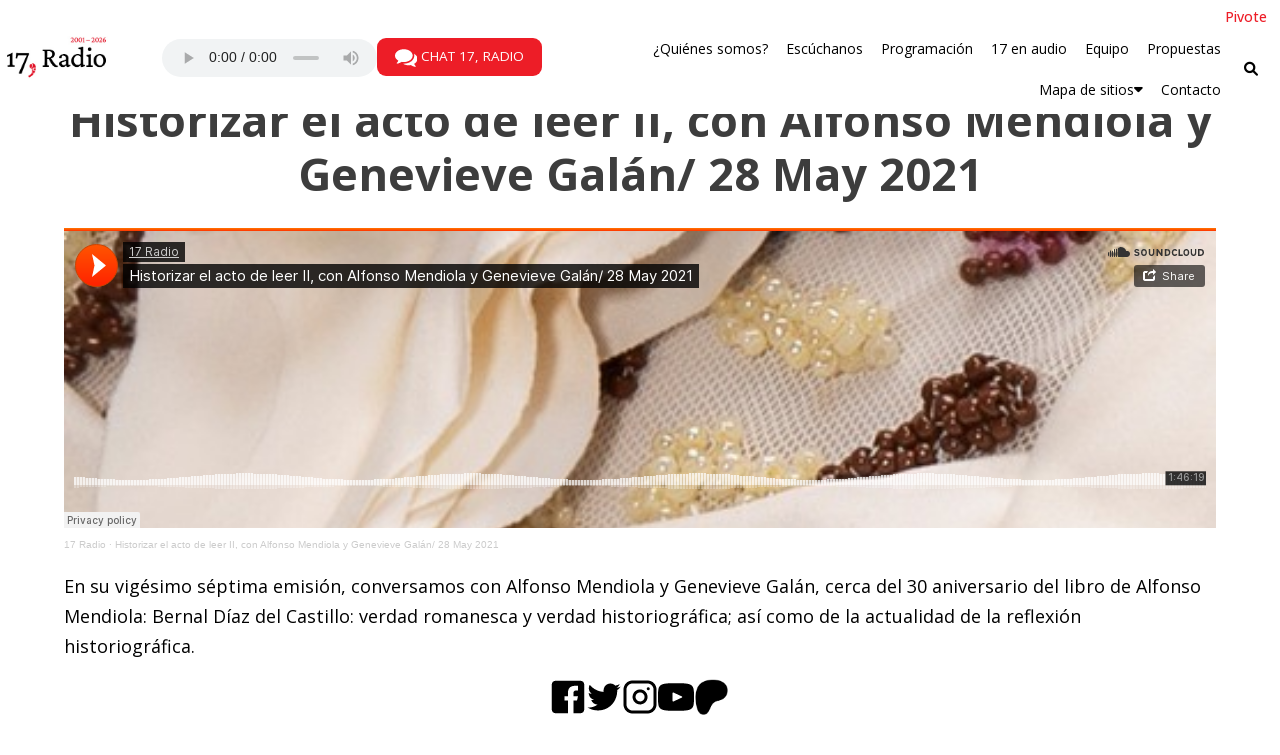

--- FILE ---
content_type: text/html; charset=UTF-8
request_url: https://17radio.org/index.php/2021/06/09/historizar-el-acto-de-leer-ii-con-alfonso-mendiola-y-genevieve-galan-28-may-2021/
body_size: 6976
content:
<!DOCTYPE html>
<html lang="es">

<head>
	<meta charset="UTF-8" />
	<meta name="viewport" content="width=device-width, initial-scale=1">
	<title>Historizar el acto de leer II, con Alfonso Mendiola y Genevieve Galán/ 28 May 2021 | 17Radio</title>
	<link rel="shortcut icon" href="https://17radio.org/wp-content/themes/17index/favicon.ico" />
	<script src="https://www.google.com/recaptcha/api.js" async defer></script>
	<meta name='robots' content='max-image-preview:large' />
	<style>img:is([sizes="auto" i], [sizes^="auto," i]) { contain-intrinsic-size: 3000px 1500px }</style>
	<script type="text/javascript">
/* <![CDATA[ */
window._wpemojiSettings = {"baseUrl":"https:\/\/s.w.org\/images\/core\/emoji\/16.0.1\/72x72\/","ext":".png","svgUrl":"https:\/\/s.w.org\/images\/core\/emoji\/16.0.1\/svg\/","svgExt":".svg","source":{"concatemoji":"https:\/\/17radio.org\/wp-includes\/js\/wp-emoji-release.min.js?ver=6.8.3"}};
/*! This file is auto-generated */
!function(s,n){var o,i,e;function c(e){try{var t={supportTests:e,timestamp:(new Date).valueOf()};sessionStorage.setItem(o,JSON.stringify(t))}catch(e){}}function p(e,t,n){e.clearRect(0,0,e.canvas.width,e.canvas.height),e.fillText(t,0,0);var t=new Uint32Array(e.getImageData(0,0,e.canvas.width,e.canvas.height).data),a=(e.clearRect(0,0,e.canvas.width,e.canvas.height),e.fillText(n,0,0),new Uint32Array(e.getImageData(0,0,e.canvas.width,e.canvas.height).data));return t.every(function(e,t){return e===a[t]})}function u(e,t){e.clearRect(0,0,e.canvas.width,e.canvas.height),e.fillText(t,0,0);for(var n=e.getImageData(16,16,1,1),a=0;a<n.data.length;a++)if(0!==n.data[a])return!1;return!0}function f(e,t,n,a){switch(t){case"flag":return n(e,"\ud83c\udff3\ufe0f\u200d\u26a7\ufe0f","\ud83c\udff3\ufe0f\u200b\u26a7\ufe0f")?!1:!n(e,"\ud83c\udde8\ud83c\uddf6","\ud83c\udde8\u200b\ud83c\uddf6")&&!n(e,"\ud83c\udff4\udb40\udc67\udb40\udc62\udb40\udc65\udb40\udc6e\udb40\udc67\udb40\udc7f","\ud83c\udff4\u200b\udb40\udc67\u200b\udb40\udc62\u200b\udb40\udc65\u200b\udb40\udc6e\u200b\udb40\udc67\u200b\udb40\udc7f");case"emoji":return!a(e,"\ud83e\udedf")}return!1}function g(e,t,n,a){var r="undefined"!=typeof WorkerGlobalScope&&self instanceof WorkerGlobalScope?new OffscreenCanvas(300,150):s.createElement("canvas"),o=r.getContext("2d",{willReadFrequently:!0}),i=(o.textBaseline="top",o.font="600 32px Arial",{});return e.forEach(function(e){i[e]=t(o,e,n,a)}),i}function t(e){var t=s.createElement("script");t.src=e,t.defer=!0,s.head.appendChild(t)}"undefined"!=typeof Promise&&(o="wpEmojiSettingsSupports",i=["flag","emoji"],n.supports={everything:!0,everythingExceptFlag:!0},e=new Promise(function(e){s.addEventListener("DOMContentLoaded",e,{once:!0})}),new Promise(function(t){var n=function(){try{var e=JSON.parse(sessionStorage.getItem(o));if("object"==typeof e&&"number"==typeof e.timestamp&&(new Date).valueOf()<e.timestamp+604800&&"object"==typeof e.supportTests)return e.supportTests}catch(e){}return null}();if(!n){if("undefined"!=typeof Worker&&"undefined"!=typeof OffscreenCanvas&&"undefined"!=typeof URL&&URL.createObjectURL&&"undefined"!=typeof Blob)try{var e="postMessage("+g.toString()+"("+[JSON.stringify(i),f.toString(),p.toString(),u.toString()].join(",")+"));",a=new Blob([e],{type:"text/javascript"}),r=new Worker(URL.createObjectURL(a),{name:"wpTestEmojiSupports"});return void(r.onmessage=function(e){c(n=e.data),r.terminate(),t(n)})}catch(e){}c(n=g(i,f,p,u))}t(n)}).then(function(e){for(var t in e)n.supports[t]=e[t],n.supports.everything=n.supports.everything&&n.supports[t],"flag"!==t&&(n.supports.everythingExceptFlag=n.supports.everythingExceptFlag&&n.supports[t]);n.supports.everythingExceptFlag=n.supports.everythingExceptFlag&&!n.supports.flag,n.DOMReady=!1,n.readyCallback=function(){n.DOMReady=!0}}).then(function(){return e}).then(function(){var e;n.supports.everything||(n.readyCallback(),(e=n.source||{}).concatemoji?t(e.concatemoji):e.wpemoji&&e.twemoji&&(t(e.twemoji),t(e.wpemoji)))}))}((window,document),window._wpemojiSettings);
/* ]]> */
</script>
<link rel='stylesheet' id='podwd-widgets-css-css' href='https://17radio.org/wp-content/plugins/podcaster-widgets/assets/css/podwd-widgets.css?ver=6.8.3' type='text/css' media='all' />
<link rel='stylesheet' id='thst-shortcodes-css' href='https://17radio.org/wp-content/plugins/thst-shortcodes/shortcodes.css?ver=6.8.3' type='text/css' media='all' />
<style id='wp-emoji-styles-inline-css' type='text/css'>

	img.wp-smiley, img.emoji {
		display: inline !important;
		border: none !important;
		box-shadow: none !important;
		height: 1em !important;
		width: 1em !important;
		margin: 0 0.07em !important;
		vertical-align: -0.1em !important;
		background: none !important;
		padding: 0 !important;
	}
</style>
<link rel='stylesheet' id='contact-form-7-css' href='https://17radio.org/wp-content/plugins/contact-form-7/includes/css/styles.css?ver=6.1.2' type='text/css' media='all' />
<link rel='stylesheet' id='dashicons-css' href='https://17radio.org/wp-includes/css/dashicons.min.css?ver=6.8.3' type='text/css' media='all' />
<link rel='stylesheet' id='everest-forms-general-css' href='https://17radio.org/wp-content/plugins/everest-forms/assets/css/everest-forms.css?ver=3.4.1' type='text/css' media='all' />
<link rel='stylesheet' id='jquery-intl-tel-input-css' href='https://17radio.org/wp-content/plugins/everest-forms/assets/css/intlTelInput.css?ver=3.4.1' type='text/css' media='all' />
<link rel='stylesheet' id='ppress-frontend-css' href='https://17radio.org/wp-content/plugins/wp-user-avatar/assets/css/frontend.min.css?ver=4.16.6' type='text/css' media='all' />
<link rel='stylesheet' id='ppress-flatpickr-css' href='https://17radio.org/wp-content/plugins/wp-user-avatar/assets/flatpickr/flatpickr.min.css?ver=4.16.6' type='text/css' media='all' />
<link rel='stylesheet' id='ppress-select2-css' href='https://17radio.org/wp-content/plugins/wp-user-avatar/assets/select2/select2.min.css?ver=6.8.3' type='text/css' media='all' />
<link rel='stylesheet' id='styles-css' href='https://17radio.org/wp-content/themes/17index/style.css?ver=6.8.3' type='text/css' media='all' />
<script type="text/javascript" src="https://17radio.org/wp-includes/js/jquery/jquery.min.js?ver=3.7.1" id="jquery-core-js"></script>
<script type="text/javascript" src="https://17radio.org/wp-includes/js/jquery/jquery-migrate.min.js?ver=3.4.1" id="jquery-migrate-js"></script>
<script type="text/javascript" src="https://17radio.org/wp-includes/js/jquery/ui/core.min.js?ver=1.13.3" id="jquery-ui-core-js"></script>
<script type="text/javascript" src="https://17radio.org/wp-includes/js/jquery/ui/tabs.min.js?ver=1.13.3" id="jquery-ui-tabs-js"></script>
<script type="text/javascript" src="https://17radio.org/wp-includes/js/jquery/ui/accordion.min.js?ver=1.13.3" id="jquery-ui-accordion-js"></script>
<script type="text/javascript" src="https://17radio.org/wp-content/plugins/thst-shortcodes/js/thst-shortcodes-lib.js?ver=6.8.3" id="thst-shortcodes-lib-js"></script>
<script type="text/javascript" src="https://17radio.org/wp-content/plugins/wp-user-avatar/assets/flatpickr/flatpickr.min.js?ver=4.16.6" id="ppress-flatpickr-js"></script>
<script type="text/javascript" src="https://17radio.org/wp-content/plugins/wp-user-avatar/assets/select2/select2.min.js?ver=4.16.6" id="ppress-select2-js"></script>
<link rel="https://api.w.org/" href="https://17radio.org/index.php/wp-json/" /><link rel="alternate" title="JSON" type="application/json" href="https://17radio.org/index.php/wp-json/wp/v2/posts/320" /><link rel="canonical" href="https://17radio.org/index.php/2021/06/09/historizar-el-acto-de-leer-ii-con-alfonso-mendiola-y-genevieve-galan-28-may-2021/" />
<link rel='shortlink' href='https://17radio.org/?p=320' />
<link rel="alternate" title="oEmbed (JSON)" type="application/json+oembed" href="https://17radio.org/index.php/wp-json/oembed/1.0/embed?url=https%3A%2F%2F17radio.org%2Findex.php%2F2021%2F06%2F09%2Fhistorizar-el-acto-de-leer-ii-con-alfonso-mendiola-y-genevieve-galan-28-may-2021%2F" />
<link rel="alternate" title="oEmbed (XML)" type="text/xml+oembed" href="https://17radio.org/index.php/wp-json/oembed/1.0/embed?url=https%3A%2F%2F17radio.org%2Findex.php%2F2021%2F06%2F09%2Fhistorizar-el-acto-de-leer-ii-con-alfonso-mendiola-y-genevieve-galan-28-may-2021%2F&#038;format=xml" />
<meta name="generator" content="Redux 4.5.8" /><link rel="icon" href="https://17radio.org/wp-content/uploads/2024/10/cropped-17-INSTITUTO-para-fondo-claro-192x192-1.png" sizes="32x32" />
<link rel="icon" href="https://17radio.org/wp-content/uploads/2024/10/cropped-17-INSTITUTO-para-fondo-claro-192x192-1.png" sizes="192x192" />
<link rel="apple-touch-icon" href="https://17radio.org/wp-content/uploads/2024/10/cropped-17-INSTITUTO-para-fondo-claro-192x192-1.png" />
<meta name="msapplication-TileImage" content="https://17radio.org/wp-content/uploads/2024/10/cropped-17-INSTITUTO-para-fondo-claro-192x192-1.png" />
	<!-- Código Analytics -->
</head>

<body class="wp-singular post-template post-template-page post-template-page-gutenberg post-template-pagepage-gutenberg-php single single-post postid-320 single-format-audio wp-custom-logo wp-theme-17index everest-forms-no-js singular">
	<header role="banner" class="header" id="header">
		<div class="header__container">
			<div class="logo__container">
									<a href="https://17radio.org">
						<img class="logo__image" src="https://17radio.org/wp-content/uploads/2026/01/RADIO-1.jpg">
					</a>
							</div>
			<div class="media-container">
				<div class="audio-player-container">
					<audio controls>
						<source src="https://radio.mensajito.mx/radio17">
					</audio>
				</div>
				<button class="button red chat__button js--chat__button" style="border-radius: 0.5rem">
					<img src="https://17radio.org/wp-content/uploads/2022/01/comments.svg" alt="Chat coloquio">&nbsp;Chat 17, Radio
				</button>
			</div>
			<div class="menus__container">
				<div class="menu__login">
					<div class="header__top">
						<p class="header__title color-primary">Pivote</p>
						<a class="menu--mobile js--menu--mobile" href="#!"><i class="fas fa-bars"></i></a>
					</div>
					<div class="menu__nav js--menu__nav">
						<a class="menu-close js--menu-close" role="button" aria-label="Cerrar menú"><i class="fas fa-close" aria-hidden="true"></i></a>
						<ul id="menu-menu-principal" class="menu"><li id="menu-item-1173" class="menu-item menu-item-type-post_type menu-item-object-page menu-item-1173"><a href="https://17radio.org/index.php/quienes-somos/">¿Quiénes somos?</a></li>
<li id="menu-item-1131" class="menu-item menu-item-type-custom menu-item-object-custom menu-item-1131"><a target="_blank" href="https://soundcloud.com/user-737202851/sets">Escúchanos</a></li>
<li id="menu-item-1200" class="menu-item menu-item-type-post_type menu-item-object-page menu-item-1200"><a href="https://17radio.org/index.php/programacion/">Programación</a></li>
<li id="menu-item-1208" class="menu-item menu-item-type-post_type menu-item-object-page menu-item-1208"><a href="https://17radio.org/index.php/17-en-audio/">17 en audio</a></li>
<li id="menu-item-1185" class="menu-item menu-item-type-post_type menu-item-object-page menu-item-1185"><a href="https://17radio.org/index.php/equipo/">Equipo</a></li>
<li id="menu-item-1192" class="menu-item menu-item-type-post_type menu-item-object-page menu-item-1192"><a href="https://17radio.org/index.php/propuestas-para-17-radio/">Propuestas</a></li>
<li id="menu-item-2214" class="menu-item-right menu-item menu-item-type-custom menu-item-object-custom menu-item-has-children menu-item-2214"><a href="#">Mapa de sitios</a>
<ul class="sub-menu">
	<li id="menu-item-2215" class="menu-item menu-item-type-custom menu-item-object-custom menu-item-has-children menu-item-2215"><a href="#">Máquina de escribir</a>
	<ul class="sub-menu">
		<li id="menu-item-2216" class="menu-item menu-item-type-custom menu-item-object-custom menu-item-2216"><a target="_blank" href="https://maquinadescribir.17edu.org/">ACTUAL</a></li>
		<li id="menu-item-2217" class="menu-item menu-item-type-custom menu-item-object-custom menu-item-2217"><a target="_blank" href="http://maquinadeescribirarchivo.17edu.org/login/index.php">2006-2018</a></li>
	</ul>
</li>
	<li id="menu-item-2218" class="menu-item menu-item-type-custom menu-item-object-custom menu-item-2218"><a target="_blank" href="https://17instituto.org/">17, Instituto</a></li>
	<li id="menu-item-2220" class="menu-item menu-item-type-custom menu-item-object-custom menu-item-2220"><a target="_blank" href="https://diecisiete.org/">Portal diecisiete</a></li>
	<li id="menu-item-2219" class="menu-item menu-item-type-custom menu-item-object-custom menu-item-2219"><a target="_blank" href="https://17editorial.org/">17, Editorial</a></li>
	<li id="menu-item-2221" class="menu-item menu-item-type-custom menu-item-object-custom menu-item-2221"><a target="_blank" href="https://www.youtube.com/channel/UCJYaItD1Seg5tKse1AGjn8g">YouTube</a></li>
	<li id="menu-item-2222" class="menu-item menu-item-type-custom menu-item-object-custom menu-item-has-children menu-item-2222"><a target="_blank" href="https://17consultoria.org/">17, Consultoría</a>
	<ul class="sub-menu">
		<li id="menu-item-2223" class="menu-item menu-item-type-custom menu-item-object-custom menu-item-2223"><a target="_blank" href="https://17instituto.org/consultoria/servicios-academicos/">Servicios académicos</a></li>
		<li id="menu-item-2224" class="menu-item menu-item-type-custom menu-item-object-custom menu-item-2224"><a target="_blank" href="https://17instituto.org/consultoria/">Servicios generales</a></li>
	</ul>
</li>
	<li id="menu-item-2271" class="menu-item menu-item-type-custom menu-item-object-custom menu-item-2271"><a href="https://17impro.org/">17, Impro</a></li>
	<li id="menu-item-2225" class="menu-item menu-item-type-custom menu-item-object-custom menu-item-2225"><a target="_blank" href="https://17ensamble.org/">17, Ensamble</a></li>
</ul>
</li>
<li id="menu-item-1137" class="menu-item menu-item-type-post_type menu-item-object-page menu-item-1137"><a target="_blank" href="https://17radio.org/index.php/contacto/">Contacto</a></li>
</ul>						<ul class="menu">
		          <li class="menu-item"> <a class="search-link" href="#!"><i class="fas fa-search"></i></a></li>
		        </ul>
		      </div>
				</div>
			</div>
			<form id="search-form" action="https://17radio.org/" method="GET"><a class="search-form-close" role="button" aria-label="Cerrar cuadro de búsqueda"><i class="fas fa-close" aria-hidden="true"></i></a>
				<div class="search-form__container">
					<input id="s" type="search" name="s" tabindex="1" placeholder="Buscar...">
					<button aria-label="Buscar" type="submit" tabindex="2"> <i class="fas fa-search" aria-hidden="true"></i></button>
				</div>
			</form>	
		</div>
	</header>
		<div class="chat js--chat">
		<div class="">
			<p class="chat__msn">
				Gracias por tu participación. Si eres estudiante de 17, consulta el programa completo en tu correo electrónico.
			</p>
		</div>
		<iframe src="https://minnit.chat/17Radio?embed&nickname=" style="border:none;width:100%;height: calc( 100% - 175px );" allowTransparency="true"></iframe>
	</div>


	<script>
		var chat = {};

		function func__chat() {
			chat.btn = document.querySelector(".js--chat__button");
			chat.chat = document.querySelector(".js--chat");

			if (chat.btn) {
				chat.btn.addEventListener("click", function() {
					chat.chat.classList.toggle("visible");
					chat.btn.classList.toggle("moved");
				});
			}
		}
		func__chat();
	</script>
		<!--  -->
	<main role='main' class="main">

<main>
	
	<div class="container">
      <p class="post__tags"><a class="post__tag" href="https://17radio.org/index.php/category/la-gallina-ciega/">La gallina ciega</a></p>
      <h2 class="post__title">Historizar el acto de leer II, con Alfonso Mendiola y Genevieve Galán/ 28 May 2021</h2>

	          
      <iframe width="100%" height="300" scrolling="no" frameborder="no" allow="autoplay" src="https://w.soundcloud.com/player/?url=https%3A//api.soundcloud.com/tracks/1056859042&color=%23ff5500&auto_play=false&hide_related=false&show_comments=true&show_user=true&show_reposts=false&show_teaser=true&visual=true"></iframe><div style="font-size: 10px; color: #cccccc;line-break: anywhere;word-break: normal;overflow: hidden;white-space: nowrap;text-overflow: ellipsis; font-family: Interstate,Lucida Grande,Lucida Sans Unicode,Lucida Sans,Garuda,Verdana,Tahoma,sans-serif;font-weight: 100;"><a href="https://soundcloud.com/user-737202851" title="17 Radio" target="_blank" style="color: #cccccc; text-decoration: none;">17 Radio</a> · <a href="https://soundcloud.com/user-737202851/historizar-el-acto-de-leer-ii-con-alfonso-mendiola-y-genevieve-galan-28-may-2021" title="Historizar el acto de leer II, con Alfonso Mendiola y Genevieve Galán/ 28 May 2021" target="_blank" style="color: #cccccc; text-decoration: none;">Historizar el acto de leer II, con Alfonso Mendiola y Genevieve Galán/ 28 May 2021</a></div>
<p>En su vigésimo séptima emisión, conversamos con Alfonso Mendiola y Genevieve Galán, cerca del 30 aniversario del libro de Alfonso Mendiola: Bernal Díaz del Castillo: verdad romanesca y verdad historiográfica; así como de la actualidad de la reflexión historiográfica.</p>
  
    </div>
	</main>

</main>

<!-- NUEVO FOOTER -->
<footer class="footer">
      <div class="container">
        <ul class="footer__icons">
					<!-- LINKS ICONOS REDES SOCIALES-->
											
		          <li>	
								<a href="https://www.facebook.com/17instituto">									<img src="https://17radio.org/wp-content/uploads/2023/02/facebook-1.svg">
								</a>
							</li>

	          
		          <li>	
								<a href="https://twitter.com/17_instituto">									<img src="https://17radio.org/wp-content/uploads/2023/02/twitter-1.svg">
								</a>
							</li>

	          
		          <li>	
								<a href="https://www.instagram.com/17instituto/">									<img src="https://17radio.org/wp-content/uploads/2023/02/instagram-1.svg">
								</a>
							</li>

	          
		          <li>	
								<a href="https://www.youtube.com/channel/UCJYaItD1Seg5tKse1AGjn8g">									<img src="https://17radio.org/wp-content/uploads/2023/02/youtube-1.svg">
								</a>
							</li>

	          
		          <li>	
								<a href="https://www.patreon.com/17instituto">									<img src="https://17radio.org/wp-content/uploads/2023/12/patreon.png">
								</a>
							</li>

	          					        </ul>
				<div class="footer__links">
					<!-- LINKS -->
											
							<a href="https://17instituto.org/sobre-el-trabajo-en-linea/">SOBRE EL TRABAJO EN LÍNEA</a>
							
						
							<a href="https://17instituto.org/aviso-de-privacidad/">AVISO DE PRIVACIDAD</a>
							
						
							<a href="https://17instituto.org/suscripcion-al-boletin/">SUSCRIPCIÓN A BOLETINES</a>
							
																	
				</div>
        <div class="footer__address"> 
          <div class="footer__address-title first">Teoría Crítica y Psicoanálisis A. C. </div>
          <address> 
            <div class="footer__address-title second">17, Instituto de Estudios Críticos </div>
						<!-- CAMPO DIRECCION DESDE EL EDITOR, EL "P" NO ES NECESARIO -->
            <p>(Sede académica)<br />
Cascada 180<br />
Colonia Jardínes del Pedregal San Ángel<br />
Alvaro Obregón, CP 01900, Ciudad de México</p>
          </address>
        </div>
        <div class="footer__info"> 
					<div>
						<!-- CAMPO INFORMACION FOOTER, -->
            <p><strong>Horario de atención de lunes a viernes de 09:00 a 17:00 horas.</strong></p>
<p>+52 (55) 5659-1000 | +52 (55) 5511-4488 | <a href="mailto:info@17edu.org">info@17edu.org</a></p>
          </div>
          <div> 
            <p>&copy;2023 17radio.org</p>
          </div>
        </div>
      </div>
    </footer>
<script type="speculationrules">
{"prefetch":[{"source":"document","where":{"and":[{"href_matches":"\/*"},{"not":{"href_matches":["\/wp-*.php","\/wp-admin\/*","\/wp-content\/uploads\/*","\/wp-content\/*","\/wp-content\/plugins\/*","\/wp-content\/themes\/17index\/*","\/*\\?(.+)"]}},{"not":{"selector_matches":"a[rel~=\"nofollow\"]"}},{"not":{"selector_matches":".no-prefetch, .no-prefetch a"}}]},"eagerness":"conservative"}]}
</script>
	<script type="text/javascript">
		var c = document.body.className;
		c = c.replace( /everest-forms-no-js/, 'everest-forms-js' );
		document.body.className = c;
	</script>
	<script type="text/javascript" src="https://17radio.org/wp-content/plugins/podcaster-widgets/assets/js/podwd-recent-posts.js?ver=1.0" id="podwd-recentp-tabs-js"></script>
<script type="text/javascript" src="https://17radio.org/wp-content/plugins/podcaster-widgets/assets/js/call-ui-tabs.js?ver=1.0" id="podwd-call-ui-tabs-js"></script>
<script type="text/javascript" src="https://17radio.org/wp-includes/js/dist/hooks.min.js?ver=4d63a3d491d11ffd8ac6" id="wp-hooks-js"></script>
<script type="text/javascript" src="https://17radio.org/wp-includes/js/dist/i18n.min.js?ver=5e580eb46a90c2b997e6" id="wp-i18n-js"></script>
<script type="text/javascript" id="wp-i18n-js-after">
/* <![CDATA[ */
wp.i18n.setLocaleData( { 'text direction\u0004ltr': [ 'ltr' ] } );
/* ]]> */
</script>
<script type="text/javascript" src="https://17radio.org/wp-content/plugins/contact-form-7/includes/swv/js/index.js?ver=6.1.2" id="swv-js"></script>
<script type="text/javascript" id="contact-form-7-js-translations">
/* <![CDATA[ */
( function( domain, translations ) {
	var localeData = translations.locale_data[ domain ] || translations.locale_data.messages;
	localeData[""].domain = domain;
	wp.i18n.setLocaleData( localeData, domain );
} )( "contact-form-7", {"translation-revision-date":"2025-09-30 13:28:55+0000","generator":"GlotPress\/4.0.1","domain":"messages","locale_data":{"messages":{"":{"domain":"messages","plural-forms":"nplurals=2; plural=n != 1;","lang":"es_MX"},"Error:":["Error:"]}},"comment":{"reference":"includes\/js\/index.js"}} );
/* ]]> */
</script>
<script type="text/javascript" id="contact-form-7-js-before">
/* <![CDATA[ */
var wpcf7 = {
    "api": {
        "root": "https:\/\/17radio.org\/index.php\/wp-json\/",
        "namespace": "contact-form-7\/v1"
    }
};
/* ]]> */
</script>
<script type="text/javascript" src="https://17radio.org/wp-content/plugins/contact-form-7/includes/js/index.js?ver=6.1.2" id="contact-form-7-js"></script>
<script type="text/javascript" id="ppress-frontend-script-js-extra">
/* <![CDATA[ */
var pp_ajax_form = {"ajaxurl":"https:\/\/17radio.org\/wp-admin\/admin-ajax.php","confirm_delete":"Are you sure?","deleting_text":"Deleting...","deleting_error":"An error occurred. Please try again.","nonce":"0914a8ddef","disable_ajax_form":"false","is_checkout":"0","is_checkout_tax_enabled":"0","is_checkout_autoscroll_enabled":"true"};
/* ]]> */
</script>
<script type="text/javascript" src="https://17radio.org/wp-content/plugins/wp-user-avatar/assets/js/frontend.min.js?ver=4.16.6" id="ppress-frontend-script-js"></script>
<script type="text/javascript" src="https://17radio.org/wp-content/themes/17index/js/funciones.js?ver=1.0.0" id="script-name-js"></script>
<script type="text/javascript" src="https://17radio.org/wp-content/themes/17index/js/index.js?ver=1769045738" id="script-footer_general-js"></script>

<!-- Sólo en desarrollo -->
<!-- <style type="text/css">
	html{margin-top:0 !important;}
	#wpadminbar{display: none;}
</style> -->

</body>
</html>


--- FILE ---
content_type: text/html; charset=utf-8
request_url: https://minnit.chat/17Radio?embed&nickname=
body_size: 5182
content:
<!DOCTYPE html>
<html lang="en">

<head>
    <meta name="theme-color" content="#ffffff">
	<meta name="robots" content="noindex">
    <link rel="apple-touch-icon" sizes="180x180" href="/images/hotlink-ok/apple-touch-icon.png">
    <link rel="icon" type="image/png" href="/images/hotlink-ok/fav32.png" sizes="32x32">
    <link rel="icon" type="image/png" href="/images/hotlink-ok/fav16.png" sizes="16x16">
    <link rel="icon" type="image/png" href="/images/hotlink-ok/fav64.png" sizes="64x64">
    <meta charset="utf-8">
    <meta http-equiv="X-UA-Compatible" content="IE=edge">
	<meta property="og:image" content="/images/hotlink-ok/MinnitLogoLarge.png" /> 
    <meta name="viewport" content="width=device-width, initial-scale=1, maximum-scale=1, user-scalable=no" />
    <meta name="mobile-web-app-capable" content="yes">
    <meta property="fb:app_id" content="412464722927030">
    
    <title>17Radio - Minnit</title>
    <meta name="description" content="Chat with others in the 17Radio group chatroom, powered by Minnit Chat.">
    <link href="/css/main.css?mid=1701713947" rel="stylesheet">
    <link rel="stylesheet" href="/css/bootstrap-4.1.1.min.css" defer />
	<script src="/js/logjserror.js?mid=1755488045"></script>
    <script src="/js/jquery-3.3.1.min.js" defer></script>
    <script src="/js/bootstrap.bundle-4.1.1.js" defer ></script>
	<link rel="stylesheet" href="/css/fontawesome-5.15.4-all.min.css" defer>
	<link href="/fonts/Muli/css.css" rel="stylesheet">
    <script src="/js/minnitpage.js?mid=1769043435" defer></script>
</head>
<body class="awaiting-calculation">
    <nav id="minnit-navbar-nav" class="hidden">
        <div id="minnit-navbar-left">
        <span class="minnit-nav-link" id="home_navbar_link">
            <a href="/" id="org-friendly-name" class="org-friendly-name">
            <span class="minnitinlinelogo"></span>&nbsp;
            Minnit
            </a>
        </span>
            
        <span class="minnit-nav-link hidden non-org-nav-link minnit-nav-registered" id="support_navbar_link">
            <a href="/support">Support</a>
        </span>
        

        <span class="minnit-nav-link non-org-nav-link minnit-nav-registered" id="docs_navbar_link">
            <a href="https://docs.minnit.chat" target="_blank">
              Documentation
            </a>
          </span>
        
        <span class="minnit-nav-link minnit-nav-registered non-org-nav-link hidden" id="createchatnonorg_navbar_link">
            <a href="/create">Create Chat</a>
        </span>
        
        <span class="minnit-nav-link minnit-nav-registered non-org-nav-link hidden" id="yourchats_navbar_link">
            <a href="/yourchats">View Your Chats</a>
        </span>
                
        <span class="minnit-nav-link minnit-nav-registered non-org-nav-link hidden" id="managesubscription_navbar_link">
            <a href="/mysubscriptions">Manage Subscriptions</a>
        </span>
        
        
        <span class="minnit-nav-link hidden minnit-nav-guest" id="register_navbar_link"><a id="registerhref" href="/register?return=/17Radio">
            <span>Sign&nbsp;Up</span></a>
        </span>

        
        <span class="minnit-nav-link hidden minnit-nav-guest" id="login_navbar_link">
            <a href="/login?return=/17Radio" id="loginhref"><span>Login</span></a>
        </span>
        <span class="minnit-nav-link hidden org-nav-link minnit-nav-registered" id="createchat_navbar_link">
            <a id="createchat_href" href="/page/createchat">Create Chat</a>
        </span>
        <span class="minnit-nav-link hidden org-nav-link minnit-nav-registered" id="orgsettings_navbar_link">
            <a id="orgsettings_href"  href="/page/settings">Organization Settings</a>
        </span>
        <span class="minnit-nav-link hidden org-nav-link minnit-nav-registered" id="chatsettings_navbar_link">
            <a id="orgsettings_href"  href="/page/chatsettings?chat=17Radio">Chat Settings</a>
        </span>
        <span class="minnit-nav-link hidden org-nav-link minnit-nav-registered" id="manageaccounts_navbar_link">
            <a id="manageaccounts_href" href="/page/manageaccounts">Manage Accounts</a>
        </span>
        
        <span class="minnit-nav-link hidden org-nav-link minnit-nav-registered" id="embed_navbar_link">
            <a id="embed_href" href="/page/embed?chat=17Radio">Embed Chat</a>
        </span>
        
        <span class="minnit-nav-link hidden org-nav-link minnit-nav-registered" id="orgsupport_navbar_link">
            <a href="/page/minnitsupport">Support</a>
        </span>
        
        <span class="minnit-nav-link hidden org-nav-link minnit-nav-registered" id="orgmanagesubscriptions_navbar_link">
            <a href="/page/subscription">Manage Subscription & Add-ons</a>
        </span>
        
        <span class="minnit-nav-link hidden org-nav-link minnit-nav-registered" id="orgdocs_navbar_link">
            <a href="https://docs.minnit.chat" target="_blank">Documentation</a>
        </span>
        
        <span id='nav-more' class='hidden'><span id="nav-more-text">More</span> <span class="fa fa-caret-down"></span></span>
        </div>
        <div id='minnit-nav-user-dropdown'>
            <img class="navatar" src="/images/userdefault.svg" width=30 height=30 id="navatar_icon" onerror="handleCDN404(this)">
            <span id="minnit-nav-username"></span>
            <span class="fa fa-caret-down"></span>
          </div>
    </nav>
    <div id="minnit-navbar-placeholder"></div>
    <div id="contextWindowMore" class="hidden"></div>
    <div id="user-dropdown-menu" class="hidden">
        <h2 id='minnit-dropdown-username' class="hidden" style="font-size:1.6em;padding-bototm:2px;"></h2>
        <a href="/page/accountsettings" class="dropdown-org">Account Settings</a>
        <a href="/page/logout" class="dropdown-org">Logout</a>
        <a href="/profile/" class="dropdown-non-org" id="navprofile"><span>View Profile</span></a>
        <a href="/accountsettings" class="dropdown-non-org"><span>Account Settings</span></a>
        <a href="/shop" class="dropdown-non-org"><span>Shop</span></a>
        <a href="/buycoins" class="dropdown-non-org"><span>Buy coins</span></a>
        <a id="darkmode-off" class="dropdown-non-org" href="#" onclick="return setDarkMode(false);">Light Mode</a>
        <a id="darkmode-on" class="dropdown-non-org" href="#" onclick="return setDarkMode(true);">Dark Mode</a>    
        <a href="/changepassword" class="dropdown-non-org"><span>Change Password</span></a>
        <a href="/logout?return=/17Radio" class="dropdown-non-org"><span>Logout</span></a>
    </div>
    <noscript>
        <div class="container warning">
            <div class="alert alert-danger text-center">
                <p>This website requires <strong>JavaScript</strong>.
                    <br>
                    <br>To continue using Minnit, please:</p>
                <p><a href="https://www.enable-javascript.com">Enable it in your browser's preferences</a></p>
            </div>
        </div>
    </noscript>
    <div id="outdatedbrowser" class="alert alert-danger container hidden"><strong>Warning: Your browser is outdated!</strong> Support for your browser has ended. Please use a supported browser. For Windows XP, Firefox is still supported.</div>

<link href="/css/chatpage.css?mid=1769043435" rel="stylesheet">
<style id='transparentStyle'></style>
<style id='backgroundStyle'>body{background-color:transparent;}</style>
<style id='pageFontStyle'>body{color:##000000}</style>
<style id="chatframeStyle"></style>
<script type="text/javascript">
var environment = "production";
var isEventChat = false;
var chatName = "chat-17Radio";
var chatNameOnly = "17Radio";
var chatID = "32875";
var updatetime = 1769043435;
var chatThemeName = "chatDark";
var customTextsEnabled = false;
var customTexts = {};
var organizationID = "";
var orgSettingsJSON = '';
var pageFontColor = '#000000';
var dynamicURL = "";
var staticURL = "";
var cdnURL = "";
var clickToChat = false;
var popCC2C = 0;
var popCBP = 0;
var chatLastFull = 0;
var forceNickname = 1;
var needChatPassword = false;
var lastActive = "1746816702";
var createTime = "1592436270";
var chatSettings = {"ab":8761,"abw":0,"ac":1,"admincss":"","ads":{},"advancedban":false,"advancedbanlist":{"asn":{},"countrycity":{}},"allowpaiddelete":false,"almr":2,"alwaysshowuserlist":false,"andeye":false,"autohidemsg":0,"bc":"000000","betatest":false,"bgs":0,"boostblocked":false,"boostedgraceperiodstart":0,"boosters":{},"boosts":0,"bot":0,"botets":1,"bplanid":0,"brndimg":"","brndurl":"","bw":"","c":4,"camr":4,"cantclick":false,"canusesubrooms":true,"captchastrength":4,"ccss":".msgPic img, .ulistPic img {display:none !important;}","chatlastfull":0,"chatmultiorg":{"parentorgid":"","type":""},"chatpassword":"","chatpurpose":"","cl":2,"clicktochat":false,"communityplan750users":true,"communityvpnblock":true,"cpr":4,"cpw":1,"crtime":1592436270,"cs":3,"cssa":null,"custommarketing":"","custommax":false,"customtextenabled":false,"del":0,"delaymsgs":0,"delmsg":2,"delselfmsg":false,"deltime":0,"des":"Chat de la página 17Radio.org","disableavs":false,"disabledmlink":false,"disabledms":false,"disabledmupload":false,"disableemoji":false,"disablefl":false,"disableil":false,"disablenick":false,"disableprof":false,"disablereglogin":false,"disableshop":false,"disableulist":false,"disableunames":false,"editmsg":5,"emoji":{},"emojionly":false,"enterprise":false,"eventaddregistrations":0,"eventique":false,"everyone":2,"fireworksminrank":2,"fnt":"Roboto","forcecustomemoji":false,"freeads":false,"freecustomcss":false,"freecustomtexts":false,"freeexportmessages":false,"freelivereactions":false,"freenotice":false,"freepinmsg":false,"freeplan100users":false,"freepoll":false,"freepreapprove":false,"fsn":1,"fss":"n","gav":"","goinv":4,"hdwm":1,"hidechatfullboost":true,"hidejoinscreen":false,"hidemainboost":false,"hidemainboostnum":0,"hidemenuboost":true,"hmb":0,"hmf":0,"ip":-1,"iplanid":2,"kl":15,"l":1,"lastpin":0,"lastrename":0,"lastupdated":1659105560,"latime":1746816702,"livereactions":"","lk":"","ls":1,"managerkey":"","maxbadwordoverride":0,"maxcssassetoverride":0,"maxemojioverride":0,"maxlinkoverride":0,"maxmsgexpireoverride":0,"maxpinoverride":0,"maxreactionoverride":0,"maxrenamechatoverride":0,"maxsubroomoverride":0,"maxusersoverride":0,"maxwelcomeoverride":0,"mb":24,"mbub":0,"mclr":4,"mcol":"","mfmt":5,"modkey":"","mrkdwn":0,"msglength":1000,"msize":14,"msnd":"","multiconnectmr":0,"n":"17Radio","navd":0,"ncol":0,"needchatpassword":false,"newln":3,"nofileupload":false,"nofreefileupload":false,"noheaderfooter":false,"noipembedwarn":true,"nomulticonnect":false,"notchaturl":"","noticeminrank":4,"novpn":false,"ob":"ffffff","oc":0,"of":"#000000","oid":"118711","oldfreeplan":true,"olduserlimit":false,"ownerkey":"","paidonly":false,"pauseend":1,"paymentsblocked":false,"pb":"","pc":0,"pcs":1,"permpause":false,"pg":"","pgs":1,"pinmsg":4,"planendts":1661731200,"pollminrank":4,"popcbp":0,"popcc2c":0,"preappmsgs":false,"preappspeak":2,"preappwho":2,"ra":"","rautoplay":false,"rcol0":"959595","rcol1":"959595","rcol2":"ff0011","rcol3":"ff0011","rcol4":"ff0011","rcoloff":"ff0000","reactionlist":{},"reactions":true,"reactionsorder":null,"recordsignin":false,"redesign":true,"redir":"","ref":"0","refdirect":true,"regularkey":"","reports":false,"rt":"Rules","rulreq":"0","rulreqnew":"1","sharedmaxuserkey":"","simg":3,"slowmode":false,"slowmodeminrank":2,"slowmodeseconds":15,"slowmodespeakminrank":2,"sm":1,"smed":1,"sr":0,"srm":0,"staffkey":"","stickypoll":false,"stickypollminrank":4,"subrooms":{"asr":false,"customsubrooms":{},"mainname":"Main Room","srm":150},"sysm":1,"tbfh":0,"timestamp":1,"toomanychats":false,"trial":false,"u":1,"uberbattle":false,"under18":0,"uploads":{"maxsize0":5,"maxsize1":10,"maxsize2":50,"maxsize3":50,"rankperm0":"nofiles","rankperm1":"nofiles","rankperm2":"nofiles","rankperm3":"nofiles"},"usip":2500,"viewip":false,"viewipminrank":4,"viewipplanoverride":0,"webhooks":{},"welcomemessages":null,"wk":2,"wm":""};
var allowBW = "0";
var chatCSS = ".msgPic img, .ulistPic img {display:none !important;}";
var freeCSS = false;
var forceRef = "0";
var internalPlanID = 2;
var planEndTimestamp = 1661731200;
var boostPlanID = 0;
var defaultlang = "";
var betatest = false;
</script>
<script src="/js/chatpage.js?mid=1769043435"></script>
<div id="chatnamedescript" class="container chatPageInfo hidden">
<h3>
<span id='chatNameh3'>17Radio</span>
</h3>
<span id='chatDescript'></span>
<div id="editchatbuttons" class="hidden">
<div class="container hidden" id="cf-msg"><div class="alert alert-success"><strong><i class="fas fa-cloud fa-lg" aria-hidden="true"></i>&nbsp;<span>Return to the Cloudflare Application, and in the Chat Name field, type: 17Radio</span></strong></div></div>
<div class="container hidden" id="newchat-msg"><div class="alert alert-success"><strong><i class="fas fa-star fa-lg" aria-hidden="true"></i>&nbsp;<span>Final Step... Get Users!</span></strong><br /><span>Whether you embed your chat on your site, share it on social media, or run an advertising campaign, getting users to your chat is key.<br />Good luck!</span></div></div>
<button class="btn btn-primary editchatbtn"><i class="fas fa-cog fa-lg" aria-hidden="true"></i>&nbsp;<span>Chat Settings</span></button> <button class="btn btn-primary embedchatbtn"><i class="fas fa-link fa-lg" aria-hidden="true"></i>&nbsp;<span>Embed Your Chat</span></button><br /></div>
</div>
<div id='containerDiv'>
<span id='chat-iframe-landing-zone'></span>
   <div class="container chatPageInfo">
   <div style='height:35px'>
   <span style='display:inline-block;position:relative;bottom:6px' id='facebook-btn'>
   
   </span>
   <span id='twitter-btn'>
   
   </span>
</div>
    <div id='rules'>
    <h3 id='rulesTitle'>
</h3>
<span id='rulesText' class='hidden'>

</span>
</div><br /><br /><br /><br /><br /><br /><br />
<br>
</div>
</div>
<hr id="minnit-footer-hr" />
<!--Footer-->
<footer id="org-footer" style="text-align: center;" class="hidden">
    <p><span id="org-footer-friendly-name"></span></p>
    <p><a href="/page/terms">Terms of Service</a></p>
    <p><a href="/page/privacy">Privacy Policy</a></p>
    <br />
    <br />
</footer>
<footer id="minnit-footer" class="hidden page-footer font-small stylish-color-dark pt-4 mt-4">
    <!--Footer Links-->
    <div class="container text-center text-md-left">
        <div class="row">
            <!--First column-->
            <div class="col-md-4">
                <h6 class="text-uppercase mb-4 mt-3 font-weight-bold text-muted">About</h6>
                <p>Minnit allows you to create a free chat to embed on your website or blog.</p>
            </div>
            <!--/.First column-->
            <hr class="clearfix w-100 d-md-none">
            <!--Second column-->
            <div class="col-md-2 mx-auto">
                <h6 class="text-uppercase mb-4 mt-3 font-weight-bold text-muted">Product</h6>
                <ul class="list-unstyled">
                    <li>
                        <a href="/createchat">Create Chat</a>
                    </li>
                    <li>
                        <a href="/yourchats">View Your Chats</a>
                    </li>
                    <li>
                        <a href="/pricing">Pricing</a>
                    </li>
                    <li>
                        <a href="/emoji">Emoji Customization</a>
                    </li>
                </ul>
            </div>
            <!--/.Second column-->
            <hr class="clearfix w-100 d-md-none">
            <div class="col-md-2 mx-auto">
                <h6 class="text-uppercase mb-4 mt-3 font-weight-bold text-muted">Company</h6>
                <ul class="list-unstyled">
                    <li>
                        <a href="/about">About</a>
                    </li>
                    <li>
                        <a href="https://blog.minnit.chat">Blog</a>
                    </li>
                    <li>
                        <a href="https://minnit.chat/facebook" target="_blank">Facebook</a>
                    </li>
                    <li>
                        <a href="https://minnit.chat/twitter" target="_blank">Twitter</a>
                    </li>
                </ul>
            </div>
            <!--/.Third column-->
            <hr class="clearfix w-100 d-md-none">
            <!--Fourth column-->
            <div class="col-md-2 mx-auto">
                <h6 class="text-uppercase mb-4 mt-3 font-weight-bold text-muted">Resources</h6>
                <ul class="list-unstyled">
                    <li>
                        <a href="/support">Support</a>
                    </li>
                    <li>
                        <a href="/contact">Contact</a>
                    </li>
                    <li>
                        <a href="https://docs.minnit.chat">Docs</a>
                    </li>
                    <li>
                        <a href="/privacy">Privacy</a>
                    </li>
                    <li>
                        <a href="/terms">Terms</a>
                    </li>
                    <li>
                        <a href="https://docs.minnit.chat/privacy-compliance/">GDPR / CCPA</a>
                    </li>
                </ul>
            </div>
            <!--/.Fourth column-->
        </div>
    </div>
    <hr>
    <div class="text-center py-3 hidden minnit-nav-guest">
        <ul class="list-unstyled list-inline mb-0">
            <li class="list-inline-item">
                <h5 class="mb-1">Register for free</h5>
            </li>
            <li class="list-inline-item">
                <a href="/register" class="register-btn-footer btn btn-danger btn-rounded">Sign up!</a>
            </li>
        </ul>
    </div>
    <!--Copyright-->
    <div class="footer-copyright py-3 text-center">
        © 2026 Minnit LTD. All rights reserved.
    </div>
    <!--/.Copyright-->

</footer>
<script defer src="https://static.cloudflareinsights.com/beacon.min.js/vcd15cbe7772f49c399c6a5babf22c1241717689176015" integrity="sha512-ZpsOmlRQV6y907TI0dKBHq9Md29nnaEIPlkf84rnaERnq6zvWvPUqr2ft8M1aS28oN72PdrCzSjY4U6VaAw1EQ==" data-cf-beacon='{"version":"2024.11.0","token":"49e093f0c8054263968bd407a89e9227","server_timing":{"name":{"cfCacheStatus":true,"cfEdge":true,"cfExtPri":true,"cfL4":true,"cfOrigin":true,"cfSpeedBrain":true},"location_startswith":null}}' crossorigin="anonymous"></script>
</body>
</html>

--- FILE ---
content_type: text/css
request_url: https://17radio.org/wp-content/themes/17index/style.css?ver=6.8.3
body_size: 32270
content:
/*
  Theme Name: 17index
  Author: Nodo
  Author URI: http://nodo.pw/
  Description: Hoja de estilos de la página de 
  Version: 1.0
*/
/*! modern-normalize v1.1.0 | MIT License | https://github.com/sindresorhus/modern-normalize */
@import url('https://fonts.googleapis.com/css2?family=Open+Sans:wght@300;400;500;700&display=swap');
/*
Document
========
*/

/**
Use a better box model (opinionated).
*/

*,
::before,
::after {
	box-sizing: border-box;
}

/**
Use a more readable tab size (opinionated).
*/

html {
	-moz-tab-size: 4;
	-o-tab-size: 4;
	   tab-size: 4;
}

/**
1. Correct the line height in all browsers.
2. Prevent adjustments of font size after orientation changes in iOS.
*/

html {
	line-height: 1.15; /* 1 */
	-webkit-text-size-adjust: 100%; /* 2 */
}

/*
Sections
========
*/

/**
Remove the margin in all browsers.
*/

body {
	margin: 0;
}

/**
Improve consistency of default fonts in all browsers. (https://github.com/sindresorhus/modern-normalize/issues/3)
*/

body {
	font-family:
		system-ui, -apple-system, Segoe UI, Roboto, Ubuntu, Cantarell, Noto Sans, sans-serif, 
		'Segoe UI',
		Roboto,
		Helvetica,
		Arial,
		sans-serif,
		'Apple Color Emoji',
		'Segoe UI Emoji';
}

/*
Grouping content
================
*/

/**
1. Add the correct height in Firefox.
2. Correct the inheritance of border color in Firefox. (https://bugzilla.mozilla.org/show_bug.cgi?id=190655)
*/

hr {
	height: 0; /* 1 */
	color: inherit; /* 2 */
}

/*
Text-level semantics
====================
*/

/**
Add the correct text decoration in Chrome, Edge, and Safari.
*/

abbr[title] {
	text-decoration: underline;
	-webkit-text-decoration: underline dotted currentColor;
	        text-decoration: underline dotted currentColor;
}

/**
Add the correct font weight in Edge and Safari.
*/

b,
strong {
	font-weight: bolder;
}

/**
1. Improve consistency of default fonts in all browsers. (https://github.com/sindresorhus/modern-normalize/issues/3)
2. Correct the odd 'em' font sizing in all browsers.
*/

code,
kbd,
samp,
pre {
	font-family:
		ui-monospace,
		SFMono-Regular,
		Consolas,
		'Liberation Mono',
		Menlo,
		monospace; /* 1 */
	font-size: 1em; /* 2 */
}

/**
Add the correct font size in all browsers.
*/

small {
	font-size: 80%;
}

/**
Prevent 'sub' and 'sup' elements from affecting the line height in all browsers.
*/

sub,
sup {
	font-size: 75%;
	line-height: 0;
	position: relative;
	vertical-align: baseline;
}

sub {
	bottom: -0.25em;
}

sup {
	top: -0.5em;
}

/*
Tabular data
============
*/

/**
1. Remove text indentation from table contents in Chrome and Safari. (https://bugs.chromium.org/p/chromium/issues/detail?id=999088, https://bugs.webkit.org/show_bug.cgi?id=201297)
2. Correct table border color inheritance in all Chrome and Safari. (https://bugs.chromium.org/p/chromium/issues/detail?id=935729, https://bugs.webkit.org/show_bug.cgi?id=195016)
*/

table {
	text-indent: 0; /* 1 */
	border-color: inherit; /* 2 */
}

/*
Forms
=====
*/

/**
1. Change the font styles in all browsers.
2. Remove the margin in Firefox and Safari.
*/

button,
input,
optgroup,
select,
textarea {
	font-family: inherit; /* 1 */
	font-size: 100%; /* 1 */
	line-height: 1.15; /* 1 */
	margin: 0; /* 2 */
}

/**
Remove the inheritance of text transform in Edge and Firefox.
1. Remove the inheritance of text transform in Firefox.
*/

button,
select { /* 1 */
	text-transform: none;
}

/**
Correct the inability to style clickable types in iOS and Safari.
*/

button,
[type='button'],
[type='reset'],
[type='submit'] {
	-webkit-appearance: button;
}

/**
Remove the inner border and padding in Firefox.
*/

::-moz-focus-inner {
	border-style: none;
	padding: 0;
}

/**
Restore the focus styles unset by the previous rule.
*/

:-moz-focusring {
	outline: 1px dotted ButtonText;
}

/**
Remove the additional ':invalid' styles in Firefox.
See: https://github.com/mozilla/gecko-dev/blob/2f9eacd9d3d995c937b4251a5557d95d494c9be1/layout/style/res/forms.css#L728-L737
*/

:-moz-ui-invalid {
	box-shadow: none;
}

/**
Remove the padding so developers are not caught out when they zero out 'fieldset' elements in all browsers.
*/

legend {
	padding: 0;
}

/**
Add the correct vertical alignment in Chrome and Firefox.
*/

progress {
	vertical-align: baseline;
}

/**
Correct the cursor style of increment and decrement buttons in Safari.
*/

::-webkit-inner-spin-button,
::-webkit-outer-spin-button {
	height: auto;
}

/**
1. Correct the odd appearance in Chrome and Safari.
2. Correct the outline style in Safari.
*/

[type='search'] {
	-webkit-appearance: textfield; /* 1 */
	outline-offset: -2px; /* 2 */
}

/**
Remove the inner padding in Chrome and Safari on macOS.
*/

::-webkit-search-decoration {
	-webkit-appearance: none;
}

/**
1. Correct the inability to style clickable types in iOS and Safari.
2. Change font properties to 'inherit' in Safari.
*/

::-webkit-file-upload-button {
	-webkit-appearance: button; /* 1 */
	font: inherit; /* 2 */
}

/*
Interactive
===========
*/

/*
Add the correct display in Chrome and Safari.
*/

summary {
	display: list-item;
}

/*!
 * Font Awesome Free 6.1.1 by @fontawesome - https://fontawesome.com
 * License - https://fontawesome.com/license/free (Icons: CC BY 4.0, Fonts: SIL OFL 1.1, Code: MIT License)
 * Copyright 2022 Fonticons, Inc.
 */
.fa{font-family:"Font Awesome 6 Free";font-family:var(--fa-style-family,"Font Awesome 6 Free");font-weight:900;font-weight:var(--fa-style,900)}.fa,.fa-brands,.fa-duotone,.fa-light,.fa-regular,.fa-solid,.fa-thin,.fab,.fad,.fal,.far,.fas,.fat{-moz-osx-font-smoothing:grayscale;-webkit-font-smoothing:antialiased;display:inline-block;display:var(--fa-display,inline-block);font-style:normal;font-feature-settings:normal;font-variant:normal;line-height:1;text-rendering:auto}.fa-1x{font-size:1em}.fa-2x{font-size:2em}.fa-3x{font-size:3em}.fa-4x{font-size:4em}.fa-5x{font-size:5em}.fa-6x{font-size:6em}.fa-7x{font-size:7em}.fa-8x{font-size:8em}.fa-9x{font-size:9em}.fa-10x{font-size:10em}.fa-2xs{font-size:.625em;line-height:.1em;vertical-align:.225em}.fa-xs{font-size:.75em;line-height:.08333em;vertical-align:.125em}.fa-sm{font-size:.875em;line-height:.07143em;vertical-align:.05357em}.fa-lg{font-size:1.25em;line-height:.05em;vertical-align:-.075em}.fa-xl{font-size:1.5em;line-height:.04167em;vertical-align:-.125em}.fa-2xl{font-size:2em;line-height:.03125em;vertical-align:-.1875em}.fa-fw{text-align:center;width:1.25em}.fa-ul{list-style-type:none;margin-left:2.5em;margin-left:var(--fa-li-margin,2.5em);padding-left:0}.fa-ul>li{position:relative}.fa-li{left:calc(2em*-1);left:calc(var(--fa-li-width, 2em)*-1);position:absolute;text-align:center;width:2em;width:var(--fa-li-width,2em);line-height:inherit}.fa-border{border-radius:.1em;border-radius:var(--fa-border-radius,.1em);border:.08em solid #eee;border:var(--fa-border-width,.08em) var(--fa-border-style,solid) var(--fa-border-color,#eee);padding:.2em .25em .15em;padding:var(--fa-border-padding,.2em .25em .15em)}.fa-pull-left{float:left;margin-right:.3em;margin-right:var(--fa-pull-margin,.3em)}.fa-pull-right{float:right;margin-left:.3em;margin-left:var(--fa-pull-margin,.3em)}.fa-beat{animation-name:fa-beat;animation-delay:0;animation-delay:var(--fa-animation-delay,0);animation-direction:normal;animation-direction:var(--fa-animation-direction,normal);animation-duration:1s;animation-duration:var(--fa-animation-duration,1s);animation-iteration-count:infinite;animation-iteration-count:var(--fa-animation-iteration-count,infinite);animation-timing-function:ease-in-out;animation-timing-function:var(--fa-animation-timing,ease-in-out)}.fa-bounce{animation-name:fa-bounce;animation-delay:0;animation-delay:var(--fa-animation-delay,0);animation-direction:normal;animation-direction:var(--fa-animation-direction,normal);animation-duration:1s;animation-duration:var(--fa-animation-duration,1s);animation-iteration-count:infinite;animation-iteration-count:var(--fa-animation-iteration-count,infinite);animation-timing-function:cubic-bezier(.28,.84,.42,1);animation-timing-function:var(--fa-animation-timing,cubic-bezier(.28,.84,.42,1))}.fa-fade{animation-name:fa-fade;animation-iteration-count:infinite;animation-iteration-count:var(--fa-animation-iteration-count,infinite);animation-timing-function:cubic-bezier(.4,0,.6,1);animation-timing-function:var(--fa-animation-timing,cubic-bezier(.4,0,.6,1))}.fa-beat-fade,.fa-fade{animation-delay:0;animation-delay:var(--fa-animation-delay,0);animation-direction:normal;animation-direction:var(--fa-animation-direction,normal);animation-duration:1s;animation-duration:var(--fa-animation-duration,1s)}.fa-beat-fade{animation-name:fa-beat-fade;animation-iteration-count:infinite;animation-iteration-count:var(--fa-animation-iteration-count,infinite);animation-timing-function:cubic-bezier(.4,0,.6,1);animation-timing-function:var(--fa-animation-timing,cubic-bezier(.4,0,.6,1))}.fa-flip{animation-name:fa-flip;animation-delay:0;animation-delay:var(--fa-animation-delay,0);animation-direction:normal;animation-direction:var(--fa-animation-direction,normal);animation-duration:1s;animation-duration:var(--fa-animation-duration,1s);animation-iteration-count:infinite;animation-iteration-count:var(--fa-animation-iteration-count,infinite);animation-timing-function:ease-in-out;animation-timing-function:var(--fa-animation-timing,ease-in-out)}.fa-shake{animation-name:fa-shake;animation-duration:1s;animation-duration:var(--fa-animation-duration,1s);animation-iteration-count:infinite;animation-iteration-count:var(--fa-animation-iteration-count,infinite);animation-timing-function:linear;animation-timing-function:var(--fa-animation-timing,linear)}.fa-shake,.fa-spin{animation-delay:0;animation-delay:var(--fa-animation-delay,0);animation-direction:normal;animation-direction:var(--fa-animation-direction,normal)}.fa-spin{animation-name:fa-spin;animation-duration:2s;animation-duration:var(--fa-animation-duration,2s);animation-iteration-count:infinite;animation-iteration-count:var(--fa-animation-iteration-count,infinite);animation-timing-function:linear;animation-timing-function:var(--fa-animation-timing,linear)}.fa-spin-reverse{--fa-animation-direction:reverse}.fa-pulse,.fa-spin-pulse{animation-name:fa-spin;animation-direction:normal;animation-direction:var(--fa-animation-direction,normal);animation-duration:1s;animation-duration:var(--fa-animation-duration,1s);animation-iteration-count:infinite;animation-iteration-count:var(--fa-animation-iteration-count,infinite);animation-timing-function:steps(8);animation-timing-function:var(--fa-animation-timing,steps(8))}@media (prefers-reduced-motion:reduce){.fa-beat,.fa-beat-fade,.fa-bounce,.fa-fade,.fa-flip,.fa-pulse,.fa-shake,.fa-spin,.fa-spin-pulse{animation-delay:-1ms;animation-duration:1ms;animation-iteration-count:1;transition-delay:0s;transition-duration:0s}}@keyframes fa-beat{0%,90%{transform:scale(1)}45%{transform:scale(1.25);transform:scale(var(--fa-beat-scale,1.25))}}@keyframes fa-bounce{0%{transform:scale(1) translateY(0)}10%{transform:scale(1.1,.9) translateY(0);transform:scale(var(--fa-bounce-start-scale-x,1.1),var(--fa-bounce-start-scale-y,.9)) translateY(0)}30%{transform:scale(.9,1.1) translateY(-.5em);transform:scale(var(--fa-bounce-jump-scale-x,.9),var(--fa-bounce-jump-scale-y,1.1)) translateY(var(--fa-bounce-height,-.5em))}50%{transform:scale(1.05,.95) translateY(0);transform:scale(var(--fa-bounce-land-scale-x,1.05),var(--fa-bounce-land-scale-y,.95)) translateY(0)}57%{transform:scale(1) translateY(-.125em);transform:scale(1) translateY(var(--fa-bounce-rebound,-.125em))}64%{transform:scale(1) translateY(0)}to{transform:scale(1) translateY(0)}}@keyframes fa-fade{50%{opacity:.4;opacity:var(--fa-fade-opacity,.4)}}@keyframes fa-beat-fade{0%,to{opacity:.4;opacity:var(--fa-beat-fade-opacity,.4);transform:scale(1)}50%{opacity:1;transform:scale(1.125);transform:scale(var(--fa-beat-fade-scale,1.125))}}@keyframes fa-flip{50%{transform:rotate3d(0,1,0,-180deg);transform:rotate3d(var(--fa-flip-x,0),var(--fa-flip-y,1),var(--fa-flip-z,0),var(--fa-flip-angle,-180deg))}}@keyframes fa-shake{0%{transform:rotate(-15deg)}4%{transform:rotate(15deg)}8%,24%{transform:rotate(-18deg)}12%,28%{transform:rotate(18deg)}16%{transform:rotate(-22deg)}20%{transform:rotate(22deg)}32%{transform:rotate(-12deg)}36%{transform:rotate(12deg)}40%,to{transform:rotate(0deg)}}@keyframes fa-spin{0%{transform:rotate(0deg)}to{transform:rotate(1turn)}}.fa-rotate-90{transform:rotate(90deg)}.fa-rotate-180{transform:rotate(180deg)}.fa-rotate-270{transform:rotate(270deg)}.fa-flip-horizontal{transform:scaleX(-1)}.fa-flip-vertical{transform:scaleY(-1)}.fa-flip-both,.fa-flip-horizontal.fa-flip-vertical{transform:scale(-1)}.fa-rotate-by{transform:rotate(none);transform:rotate(var(--fa-rotate-angle,none))}.fa-stack{display:inline-block;height:2em;line-height:2em;position:relative;vertical-align:middle;width:2.5em}.fa-stack-1x,.fa-stack-2x{left:0;position:absolute;text-align:center;width:100%;z-index:auto;z-index:var(--fa-stack-z-index,auto)}.fa-stack-1x{line-height:inherit}.fa-stack-2x{font-size:2em}.fa-inverse{color:#fff;color:var(--fa-inverse,#fff)}.fa-0:before{content:"\30"}.fa-1:before{content:"\31"}.fa-2:before{content:"\32"}.fa-3:before{content:"\33"}.fa-4:before{content:"\34"}.fa-5:before{content:"\35"}.fa-6:before{content:"\36"}.fa-7:before{content:"\37"}.fa-8:before{content:"\38"}.fa-9:before{content:"\39"}.fa-a:before{content:"\41"}.fa-address-book:before,.fa-contact-book:before{content:"\f2b9"}.fa-address-card:before,.fa-contact-card:before,.fa-vcard:before{content:"\f2bb"}.fa-align-center:before{content:"\f037"}.fa-align-justify:before{content:"\f039"}.fa-align-left:before{content:"\f036"}.fa-align-right:before{content:"\f038"}.fa-anchor:before{content:"\f13d"}.fa-anchor-circle-check:before{content:"\e4aa"}.fa-anchor-circle-exclamation:before{content:"\e4ab"}.fa-anchor-circle-xmark:before{content:"\e4ac"}.fa-anchor-lock:before{content:"\e4ad"}.fa-angle-down:before{content:"\f107"}.fa-angle-left:before{content:"\f104"}.fa-angle-right:before{content:"\f105"}.fa-angle-up:before{content:"\f106"}.fa-angle-double-down:before,.fa-angles-down:before{content:"\f103"}.fa-angle-double-left:before,.fa-angles-left:before{content:"\f100"}.fa-angle-double-right:before,.fa-angles-right:before{content:"\f101"}.fa-angle-double-up:before,.fa-angles-up:before{content:"\f102"}.fa-ankh:before{content:"\f644"}.fa-apple-alt:before,.fa-apple-whole:before{content:"\f5d1"}.fa-archway:before{content:"\f557"}.fa-arrow-down:before{content:"\f063"}.fa-arrow-down-1-9:before,.fa-sort-numeric-asc:before,.fa-sort-numeric-down:before{content:"\f162"}.fa-arrow-down-9-1:before,.fa-sort-numeric-desc:before,.fa-sort-numeric-down-alt:before{content:"\f886"}.fa-arrow-down-a-z:before,.fa-sort-alpha-asc:before,.fa-sort-alpha-down:before{content:"\f15d"}.fa-arrow-down-long:before,.fa-long-arrow-down:before{content:"\f175"}.fa-arrow-down-short-wide:before,.fa-sort-amount-desc:before,.fa-sort-amount-down-alt:before{content:"\f884"}.fa-arrow-down-up-across-line:before{content:"\e4af"}.fa-arrow-down-up-lock:before{content:"\e4b0"}.fa-arrow-down-wide-short:before,.fa-sort-amount-asc:before,.fa-sort-amount-down:before{content:"\f160"}.fa-arrow-down-z-a:before,.fa-sort-alpha-desc:before,.fa-sort-alpha-down-alt:before{content:"\f881"}.fa-arrow-left:before{content:"\f060"}.fa-arrow-left-long:before,.fa-long-arrow-left:before{content:"\f177"}.fa-arrow-pointer:before,.fa-mouse-pointer:before{content:"\f245"}.fa-arrow-right:before{content:"\f061"}.fa-arrow-right-arrow-left:before,.fa-exchange:before{content:"\f0ec"}.fa-arrow-right-from-bracket:before,.fa-sign-out:before{content:"\f08b"}.fa-arrow-right-long:before,.fa-long-arrow-right:before{content:"\f178"}.fa-arrow-right-to-bracket:before,.fa-sign-in:before{content:"\f090"}.fa-arrow-right-to-city:before{content:"\e4b3"}.fa-arrow-left-rotate:before,.fa-arrow-rotate-back:before,.fa-arrow-rotate-backward:before,.fa-arrow-rotate-left:before,.fa-undo:before{content:"\f0e2"}.fa-arrow-right-rotate:before,.fa-arrow-rotate-forward:before,.fa-arrow-rotate-right:before,.fa-redo:before{content:"\f01e"}.fa-arrow-trend-down:before{content:"\e097"}.fa-arrow-trend-up:before{content:"\e098"}.fa-arrow-turn-down:before,.fa-level-down:before{content:"\f149"}.fa-arrow-turn-up:before,.fa-level-up:before{content:"\f148"}.fa-arrow-up:before{content:"\f062"}.fa-arrow-up-1-9:before,.fa-sort-numeric-up:before{content:"\f163"}.fa-arrow-up-9-1:before,.fa-sort-numeric-up-alt:before{content:"\f887"}.fa-arrow-up-a-z:before,.fa-sort-alpha-up:before{content:"\f15e"}.fa-arrow-up-from-bracket:before{content:"\e09a"}.fa-arrow-up-from-ground-water:before{content:"\e4b5"}.fa-arrow-up-from-water-pump:before{content:"\e4b6"}.fa-arrow-up-long:before,.fa-long-arrow-up:before{content:"\f176"}.fa-arrow-up-right-dots:before{content:"\e4b7"}.fa-arrow-up-right-from-square:before,.fa-external-link:before{content:"\f08e"}.fa-arrow-up-short-wide:before,.fa-sort-amount-up-alt:before{content:"\f885"}.fa-arrow-up-wide-short:before,.fa-sort-amount-up:before{content:"\f161"}.fa-arrow-up-z-a:before,.fa-sort-alpha-up-alt:before{content:"\f882"}.fa-arrows-down-to-line:before{content:"\e4b8"}.fa-arrows-down-to-people:before{content:"\e4b9"}.fa-arrows-h:before,.fa-arrows-left-right:before{content:"\f07e"}.fa-arrows-left-right-to-line:before{content:"\e4ba"}.fa-arrows-rotate:before,.fa-refresh:before,.fa-sync:before{content:"\f021"}.fa-arrows-spin:before{content:"\e4bb"}.fa-arrows-split-up-and-left:before{content:"\e4bc"}.fa-arrows-to-circle:before{content:"\e4bd"}.fa-arrows-to-dot:before{content:"\e4be"}.fa-arrows-to-eye:before{content:"\e4bf"}.fa-arrows-turn-right:before{content:"\e4c0"}.fa-arrows-turn-to-dots:before{content:"\e4c1"}.fa-arrows-up-down:before,.fa-arrows-v:before{content:"\f07d"}.fa-arrows-up-down-left-right:before,.fa-arrows:before{content:"\f047"}.fa-arrows-up-to-line:before{content:"\e4c2"}.fa-asterisk:before{content:"\2a"}.fa-at:before{content:"\40"}.fa-atom:before{content:"\f5d2"}.fa-audio-description:before{content:"\f29e"}.fa-austral-sign:before{content:"\e0a9"}.fa-award:before{content:"\f559"}.fa-b:before{content:"\42"}.fa-baby:before{content:"\f77c"}.fa-baby-carriage:before,.fa-carriage-baby:before{content:"\f77d"}.fa-backward:before{content:"\f04a"}.fa-backward-fast:before,.fa-fast-backward:before{content:"\f049"}.fa-backward-step:before,.fa-step-backward:before{content:"\f048"}.fa-bacon:before{content:"\f7e5"}.fa-bacteria:before{content:"\e059"}.fa-bacterium:before{content:"\e05a"}.fa-bag-shopping:before,.fa-shopping-bag:before{content:"\f290"}.fa-bahai:before{content:"\f666"}.fa-baht-sign:before{content:"\e0ac"}.fa-ban:before,.fa-cancel:before{content:"\f05e"}.fa-ban-smoking:before,.fa-smoking-ban:before{content:"\f54d"}.fa-band-aid:before,.fa-bandage:before{content:"\f462"}.fa-barcode:before{content:"\f02a"}.fa-bars:before,.fa-navicon:before{content:"\f0c9"}.fa-bars-progress:before,.fa-tasks-alt:before{content:"\f828"}.fa-bars-staggered:before,.fa-reorder:before,.fa-stream:before{content:"\f550"}.fa-baseball-ball:before,.fa-baseball:before{content:"\f433"}.fa-baseball-bat-ball:before{content:"\f432"}.fa-basket-shopping:before,.fa-shopping-basket:before{content:"\f291"}.fa-basketball-ball:before,.fa-basketball:before{content:"\f434"}.fa-bath:before,.fa-bathtub:before{content:"\f2cd"}.fa-battery-0:before,.fa-battery-empty:before{content:"\f244"}.fa-battery-5:before,.fa-battery-full:before,.fa-battery:before{content:"\f240"}.fa-battery-3:before,.fa-battery-half:before{content:"\f242"}.fa-battery-2:before,.fa-battery-quarter:before{content:"\f243"}.fa-battery-4:before,.fa-battery-three-quarters:before{content:"\f241"}.fa-bed:before{content:"\f236"}.fa-bed-pulse:before,.fa-procedures:before{content:"\f487"}.fa-beer-mug-empty:before,.fa-beer:before{content:"\f0fc"}.fa-bell:before{content:"\f0f3"}.fa-bell-concierge:before,.fa-concierge-bell:before{content:"\f562"}.fa-bell-slash:before{content:"\f1f6"}.fa-bezier-curve:before{content:"\f55b"}.fa-bicycle:before{content:"\f206"}.fa-binoculars:before{content:"\f1e5"}.fa-biohazard:before{content:"\f780"}.fa-bitcoin-sign:before{content:"\e0b4"}.fa-blender:before{content:"\f517"}.fa-blender-phone:before{content:"\f6b6"}.fa-blog:before{content:"\f781"}.fa-bold:before{content:"\f032"}.fa-bolt:before,.fa-zap:before{content:"\f0e7"}.fa-bolt-lightning:before{content:"\e0b7"}.fa-bomb:before{content:"\f1e2"}.fa-bone:before{content:"\f5d7"}.fa-bong:before{content:"\f55c"}.fa-book:before{content:"\f02d"}.fa-atlas:before,.fa-book-atlas:before{content:"\f558"}.fa-bible:before,.fa-book-bible:before{content:"\f647"}.fa-book-bookmark:before{content:"\e0bb"}.fa-book-journal-whills:before,.fa-journal-whills:before{content:"\f66a"}.fa-book-medical:before{content:"\f7e6"}.fa-book-open:before{content:"\f518"}.fa-book-open-reader:before,.fa-book-reader:before{content:"\f5da"}.fa-book-quran:before,.fa-quran:before{content:"\f687"}.fa-book-dead:before,.fa-book-skull:before{content:"\f6b7"}.fa-bookmark:before{content:"\f02e"}.fa-border-all:before{content:"\f84c"}.fa-border-none:before{content:"\f850"}.fa-border-style:before,.fa-border-top-left:before{content:"\f853"}.fa-bore-hole:before{content:"\e4c3"}.fa-bottle-droplet:before{content:"\e4c4"}.fa-bottle-water:before{content:"\e4c5"}.fa-bowl-food:before{content:"\e4c6"}.fa-bowl-rice:before{content:"\e2eb"}.fa-bowling-ball:before{content:"\f436"}.fa-box:before{content:"\f466"}.fa-archive:before,.fa-box-archive:before{content:"\f187"}.fa-box-open:before{content:"\f49e"}.fa-box-tissue:before{content:"\e05b"}.fa-boxes-packing:before{content:"\e4c7"}.fa-boxes-alt:before,.fa-boxes-stacked:before,.fa-boxes:before{content:"\f468"}.fa-braille:before{content:"\f2a1"}.fa-brain:before{content:"\f5dc"}.fa-brazilian-real-sign:before{content:"\e46c"}.fa-bread-slice:before{content:"\f7ec"}.fa-bridge:before{content:"\e4c8"}.fa-bridge-circle-check:before{content:"\e4c9"}.fa-bridge-circle-exclamation:before{content:"\e4ca"}.fa-bridge-circle-xmark:before{content:"\e4cb"}.fa-bridge-lock:before{content:"\e4cc"}.fa-bridge-water:before{content:"\e4ce"}.fa-briefcase:before{content:"\f0b1"}.fa-briefcase-medical:before{content:"\f469"}.fa-broom:before{content:"\f51a"}.fa-broom-ball:before,.fa-quidditch-broom-ball:before,.fa-quidditch:before{content:"\f458"}.fa-brush:before{content:"\f55d"}.fa-bucket:before{content:"\e4cf"}.fa-bug:before{content:"\f188"}.fa-bug-slash:before{content:"\e490"}.fa-bugs:before{content:"\e4d0"}.fa-building:before{content:"\f1ad"}.fa-building-circle-arrow-right:before{content:"\e4d1"}.fa-building-circle-check:before{content:"\e4d2"}.fa-building-circle-exclamation:before{content:"\e4d3"}.fa-building-circle-xmark:before{content:"\e4d4"}.fa-bank:before,.fa-building-columns:before,.fa-institution:before,.fa-museum:before,.fa-university:before{content:"\f19c"}.fa-building-flag:before{content:"\e4d5"}.fa-building-lock:before{content:"\e4d6"}.fa-building-ngo:before{content:"\e4d7"}.fa-building-shield:before{content:"\e4d8"}.fa-building-un:before{content:"\e4d9"}.fa-building-user:before{content:"\e4da"}.fa-building-wheat:before{content:"\e4db"}.fa-bullhorn:before{content:"\f0a1"}.fa-bullseye:before{content:"\f140"}.fa-burger:before,.fa-hamburger:before{content:"\f805"}.fa-burst:before{content:"\e4dc"}.fa-bus:before{content:"\f207"}.fa-bus-alt:before,.fa-bus-simple:before{content:"\f55e"}.fa-briefcase-clock:before,.fa-business-time:before{content:"\f64a"}.fa-c:before{content:"\43"}.fa-birthday-cake:before,.fa-cake-candles:before,.fa-cake:before{content:"\f1fd"}.fa-calculator:before{content:"\f1ec"}.fa-calendar:before{content:"\f133"}.fa-calendar-check:before{content:"\f274"}.fa-calendar-day:before{content:"\f783"}.fa-calendar-alt:before,.fa-calendar-days:before{content:"\f073"}.fa-calendar-minus:before{content:"\f272"}.fa-calendar-plus:before{content:"\f271"}.fa-calendar-week:before{content:"\f784"}.fa-calendar-times:before,.fa-calendar-xmark:before{content:"\f273"}.fa-camera-alt:before,.fa-camera:before{content:"\f030"}.fa-camera-retro:before{content:"\f083"}.fa-camera-rotate:before{content:"\e0d8"}.fa-campground:before{content:"\f6bb"}.fa-candy-cane:before{content:"\f786"}.fa-cannabis:before{content:"\f55f"}.fa-capsules:before{content:"\f46b"}.fa-automobile:before,.fa-car:before{content:"\f1b9"}.fa-battery-car:before,.fa-car-battery:before{content:"\f5df"}.fa-car-burst:before,.fa-car-crash:before{content:"\f5e1"}.fa-car-on:before{content:"\e4dd"}.fa-car-alt:before,.fa-car-rear:before{content:"\f5de"}.fa-car-side:before{content:"\f5e4"}.fa-car-tunnel:before{content:"\e4de"}.fa-caravan:before{content:"\f8ff"}.fa-caret-down:before{content:"\f0d7"}.fa-caret-left:before{content:"\f0d9"}.fa-caret-right:before{content:"\f0da"}.fa-caret-up:before{content:"\f0d8"}.fa-carrot:before{content:"\f787"}.fa-cart-arrow-down:before{content:"\f218"}.fa-cart-flatbed:before,.fa-dolly-flatbed:before{content:"\f474"}.fa-cart-flatbed-suitcase:before,.fa-luggage-cart:before{content:"\f59d"}.fa-cart-plus:before{content:"\f217"}.fa-cart-shopping:before,.fa-shopping-cart:before{content:"\f07a"}.fa-cash-register:before{content:"\f788"}.fa-cat:before{content:"\f6be"}.fa-cedi-sign:before{content:"\e0df"}.fa-cent-sign:before{content:"\e3f5"}.fa-certificate:before{content:"\f0a3"}.fa-chair:before{content:"\f6c0"}.fa-blackboard:before,.fa-chalkboard:before{content:"\f51b"}.fa-chalkboard-teacher:before,.fa-chalkboard-user:before{content:"\f51c"}.fa-champagne-glasses:before,.fa-glass-cheers:before{content:"\f79f"}.fa-charging-station:before{content:"\f5e7"}.fa-area-chart:before,.fa-chart-area:before{content:"\f1fe"}.fa-bar-chart:before,.fa-chart-bar:before{content:"\f080"}.fa-chart-column:before{content:"\e0e3"}.fa-chart-gantt:before{content:"\e0e4"}.fa-chart-line:before,.fa-line-chart:before{content:"\f201"}.fa-chart-pie:before,.fa-pie-chart:before{content:"\f200"}.fa-chart-simple:before{content:"\e473"}.fa-check:before{content:"\f00c"}.fa-check-double:before{content:"\f560"}.fa-check-to-slot:before,.fa-vote-yea:before{content:"\f772"}.fa-cheese:before{content:"\f7ef"}.fa-chess:before{content:"\f439"}.fa-chess-bishop:before{content:"\f43a"}.fa-chess-board:before{content:"\f43c"}.fa-chess-king:before{content:"\f43f"}.fa-chess-knight:before{content:"\f441"}.fa-chess-pawn:before{content:"\f443"}.fa-chess-queen:before{content:"\f445"}.fa-chess-rook:before{content:"\f447"}.fa-chevron-down:before{content:"\f078"}.fa-chevron-left:before{content:"\f053"}.fa-chevron-right:before{content:"\f054"}.fa-chevron-up:before{content:"\f077"}.fa-child:before{content:"\f1ae"}.fa-child-dress:before{content:"\e59c"}.fa-child-reaching:before{content:"\e59d"}.fa-child-rifle:before{content:"\e4e0"}.fa-children:before{content:"\e4e1"}.fa-church:before{content:"\f51d"}.fa-circle:before{content:"\f111"}.fa-arrow-circle-down:before,.fa-circle-arrow-down:before{content:"\f0ab"}.fa-arrow-circle-left:before,.fa-circle-arrow-left:before{content:"\f0a8"}.fa-arrow-circle-right:before,.fa-circle-arrow-right:before{content:"\f0a9"}.fa-arrow-circle-up:before,.fa-circle-arrow-up:before{content:"\f0aa"}.fa-check-circle:before,.fa-circle-check:before{content:"\f058"}.fa-chevron-circle-down:before,.fa-circle-chevron-down:before{content:"\f13a"}.fa-chevron-circle-left:before,.fa-circle-chevron-left:before{content:"\f137"}.fa-chevron-circle-right:before,.fa-circle-chevron-right:before{content:"\f138"}.fa-chevron-circle-up:before,.fa-circle-chevron-up:before{content:"\f139"}.fa-circle-dollar-to-slot:before,.fa-donate:before{content:"\f4b9"}.fa-circle-dot:before,.fa-dot-circle:before{content:"\f192"}.fa-arrow-alt-circle-down:before,.fa-circle-down:before{content:"\f358"}.fa-circle-exclamation:before,.fa-exclamation-circle:before{content:"\f06a"}.fa-circle-h:before,.fa-hospital-symbol:before{content:"\f47e"}.fa-adjust:before,.fa-circle-half-stroke:before{content:"\f042"}.fa-circle-info:before,.fa-info-circle:before{content:"\f05a"}.fa-arrow-alt-circle-left:before,.fa-circle-left:before{content:"\f359"}.fa-circle-minus:before,.fa-minus-circle:before{content:"\f056"}.fa-circle-nodes:before{content:"\e4e2"}.fa-circle-notch:before{content:"\f1ce"}.fa-circle-pause:before,.fa-pause-circle:before{content:"\f28b"}.fa-circle-play:before,.fa-play-circle:before{content:"\f144"}.fa-circle-plus:before,.fa-plus-circle:before{content:"\f055"}.fa-circle-question:before,.fa-question-circle:before{content:"\f059"}.fa-circle-radiation:before,.fa-radiation-alt:before{content:"\f7ba"}.fa-arrow-alt-circle-right:before,.fa-circle-right:before{content:"\f35a"}.fa-circle-stop:before,.fa-stop-circle:before{content:"\f28d"}.fa-arrow-alt-circle-up:before,.fa-circle-up:before{content:"\f35b"}.fa-circle-user:before,.fa-user-circle:before{content:"\f2bd"}.fa-circle-xmark:before,.fa-times-circle:before,.fa-xmark-circle:before{content:"\f057"}.fa-city:before{content:"\f64f"}.fa-clapperboard:before{content:"\e131"}.fa-clipboard:before{content:"\f328"}.fa-clipboard-check:before{content:"\f46c"}.fa-clipboard-list:before{content:"\f46d"}.fa-clipboard-question:before{content:"\e4e3"}.fa-clipboard-user:before{content:"\f7f3"}.fa-clock-four:before,.fa-clock:before{content:"\f017"}.fa-clock-rotate-left:before,.fa-history:before{content:"\f1da"}.fa-clone:before{content:"\f24d"}.fa-closed-captioning:before{content:"\f20a"}.fa-cloud:before{content:"\f0c2"}.fa-cloud-arrow-down:before,.fa-cloud-download-alt:before,.fa-cloud-download:before{content:"\f0ed"}.fa-cloud-arrow-up:before,.fa-cloud-upload-alt:before,.fa-cloud-upload:before{content:"\f0ee"}.fa-cloud-bolt:before,.fa-thunderstorm:before{content:"\f76c"}.fa-cloud-meatball:before{content:"\f73b"}.fa-cloud-moon:before{content:"\f6c3"}.fa-cloud-moon-rain:before{content:"\f73c"}.fa-cloud-rain:before{content:"\f73d"}.fa-cloud-showers-heavy:before{content:"\f740"}.fa-cloud-showers-water:before{content:"\e4e4"}.fa-cloud-sun:before{content:"\f6c4"}.fa-cloud-sun-rain:before{content:"\f743"}.fa-clover:before{content:"\e139"}.fa-code:before{content:"\f121"}.fa-code-branch:before{content:"\f126"}.fa-code-commit:before{content:"\f386"}.fa-code-compare:before{content:"\e13a"}.fa-code-fork:before{content:"\e13b"}.fa-code-merge:before{content:"\f387"}.fa-code-pull-request:before{content:"\e13c"}.fa-coins:before{content:"\f51e"}.fa-colon-sign:before{content:"\e140"}.fa-comment:before{content:"\f075"}.fa-comment-dollar:before{content:"\f651"}.fa-comment-dots:before,.fa-commenting:before{content:"\f4ad"}.fa-comment-medical:before{content:"\f7f5"}.fa-comment-slash:before{content:"\f4b3"}.fa-comment-sms:before,.fa-sms:before{content:"\f7cd"}.fa-comments:before{content:"\f086"}.fa-comments-dollar:before{content:"\f653"}.fa-compact-disc:before{content:"\f51f"}.fa-compass:before{content:"\f14e"}.fa-compass-drafting:before,.fa-drafting-compass:before{content:"\f568"}.fa-compress:before{content:"\f066"}.fa-computer:before{content:"\e4e5"}.fa-computer-mouse:before,.fa-mouse:before{content:"\f8cc"}.fa-cookie:before{content:"\f563"}.fa-cookie-bite:before{content:"\f564"}.fa-copy:before{content:"\f0c5"}.fa-copyright:before{content:"\f1f9"}.fa-couch:before{content:"\f4b8"}.fa-cow:before{content:"\f6c8"}.fa-credit-card-alt:before,.fa-credit-card:before{content:"\f09d"}.fa-crop:before{content:"\f125"}.fa-crop-alt:before,.fa-crop-simple:before{content:"\f565"}.fa-cross:before{content:"\f654"}.fa-crosshairs:before{content:"\f05b"}.fa-crow:before{content:"\f520"}.fa-crown:before{content:"\f521"}.fa-crutch:before{content:"\f7f7"}.fa-cruzeiro-sign:before{content:"\e152"}.fa-cube:before{content:"\f1b2"}.fa-cubes:before{content:"\f1b3"}.fa-cubes-stacked:before{content:"\e4e6"}.fa-d:before{content:"\44"}.fa-database:before{content:"\f1c0"}.fa-backspace:before,.fa-delete-left:before{content:"\f55a"}.fa-democrat:before{content:"\f747"}.fa-desktop-alt:before,.fa-desktop:before{content:"\f390"}.fa-dharmachakra:before{content:"\f655"}.fa-diagram-next:before{content:"\e476"}.fa-diagram-predecessor:before{content:"\e477"}.fa-diagram-project:before,.fa-project-diagram:before{content:"\f542"}.fa-diagram-successor:before{content:"\e47a"}.fa-diamond:before{content:"\f219"}.fa-diamond-turn-right:before,.fa-directions:before{content:"\f5eb"}.fa-dice:before{content:"\f522"}.fa-dice-d20:before{content:"\f6cf"}.fa-dice-d6:before{content:"\f6d1"}.fa-dice-five:before{content:"\f523"}.fa-dice-four:before{content:"\f524"}.fa-dice-one:before{content:"\f525"}.fa-dice-six:before{content:"\f526"}.fa-dice-three:before{content:"\f527"}.fa-dice-two:before{content:"\f528"}.fa-disease:before{content:"\f7fa"}.fa-display:before{content:"\e163"}.fa-divide:before{content:"\f529"}.fa-dna:before{content:"\f471"}.fa-dog:before{content:"\f6d3"}.fa-dollar-sign:before,.fa-dollar:before,.fa-usd:before{content:"\24"}.fa-dolly-box:before,.fa-dolly:before{content:"\f472"}.fa-dong-sign:before{content:"\e169"}.fa-door-closed:before{content:"\f52a"}.fa-door-open:before{content:"\f52b"}.fa-dove:before{content:"\f4ba"}.fa-compress-alt:before,.fa-down-left-and-up-right-to-center:before{content:"\f422"}.fa-down-long:before,.fa-long-arrow-alt-down:before{content:"\f309"}.fa-download:before{content:"\f019"}.fa-dragon:before{content:"\f6d5"}.fa-draw-polygon:before{content:"\f5ee"}.fa-droplet:before,.fa-tint:before{content:"\f043"}.fa-droplet-slash:before,.fa-tint-slash:before{content:"\f5c7"}.fa-drum:before{content:"\f569"}.fa-drum-steelpan:before{content:"\f56a"}.fa-drumstick-bite:before{content:"\f6d7"}.fa-dumbbell:before{content:"\f44b"}.fa-dumpster:before{content:"\f793"}.fa-dumpster-fire:before{content:"\f794"}.fa-dungeon:before{content:"\f6d9"}.fa-e:before{content:"\45"}.fa-deaf:before,.fa-deafness:before,.fa-ear-deaf:before,.fa-hard-of-hearing:before{content:"\f2a4"}.fa-assistive-listening-systems:before,.fa-ear-listen:before{content:"\f2a2"}.fa-earth-africa:before,.fa-globe-africa:before{content:"\f57c"}.fa-earth-america:before,.fa-earth-americas:before,.fa-earth:before,.fa-globe-americas:before{content:"\f57d"}.fa-earth-asia:before,.fa-globe-asia:before{content:"\f57e"}.fa-earth-europe:before,.fa-globe-europe:before{content:"\f7a2"}.fa-earth-oceania:before,.fa-globe-oceania:before{content:"\e47b"}.fa-egg:before{content:"\f7fb"}.fa-eject:before{content:"\f052"}.fa-elevator:before{content:"\e16d"}.fa-ellipsis-h:before,.fa-ellipsis:before{content:"\f141"}.fa-ellipsis-v:before,.fa-ellipsis-vertical:before{content:"\f142"}.fa-envelope:before{content:"\f0e0"}.fa-envelope-circle-check:before{content:"\e4e8"}.fa-envelope-open:before{content:"\f2b6"}.fa-envelope-open-text:before{content:"\f658"}.fa-envelopes-bulk:before,.fa-mail-bulk:before{content:"\f674"}.fa-equals:before{content:"\3d"}.fa-eraser:before{content:"\f12d"}.fa-ethernet:before{content:"\f796"}.fa-eur:before,.fa-euro-sign:before,.fa-euro:before{content:"\f153"}.fa-exclamation:before{content:"\21"}.fa-expand:before{content:"\f065"}.fa-explosion:before{content:"\e4e9"}.fa-eye:before{content:"\f06e"}.fa-eye-dropper-empty:before,.fa-eye-dropper:before,.fa-eyedropper:before{content:"\f1fb"}.fa-eye-low-vision:before,.fa-low-vision:before{content:"\f2a8"}.fa-eye-slash:before{content:"\f070"}.fa-f:before{content:"\46"}.fa-angry:before,.fa-face-angry:before{content:"\f556"}.fa-dizzy:before,.fa-face-dizzy:before{content:"\f567"}.fa-face-flushed:before,.fa-flushed:before{content:"\f579"}.fa-face-frown:before,.fa-frown:before{content:"\f119"}.fa-face-frown-open:before,.fa-frown-open:before{content:"\f57a"}.fa-face-grimace:before,.fa-grimace:before{content:"\f57f"}.fa-face-grin:before,.fa-grin:before{content:"\f580"}.fa-face-grin-beam:before,.fa-grin-beam:before{content:"\f582"}.fa-face-grin-beam-sweat:before,.fa-grin-beam-sweat:before{content:"\f583"}.fa-face-grin-hearts:before,.fa-grin-hearts:before{content:"\f584"}.fa-face-grin-squint:before,.fa-grin-squint:before{content:"\f585"}.fa-face-grin-squint-tears:before,.fa-grin-squint-tears:before{content:"\f586"}.fa-face-grin-stars:before,.fa-grin-stars:before{content:"\f587"}.fa-face-grin-tears:before,.fa-grin-tears:before{content:"\f588"}.fa-face-grin-tongue:before,.fa-grin-tongue:before{content:"\f589"}.fa-face-grin-tongue-squint:before,.fa-grin-tongue-squint:before{content:"\f58a"}.fa-face-grin-tongue-wink:before,.fa-grin-tongue-wink:before{content:"\f58b"}.fa-face-grin-wide:before,.fa-grin-alt:before{content:"\f581"}.fa-face-grin-wink:before,.fa-grin-wink:before{content:"\f58c"}.fa-face-kiss:before,.fa-kiss:before{content:"\f596"}.fa-face-kiss-beam:before,.fa-kiss-beam:before{content:"\f597"}.fa-face-kiss-wink-heart:before,.fa-kiss-wink-heart:before{content:"\f598"}.fa-face-laugh:before,.fa-laugh:before{content:"\f599"}.fa-face-laugh-beam:before,.fa-laugh-beam:before{content:"\f59a"}.fa-face-laugh-squint:before,.fa-laugh-squint:before{content:"\f59b"}.fa-face-laugh-wink:before,.fa-laugh-wink:before{content:"\f59c"}.fa-face-meh:before,.fa-meh:before{content:"\f11a"}.fa-face-meh-blank:before,.fa-meh-blank:before{content:"\f5a4"}.fa-face-rolling-eyes:before,.fa-meh-rolling-eyes:before{content:"\f5a5"}.fa-face-sad-cry:before,.fa-sad-cry:before{content:"\f5b3"}.fa-face-sad-tear:before,.fa-sad-tear:before{content:"\f5b4"}.fa-face-smile:before,.fa-smile:before{content:"\f118"}.fa-face-smile-beam:before,.fa-smile-beam:before{content:"\f5b8"}.fa-face-smile-wink:before,.fa-smile-wink:before{content:"\f4da"}.fa-face-surprise:before,.fa-surprise:before{content:"\f5c2"}.fa-face-tired:before,.fa-tired:before{content:"\f5c8"}.fa-fan:before{content:"\f863"}.fa-faucet:before{content:"\e005"}.fa-faucet-drip:before{content:"\e006"}.fa-fax:before{content:"\f1ac"}.fa-feather:before{content:"\f52d"}.fa-feather-alt:before,.fa-feather-pointed:before{content:"\f56b"}.fa-ferry:before{content:"\e4ea"}.fa-file:before{content:"\f15b"}.fa-file-arrow-down:before,.fa-file-download:before{content:"\f56d"}.fa-file-arrow-up:before,.fa-file-upload:before{content:"\f574"}.fa-file-audio:before{content:"\f1c7"}.fa-file-circle-check:before{content:"\e493"}.fa-file-circle-exclamation:before{content:"\e4eb"}.fa-file-circle-minus:before{content:"\e4ed"}.fa-file-circle-plus:before{content:"\e4ee"}.fa-file-circle-question:before{content:"\e4ef"}.fa-file-circle-xmark:before{content:"\e494"}.fa-file-code:before{content:"\f1c9"}.fa-file-contract:before{content:"\f56c"}.fa-file-csv:before{content:"\f6dd"}.fa-file-excel:before{content:"\f1c3"}.fa-arrow-right-from-file:before,.fa-file-export:before{content:"\f56e"}.fa-file-image:before{content:"\f1c5"}.fa-arrow-right-to-file:before,.fa-file-import:before{content:"\f56f"}.fa-file-invoice:before{content:"\f570"}.fa-file-invoice-dollar:before{content:"\f571"}.fa-file-alt:before,.fa-file-lines:before,.fa-file-text:before{content:"\f15c"}.fa-file-medical:before{content:"\f477"}.fa-file-pdf:before{content:"\f1c1"}.fa-file-edit:before,.fa-file-pen:before{content:"\f31c"}.fa-file-powerpoint:before{content:"\f1c4"}.fa-file-prescription:before{content:"\f572"}.fa-file-shield:before{content:"\e4f0"}.fa-file-signature:before{content:"\f573"}.fa-file-video:before{content:"\f1c8"}.fa-file-medical-alt:before,.fa-file-waveform:before{content:"\f478"}.fa-file-word:before{content:"\f1c2"}.fa-file-archive:before,.fa-file-zipper:before{content:"\f1c6"}.fa-fill:before{content:"\f575"}.fa-fill-drip:before{content:"\f576"}.fa-film:before{content:"\f008"}.fa-filter:before{content:"\f0b0"}.fa-filter-circle-dollar:before,.fa-funnel-dollar:before{content:"\f662"}.fa-filter-circle-xmark:before{content:"\e17b"}.fa-fingerprint:before{content:"\f577"}.fa-fire:before{content:"\f06d"}.fa-fire-burner:before{content:"\e4f1"}.fa-fire-extinguisher:before{content:"\f134"}.fa-fire-alt:before,.fa-fire-flame-curved:before{content:"\f7e4"}.fa-burn:before,.fa-fire-flame-simple:before{content:"\f46a"}.fa-fish:before{content:"\f578"}.fa-fish-fins:before{content:"\e4f2"}.fa-flag:before{content:"\f024"}.fa-flag-checkered:before{content:"\f11e"}.fa-flag-usa:before{content:"\f74d"}.fa-flask:before{content:"\f0c3"}.fa-flask-vial:before{content:"\e4f3"}.fa-floppy-disk:before,.fa-save:before{content:"\f0c7"}.fa-florin-sign:before{content:"\e184"}.fa-folder-blank:before,.fa-folder:before{content:"\f07b"}.fa-folder-closed:before{content:"\e185"}.fa-folder-minus:before{content:"\f65d"}.fa-folder-open:before{content:"\f07c"}.fa-folder-plus:before{content:"\f65e"}.fa-folder-tree:before{content:"\f802"}.fa-font:before{content:"\f031"}.fa-football-ball:before,.fa-football:before{content:"\f44e"}.fa-forward:before{content:"\f04e"}.fa-fast-forward:before,.fa-forward-fast:before{content:"\f050"}.fa-forward-step:before,.fa-step-forward:before{content:"\f051"}.fa-franc-sign:before{content:"\e18f"}.fa-frog:before{content:"\f52e"}.fa-futbol-ball:before,.fa-futbol:before,.fa-soccer-ball:before{content:"\f1e3"}.fa-g:before{content:"\47"}.fa-gamepad:before{content:"\f11b"}.fa-gas-pump:before{content:"\f52f"}.fa-dashboard:before,.fa-gauge-med:before,.fa-gauge:before,.fa-tachometer-alt-average:before{content:"\f624"}.fa-gauge-high:before,.fa-tachometer-alt-fast:before,.fa-tachometer-alt:before{content:"\f625"}.fa-gauge-simple-med:before,.fa-gauge-simple:before,.fa-tachometer-average:before{content:"\f629"}.fa-gauge-simple-high:before,.fa-tachometer-fast:before,.fa-tachometer:before{content:"\f62a"}.fa-gavel:before,.fa-legal:before{content:"\f0e3"}.fa-cog:before,.fa-gear:before{content:"\f013"}.fa-cogs:before,.fa-gears:before{content:"\f085"}.fa-gem:before{content:"\f3a5"}.fa-genderless:before{content:"\f22d"}.fa-ghost:before{content:"\f6e2"}.fa-gift:before{content:"\f06b"}.fa-gifts:before{content:"\f79c"}.fa-glass-water:before{content:"\e4f4"}.fa-glass-water-droplet:before{content:"\e4f5"}.fa-glasses:before{content:"\f530"}.fa-globe:before{content:"\f0ac"}.fa-golf-ball-tee:before,.fa-golf-ball:before{content:"\f450"}.fa-gopuram:before{content:"\f664"}.fa-graduation-cap:before,.fa-mortar-board:before{content:"\f19d"}.fa-greater-than:before{content:"\3e"}.fa-greater-than-equal:before{content:"\f532"}.fa-grip-horizontal:before,.fa-grip:before{content:"\f58d"}.fa-grip-lines:before{content:"\f7a4"}.fa-grip-lines-vertical:before{content:"\f7a5"}.fa-grip-vertical:before{content:"\f58e"}.fa-group-arrows-rotate:before{content:"\e4f6"}.fa-guarani-sign:before{content:"\e19a"}.fa-guitar:before{content:"\f7a6"}.fa-gun:before{content:"\e19b"}.fa-h:before{content:"\48"}.fa-hammer:before{content:"\f6e3"}.fa-hamsa:before{content:"\f665"}.fa-hand-paper:before,.fa-hand:before{content:"\f256"}.fa-hand-back-fist:before,.fa-hand-rock:before{content:"\f255"}.fa-allergies:before,.fa-hand-dots:before{content:"\f461"}.fa-fist-raised:before,.fa-hand-fist:before{content:"\f6de"}.fa-hand-holding:before{content:"\f4bd"}.fa-hand-holding-dollar:before,.fa-hand-holding-usd:before{content:"\f4c0"}.fa-hand-holding-droplet:before,.fa-hand-holding-water:before{content:"\f4c1"}.fa-hand-holding-hand:before{content:"\e4f7"}.fa-hand-holding-heart:before{content:"\f4be"}.fa-hand-holding-medical:before{content:"\e05c"}.fa-hand-lizard:before{content:"\f258"}.fa-hand-middle-finger:before{content:"\f806"}.fa-hand-peace:before{content:"\f25b"}.fa-hand-point-down:before{content:"\f0a7"}.fa-hand-point-left:before{content:"\f0a5"}.fa-hand-point-right:before{content:"\f0a4"}.fa-hand-point-up:before{content:"\f0a6"}.fa-hand-pointer:before{content:"\f25a"}.fa-hand-scissors:before{content:"\f257"}.fa-hand-sparkles:before{content:"\e05d"}.fa-hand-spock:before{content:"\f259"}.fa-handcuffs:before{content:"\e4f8"}.fa-hands:before,.fa-sign-language:before,.fa-signing:before{content:"\f2a7"}.fa-american-sign-language-interpreting:before,.fa-asl-interpreting:before,.fa-hands-american-sign-language-interpreting:before,.fa-hands-asl-interpreting:before{content:"\f2a3"}.fa-hands-bound:before{content:"\e4f9"}.fa-hands-bubbles:before,.fa-hands-wash:before{content:"\e05e"}.fa-hands-clapping:before{content:"\e1a8"}.fa-hands-holding:before{content:"\f4c2"}.fa-hands-holding-child:before{content:"\e4fa"}.fa-hands-holding-circle:before{content:"\e4fb"}.fa-hands-praying:before,.fa-praying-hands:before{content:"\f684"}.fa-handshake:before{content:"\f2b5"}.fa-hands-helping:before,.fa-handshake-angle:before{content:"\f4c4"}.fa-handshake-alt:before,.fa-handshake-simple:before{content:"\f4c6"}.fa-handshake-alt-slash:before,.fa-handshake-simple-slash:before{content:"\e05f"}.fa-handshake-slash:before{content:"\e060"}.fa-hanukiah:before{content:"\f6e6"}.fa-hard-drive:before,.fa-hdd:before{content:"\f0a0"}.fa-hashtag:before{content:"\23"}.fa-hat-cowboy:before{content:"\f8c0"}.fa-hat-cowboy-side:before{content:"\f8c1"}.fa-hat-wizard:before{content:"\f6e8"}.fa-head-side-cough:before{content:"\e061"}.fa-head-side-cough-slash:before{content:"\e062"}.fa-head-side-mask:before{content:"\e063"}.fa-head-side-virus:before{content:"\e064"}.fa-header:before,.fa-heading:before{content:"\f1dc"}.fa-headphones:before{content:"\f025"}.fa-headphones-alt:before,.fa-headphones-simple:before{content:"\f58f"}.fa-headset:before{content:"\f590"}.fa-heart:before{content:"\f004"}.fa-heart-circle-bolt:before{content:"\e4fc"}.fa-heart-circle-check:before{content:"\e4fd"}.fa-heart-circle-exclamation:before{content:"\e4fe"}.fa-heart-circle-minus:before{content:"\e4ff"}.fa-heart-circle-plus:before{content:"\e500"}.fa-heart-circle-xmark:before{content:"\e501"}.fa-heart-broken:before,.fa-heart-crack:before{content:"\f7a9"}.fa-heart-pulse:before,.fa-heartbeat:before{content:"\f21e"}.fa-helicopter:before{content:"\f533"}.fa-helicopter-symbol:before{content:"\e502"}.fa-hard-hat:before,.fa-hat-hard:before,.fa-helmet-safety:before{content:"\f807"}.fa-helmet-un:before{content:"\e503"}.fa-highlighter:before{content:"\f591"}.fa-hill-avalanche:before{content:"\e507"}.fa-hill-rockslide:before{content:"\e508"}.fa-hippo:before{content:"\f6ed"}.fa-hockey-puck:before{content:"\f453"}.fa-holly-berry:before{content:"\f7aa"}.fa-horse:before{content:"\f6f0"}.fa-horse-head:before{content:"\f7ab"}.fa-hospital-alt:before,.fa-hospital-wide:before,.fa-hospital:before{content:"\f0f8"}.fa-hospital-user:before{content:"\f80d"}.fa-hot-tub-person:before,.fa-hot-tub:before{content:"\f593"}.fa-hotdog:before{content:"\f80f"}.fa-hotel:before{content:"\f594"}.fa-hourglass-2:before,.fa-hourglass-half:before,.fa-hourglass:before{content:"\f254"}.fa-hourglass-empty:before{content:"\f252"}.fa-hourglass-3:before,.fa-hourglass-end:before{content:"\f253"}.fa-hourglass-1:before,.fa-hourglass-start:before{content:"\f251"}.fa-home-alt:before,.fa-home-lg-alt:before,.fa-home:before,.fa-house:before{content:"\f015"}.fa-home-lg:before,.fa-house-chimney:before{content:"\e3af"}.fa-house-chimney-crack:before,.fa-house-damage:before{content:"\f6f1"}.fa-clinic-medical:before,.fa-house-chimney-medical:before{content:"\f7f2"}.fa-house-chimney-user:before{content:"\e065"}.fa-house-chimney-window:before{content:"\e00d"}.fa-house-circle-check:before{content:"\e509"}.fa-house-circle-exclamation:before{content:"\e50a"}.fa-house-circle-xmark:before{content:"\e50b"}.fa-house-crack:before{content:"\e3b1"}.fa-house-fire:before{content:"\e50c"}.fa-house-flag:before{content:"\e50d"}.fa-house-flood-water:before{content:"\e50e"}.fa-house-flood-water-circle-arrow-right:before{content:"\e50f"}.fa-house-laptop:before,.fa-laptop-house:before{content:"\e066"}.fa-house-lock:before{content:"\e510"}.fa-house-medical:before{content:"\e3b2"}.fa-house-medical-circle-check:before{content:"\e511"}.fa-house-medical-circle-exclamation:before{content:"\e512"}.fa-house-medical-circle-xmark:before{content:"\e513"}.fa-house-medical-flag:before{content:"\e514"}.fa-house-signal:before{content:"\e012"}.fa-house-tsunami:before{content:"\e515"}.fa-home-user:before,.fa-house-user:before{content:"\e1b0"}.fa-hryvnia-sign:before,.fa-hryvnia:before{content:"\f6f2"}.fa-hurricane:before{content:"\f751"}.fa-i:before{content:"\49"}.fa-i-cursor:before{content:"\f246"}.fa-ice-cream:before{content:"\f810"}.fa-icicles:before{content:"\f7ad"}.fa-heart-music-camera-bolt:before,.fa-icons:before{content:"\f86d"}.fa-id-badge:before{content:"\f2c1"}.fa-drivers-license:before,.fa-id-card:before{content:"\f2c2"}.fa-id-card-alt:before,.fa-id-card-clip:before{content:"\f47f"}.fa-igloo:before{content:"\f7ae"}.fa-image:before{content:"\f03e"}.fa-image-portrait:before,.fa-portrait:before{content:"\f3e0"}.fa-images:before{content:"\f302"}.fa-inbox:before{content:"\f01c"}.fa-indent:before{content:"\f03c"}.fa-indian-rupee-sign:before,.fa-indian-rupee:before,.fa-inr:before{content:"\e1bc"}.fa-industry:before{content:"\f275"}.fa-infinity:before{content:"\f534"}.fa-info:before{content:"\f129"}.fa-italic:before{content:"\f033"}.fa-j:before{content:"\4a"}.fa-jar:before{content:"\e516"}.fa-jar-wheat:before{content:"\e517"}.fa-jedi:before{content:"\f669"}.fa-fighter-jet:before,.fa-jet-fighter:before{content:"\f0fb"}.fa-jet-fighter-up:before{content:"\e518"}.fa-joint:before{content:"\f595"}.fa-jug-detergent:before{content:"\e519"}.fa-k:before{content:"\4b"}.fa-kaaba:before{content:"\f66b"}.fa-key:before{content:"\f084"}.fa-keyboard:before{content:"\f11c"}.fa-khanda:before{content:"\f66d"}.fa-kip-sign:before{content:"\e1c4"}.fa-first-aid:before,.fa-kit-medical:before{content:"\f479"}.fa-kitchen-set:before{content:"\e51a"}.fa-kiwi-bird:before{content:"\f535"}.fa-l:before{content:"\4c"}.fa-land-mine-on:before{content:"\e51b"}.fa-landmark:before{content:"\f66f"}.fa-landmark-alt:before,.fa-landmark-dome:before{content:"\f752"}.fa-landmark-flag:before{content:"\e51c"}.fa-language:before{content:"\f1ab"}.fa-laptop:before{content:"\f109"}.fa-laptop-code:before{content:"\f5fc"}.fa-laptop-file:before{content:"\e51d"}.fa-laptop-medical:before{content:"\f812"}.fa-lari-sign:before{content:"\e1c8"}.fa-layer-group:before{content:"\f5fd"}.fa-leaf:before{content:"\f06c"}.fa-left-long:before,.fa-long-arrow-alt-left:before{content:"\f30a"}.fa-arrows-alt-h:before,.fa-left-right:before{content:"\f337"}.fa-lemon:before{content:"\f094"}.fa-less-than:before{content:"\3c"}.fa-less-than-equal:before{content:"\f537"}.fa-life-ring:before{content:"\f1cd"}.fa-lightbulb:before{content:"\f0eb"}.fa-lines-leaning:before{content:"\e51e"}.fa-chain:before,.fa-link:before{content:"\f0c1"}.fa-chain-broken:before,.fa-chain-slash:before,.fa-link-slash:before,.fa-unlink:before{content:"\f127"}.fa-lira-sign:before{content:"\f195"}.fa-list-squares:before,.fa-list:before{content:"\f03a"}.fa-list-check:before,.fa-tasks:before{content:"\f0ae"}.fa-list-1-2:before,.fa-list-numeric:before,.fa-list-ol:before{content:"\f0cb"}.fa-list-dots:before,.fa-list-ul:before{content:"\f0ca"}.fa-litecoin-sign:before{content:"\e1d3"}.fa-location-arrow:before{content:"\f124"}.fa-location-crosshairs:before,.fa-location:before{content:"\f601"}.fa-location-dot:before,.fa-map-marker-alt:before{content:"\f3c5"}.fa-location-pin:before,.fa-map-marker:before{content:"\f041"}.fa-location-pin-lock:before{content:"\e51f"}.fa-lock:before{content:"\f023"}.fa-lock-open:before{content:"\f3c1"}.fa-locust:before{content:"\e520"}.fa-lungs:before{content:"\f604"}.fa-lungs-virus:before{content:"\e067"}.fa-m:before{content:"\4d"}.fa-magnet:before{content:"\f076"}.fa-magnifying-glass:before,.fa-search:before{content:"\f002"}.fa-magnifying-glass-arrow-right:before{content:"\e521"}.fa-magnifying-glass-chart:before{content:"\e522"}.fa-magnifying-glass-dollar:before,.fa-search-dollar:before{content:"\f688"}.fa-magnifying-glass-location:before,.fa-search-location:before{content:"\f689"}.fa-magnifying-glass-minus:before,.fa-search-minus:before{content:"\f010"}.fa-magnifying-glass-plus:before,.fa-search-plus:before{content:"\f00e"}.fa-manat-sign:before{content:"\e1d5"}.fa-map:before{content:"\f279"}.fa-map-location:before,.fa-map-marked:before{content:"\f59f"}.fa-map-location-dot:before,.fa-map-marked-alt:before{content:"\f5a0"}.fa-map-pin:before{content:"\f276"}.fa-marker:before{content:"\f5a1"}.fa-mars:before{content:"\f222"}.fa-mars-and-venus:before{content:"\f224"}.fa-mars-and-venus-burst:before{content:"\e523"}.fa-mars-double:before{content:"\f227"}.fa-mars-stroke:before{content:"\f229"}.fa-mars-stroke-h:before,.fa-mars-stroke-right:before{content:"\f22b"}.fa-mars-stroke-up:before,.fa-mars-stroke-v:before{content:"\f22a"}.fa-glass-martini-alt:before,.fa-martini-glass:before{content:"\f57b"}.fa-cocktail:before,.fa-martini-glass-citrus:before{content:"\f561"}.fa-glass-martini:before,.fa-martini-glass-empty:before{content:"\f000"}.fa-mask:before{content:"\f6fa"}.fa-mask-face:before{content:"\e1d7"}.fa-mask-ventilator:before{content:"\e524"}.fa-masks-theater:before,.fa-theater-masks:before{content:"\f630"}.fa-mattress-pillow:before{content:"\e525"}.fa-expand-arrows-alt:before,.fa-maximize:before{content:"\f31e"}.fa-medal:before{content:"\f5a2"}.fa-memory:before{content:"\f538"}.fa-menorah:before{content:"\f676"}.fa-mercury:before{content:"\f223"}.fa-comment-alt:before,.fa-message:before{content:"\f27a"}.fa-meteor:before{content:"\f753"}.fa-microchip:before{content:"\f2db"}.fa-microphone:before{content:"\f130"}.fa-microphone-alt:before,.fa-microphone-lines:before{content:"\f3c9"}.fa-microphone-alt-slash:before,.fa-microphone-lines-slash:before{content:"\f539"}.fa-microphone-slash:before{content:"\f131"}.fa-microscope:before{content:"\f610"}.fa-mill-sign:before{content:"\e1ed"}.fa-compress-arrows-alt:before,.fa-minimize:before{content:"\f78c"}.fa-minus:before,.fa-subtract:before{content:"\f068"}.fa-mitten:before{content:"\f7b5"}.fa-mobile-android:before,.fa-mobile-phone:before,.fa-mobile:before{content:"\f3ce"}.fa-mobile-button:before{content:"\f10b"}.fa-mobile-retro:before{content:"\e527"}.fa-mobile-android-alt:before,.fa-mobile-screen:before{content:"\f3cf"}.fa-mobile-alt:before,.fa-mobile-screen-button:before{content:"\f3cd"}.fa-money-bill:before{content:"\f0d6"}.fa-money-bill-1:before,.fa-money-bill-alt:before{content:"\f3d1"}.fa-money-bill-1-wave:before,.fa-money-bill-wave-alt:before{content:"\f53b"}.fa-money-bill-transfer:before{content:"\e528"}.fa-money-bill-trend-up:before{content:"\e529"}.fa-money-bill-wave:before{content:"\f53a"}.fa-money-bill-wheat:before{content:"\e52a"}.fa-money-bills:before{content:"\e1f3"}.fa-money-check:before{content:"\f53c"}.fa-money-check-alt:before,.fa-money-check-dollar:before{content:"\f53d"}.fa-monument:before{content:"\f5a6"}.fa-moon:before{content:"\f186"}.fa-mortar-pestle:before{content:"\f5a7"}.fa-mosque:before{content:"\f678"}.fa-mosquito:before{content:"\e52b"}.fa-mosquito-net:before{content:"\e52c"}.fa-motorcycle:before{content:"\f21c"}.fa-mound:before{content:"\e52d"}.fa-mountain:before{content:"\f6fc"}.fa-mountain-city:before{content:"\e52e"}.fa-mountain-sun:before{content:"\e52f"}.fa-mug-hot:before{content:"\f7b6"}.fa-coffee:before,.fa-mug-saucer:before{content:"\f0f4"}.fa-music:before{content:"\f001"}.fa-n:before{content:"\4e"}.fa-naira-sign:before{content:"\e1f6"}.fa-network-wired:before{content:"\f6ff"}.fa-neuter:before{content:"\f22c"}.fa-newspaper:before{content:"\f1ea"}.fa-not-equal:before{content:"\f53e"}.fa-note-sticky:before,.fa-sticky-note:before{content:"\f249"}.fa-notes-medical:before{content:"\f481"}.fa-o:before{content:"\4f"}.fa-object-group:before{content:"\f247"}.fa-object-ungroup:before{content:"\f248"}.fa-oil-can:before{content:"\f613"}.fa-oil-well:before{content:"\e532"}.fa-om:before{content:"\f679"}.fa-otter:before{content:"\f700"}.fa-dedent:before,.fa-outdent:before{content:"\f03b"}.fa-p:before{content:"\50"}.fa-pager:before{content:"\f815"}.fa-paint-roller:before{content:"\f5aa"}.fa-paint-brush:before,.fa-paintbrush:before{content:"\f1fc"}.fa-palette:before{content:"\f53f"}.fa-pallet:before{content:"\f482"}.fa-panorama:before{content:"\e209"}.fa-paper-plane:before{content:"\f1d8"}.fa-paperclip:before{content:"\f0c6"}.fa-parachute-box:before{content:"\f4cd"}.fa-paragraph:before{content:"\f1dd"}.fa-passport:before{content:"\f5ab"}.fa-file-clipboard:before,.fa-paste:before{content:"\f0ea"}.fa-pause:before{content:"\f04c"}.fa-paw:before{content:"\f1b0"}.fa-peace:before{content:"\f67c"}.fa-pen:before{content:"\f304"}.fa-pen-alt:before,.fa-pen-clip:before{content:"\f305"}.fa-pen-fancy:before{content:"\f5ac"}.fa-pen-nib:before{content:"\f5ad"}.fa-pen-ruler:before,.fa-pencil-ruler:before{content:"\f5ae"}.fa-edit:before,.fa-pen-to-square:before{content:"\f044"}.fa-pencil-alt:before,.fa-pencil:before{content:"\f303"}.fa-people-arrows-left-right:before,.fa-people-arrows:before{content:"\e068"}.fa-people-carry-box:before,.fa-people-carry:before{content:"\f4ce"}.fa-people-group:before{content:"\e533"}.fa-people-line:before{content:"\e534"}.fa-people-pulling:before{content:"\e535"}.fa-people-robbery:before{content:"\e536"}.fa-people-roof:before{content:"\e537"}.fa-pepper-hot:before{content:"\f816"}.fa-percent:before,.fa-percentage:before{content:"\25"}.fa-male:before,.fa-person:before{content:"\f183"}.fa-person-arrow-down-to-line:before{content:"\e538"}.fa-person-arrow-up-from-line:before{content:"\e539"}.fa-biking:before,.fa-person-biking:before{content:"\f84a"}.fa-person-booth:before{content:"\f756"}.fa-person-breastfeeding:before{content:"\e53a"}.fa-person-burst:before{content:"\e53b"}.fa-person-cane:before{content:"\e53c"}.fa-person-chalkboard:before{content:"\e53d"}.fa-person-circle-check:before{content:"\e53e"}.fa-person-circle-exclamation:before{content:"\e53f"}.fa-person-circle-minus:before{content:"\e540"}.fa-person-circle-plus:before{content:"\e541"}.fa-person-circle-question:before{content:"\e542"}.fa-person-circle-xmark:before{content:"\e543"}.fa-digging:before,.fa-person-digging:before{content:"\f85e"}.fa-diagnoses:before,.fa-person-dots-from-line:before{content:"\f470"}.fa-female:before,.fa-person-dress:before{content:"\f182"}.fa-person-dress-burst:before{content:"\e544"}.fa-person-drowning:before{content:"\e545"}.fa-person-falling:before{content:"\e546"}.fa-person-falling-burst:before{content:"\e547"}.fa-person-half-dress:before{content:"\e548"}.fa-person-harassing:before{content:"\e549"}.fa-hiking:before,.fa-person-hiking:before{content:"\f6ec"}.fa-person-military-pointing:before{content:"\e54a"}.fa-person-military-rifle:before{content:"\e54b"}.fa-person-military-to-person:before{content:"\e54c"}.fa-person-praying:before,.fa-pray:before{content:"\f683"}.fa-person-pregnant:before{content:"\e31e"}.fa-person-rays:before{content:"\e54d"}.fa-person-rifle:before{content:"\e54e"}.fa-person-running:before,.fa-running:before{content:"\f70c"}.fa-person-shelter:before{content:"\e54f"}.fa-person-skating:before,.fa-skating:before{content:"\f7c5"}.fa-person-skiing:before,.fa-skiing:before{content:"\f7c9"}.fa-person-skiing-nordic:before,.fa-skiing-nordic:before{content:"\f7ca"}.fa-person-snowboarding:before,.fa-snowboarding:before{content:"\f7ce"}.fa-person-swimming:before,.fa-swimmer:before{content:"\f5c4"}.fa-person-through-window:before{content:"\e433"}.fa-person-walking:before,.fa-walking:before{content:"\f554"}.fa-person-walking-arrow-loop-left:before{content:"\e551"}.fa-person-walking-arrow-right:before{content:"\e552"}.fa-person-walking-dashed-line-arrow-right:before{content:"\e553"}.fa-person-walking-luggage:before{content:"\e554"}.fa-blind:before,.fa-person-walking-with-cane:before{content:"\f29d"}.fa-peseta-sign:before{content:"\e221"}.fa-peso-sign:before{content:"\e222"}.fa-phone:before{content:"\f095"}.fa-phone-alt:before,.fa-phone-flip:before{content:"\f879"}.fa-phone-slash:before{content:"\f3dd"}.fa-phone-volume:before,.fa-volume-control-phone:before{content:"\f2a0"}.fa-photo-film:before,.fa-photo-video:before{content:"\f87c"}.fa-piggy-bank:before{content:"\f4d3"}.fa-pills:before{content:"\f484"}.fa-pizza-slice:before{content:"\f818"}.fa-place-of-worship:before{content:"\f67f"}.fa-plane:before{content:"\f072"}.fa-plane-arrival:before{content:"\f5af"}.fa-plane-circle-check:before{content:"\e555"}.fa-plane-circle-exclamation:before{content:"\e556"}.fa-plane-circle-xmark:before{content:"\e557"}.fa-plane-departure:before{content:"\f5b0"}.fa-plane-lock:before{content:"\e558"}.fa-plane-slash:before{content:"\e069"}.fa-plane-up:before{content:"\e22d"}.fa-plant-wilt:before{content:"\e43b"}.fa-plate-wheat:before{content:"\e55a"}.fa-play:before{content:"\f04b"}.fa-plug:before{content:"\f1e6"}.fa-plug-circle-bolt:before{content:"\e55b"}.fa-plug-circle-check:before{content:"\e55c"}.fa-plug-circle-exclamation:before{content:"\e55d"}.fa-plug-circle-minus:before{content:"\e55e"}.fa-plug-circle-plus:before{content:"\e55f"}.fa-plug-circle-xmark:before{content:"\e560"}.fa-add:before,.fa-plus:before{content:"\2b"}.fa-plus-minus:before{content:"\e43c"}.fa-podcast:before{content:"\f2ce"}.fa-poo:before{content:"\f2fe"}.fa-poo-bolt:before,.fa-poo-storm:before{content:"\f75a"}.fa-poop:before{content:"\f619"}.fa-power-off:before{content:"\f011"}.fa-prescription:before{content:"\f5b1"}.fa-prescription-bottle:before{content:"\f485"}.fa-prescription-bottle-alt:before,.fa-prescription-bottle-medical:before{content:"\f486"}.fa-print:before{content:"\f02f"}.fa-pump-medical:before{content:"\e06a"}.fa-pump-soap:before{content:"\e06b"}.fa-puzzle-piece:before{content:"\f12e"}.fa-q:before{content:"\51"}.fa-qrcode:before{content:"\f029"}.fa-question:before{content:"\3f"}.fa-quote-left-alt:before,.fa-quote-left:before{content:"\f10d"}.fa-quote-right-alt:before,.fa-quote-right:before{content:"\f10e"}.fa-r:before{content:"\52"}.fa-radiation:before{content:"\f7b9"}.fa-radio:before{content:"\f8d7"}.fa-rainbow:before{content:"\f75b"}.fa-ranking-star:before{content:"\e561"}.fa-receipt:before{content:"\f543"}.fa-record-vinyl:before{content:"\f8d9"}.fa-ad:before,.fa-rectangle-ad:before{content:"\f641"}.fa-list-alt:before,.fa-rectangle-list:before{content:"\f022"}.fa-rectangle-times:before,.fa-rectangle-xmark:before,.fa-times-rectangle:before,.fa-window-close:before{content:"\f410"}.fa-recycle:before{content:"\f1b8"}.fa-registered:before{content:"\f25d"}.fa-repeat:before{content:"\f363"}.fa-mail-reply:before,.fa-reply:before{content:"\f3e5"}.fa-mail-reply-all:before,.fa-reply-all:before{content:"\f122"}.fa-republican:before{content:"\f75e"}.fa-restroom:before{content:"\f7bd"}.fa-retweet:before{content:"\f079"}.fa-ribbon:before{content:"\f4d6"}.fa-right-from-bracket:before,.fa-sign-out-alt:before{content:"\f2f5"}.fa-exchange-alt:before,.fa-right-left:before{content:"\f362"}.fa-long-arrow-alt-right:before,.fa-right-long:before{content:"\f30b"}.fa-right-to-bracket:before,.fa-sign-in-alt:before{content:"\f2f6"}.fa-ring:before{content:"\f70b"}.fa-road:before{content:"\f018"}.fa-road-barrier:before{content:"\e562"}.fa-road-bridge:before{content:"\e563"}.fa-road-circle-check:before{content:"\e564"}.fa-road-circle-exclamation:before{content:"\e565"}.fa-road-circle-xmark:before{content:"\e566"}.fa-road-lock:before{content:"\e567"}.fa-road-spikes:before{content:"\e568"}.fa-robot:before{content:"\f544"}.fa-rocket:before{content:"\f135"}.fa-rotate:before,.fa-sync-alt:before{content:"\f2f1"}.fa-rotate-back:before,.fa-rotate-backward:before,.fa-rotate-left:before,.fa-undo-alt:before{content:"\f2ea"}.fa-redo-alt:before,.fa-rotate-forward:before,.fa-rotate-right:before{content:"\f2f9"}.fa-route:before{content:"\f4d7"}.fa-feed:before,.fa-rss:before{content:"\f09e"}.fa-rouble:before,.fa-rub:before,.fa-ruble-sign:before,.fa-ruble:before{content:"\f158"}.fa-rug:before{content:"\e569"}.fa-ruler:before{content:"\f545"}.fa-ruler-combined:before{content:"\f546"}.fa-ruler-horizontal:before{content:"\f547"}.fa-ruler-vertical:before{content:"\f548"}.fa-rupee-sign:before,.fa-rupee:before{content:"\f156"}.fa-rupiah-sign:before{content:"\e23d"}.fa-s:before{content:"\53"}.fa-sack-dollar:before{content:"\f81d"}.fa-sack-xmark:before{content:"\e56a"}.fa-sailboat:before{content:"\e445"}.fa-satellite:before{content:"\f7bf"}.fa-satellite-dish:before{content:"\f7c0"}.fa-balance-scale:before,.fa-scale-balanced:before{content:"\f24e"}.fa-balance-scale-left:before,.fa-scale-unbalanced:before{content:"\f515"}.fa-balance-scale-right:before,.fa-scale-unbalanced-flip:before{content:"\f516"}.fa-school:before{content:"\f549"}.fa-school-circle-check:before{content:"\e56b"}.fa-school-circle-exclamation:before{content:"\e56c"}.fa-school-circle-xmark:before{content:"\e56d"}.fa-school-flag:before{content:"\e56e"}.fa-school-lock:before{content:"\e56f"}.fa-cut:before,.fa-scissors:before{content:"\f0c4"}.fa-screwdriver:before{content:"\f54a"}.fa-screwdriver-wrench:before,.fa-tools:before{content:"\f7d9"}.fa-scroll:before{content:"\f70e"}.fa-scroll-torah:before,.fa-torah:before{content:"\f6a0"}.fa-sd-card:before{content:"\f7c2"}.fa-section:before{content:"\e447"}.fa-seedling:before,.fa-sprout:before{content:"\f4d8"}.fa-server:before{content:"\f233"}.fa-shapes:before,.fa-triangle-circle-square:before{content:"\f61f"}.fa-arrow-turn-right:before,.fa-mail-forward:before,.fa-share:before{content:"\f064"}.fa-share-from-square:before,.fa-share-square:before{content:"\f14d"}.fa-share-alt:before,.fa-share-nodes:before{content:"\f1e0"}.fa-sheet-plastic:before{content:"\e571"}.fa-ils:before,.fa-shekel-sign:before,.fa-shekel:before,.fa-sheqel-sign:before,.fa-sheqel:before{content:"\f20b"}.fa-shield-blank:before,.fa-shield:before{content:"\f132"}.fa-shield-cat:before{content:"\e572"}.fa-shield-dog:before{content:"\e573"}.fa-shield-alt:before,.fa-shield-halved:before{content:"\f3ed"}.fa-shield-heart:before{content:"\e574"}.fa-shield-virus:before{content:"\e06c"}.fa-ship:before{content:"\f21a"}.fa-shirt:before,.fa-t-shirt:before,.fa-tshirt:before{content:"\f553"}.fa-shoe-prints:before{content:"\f54b"}.fa-shop:before,.fa-store-alt:before{content:"\f54f"}.fa-shop-lock:before{content:"\e4a5"}.fa-shop-slash:before,.fa-store-alt-slash:before{content:"\e070"}.fa-shower:before{content:"\f2cc"}.fa-shrimp:before{content:"\e448"}.fa-random:before,.fa-shuffle:before{content:"\f074"}.fa-shuttle-space:before,.fa-space-shuttle:before{content:"\f197"}.fa-sign-hanging:before,.fa-sign:before{content:"\f4d9"}.fa-signal-5:before,.fa-signal-perfect:before,.fa-signal:before{content:"\f012"}.fa-signature:before{content:"\f5b7"}.fa-map-signs:before,.fa-signs-post:before{content:"\f277"}.fa-sim-card:before{content:"\f7c4"}.fa-sink:before{content:"\e06d"}.fa-sitemap:before{content:"\f0e8"}.fa-skull:before{content:"\f54c"}.fa-skull-crossbones:before{content:"\f714"}.fa-slash:before{content:"\f715"}.fa-sleigh:before{content:"\f7cc"}.fa-sliders-h:before,.fa-sliders:before{content:"\f1de"}.fa-smog:before{content:"\f75f"}.fa-smoking:before{content:"\f48d"}.fa-snowflake:before{content:"\f2dc"}.fa-snowman:before{content:"\f7d0"}.fa-snowplow:before{content:"\f7d2"}.fa-soap:before{content:"\e06e"}.fa-socks:before{content:"\f696"}.fa-solar-panel:before{content:"\f5ba"}.fa-sort:before,.fa-unsorted:before{content:"\f0dc"}.fa-sort-desc:before,.fa-sort-down:before{content:"\f0dd"}.fa-sort-asc:before,.fa-sort-up:before{content:"\f0de"}.fa-spa:before{content:"\f5bb"}.fa-pastafarianism:before,.fa-spaghetti-monster-flying:before{content:"\f67b"}.fa-spell-check:before{content:"\f891"}.fa-spider:before{content:"\f717"}.fa-spinner:before{content:"\f110"}.fa-splotch:before{content:"\f5bc"}.fa-spoon:before,.fa-utensil-spoon:before{content:"\f2e5"}.fa-spray-can:before{content:"\f5bd"}.fa-air-freshener:before,.fa-spray-can-sparkles:before{content:"\f5d0"}.fa-square:before{content:"\f0c8"}.fa-external-link-square:before,.fa-square-arrow-up-right:before{content:"\f14c"}.fa-caret-square-down:before,.fa-square-caret-down:before{content:"\f150"}.fa-caret-square-left:before,.fa-square-caret-left:before{content:"\f191"}.fa-caret-square-right:before,.fa-square-caret-right:before{content:"\f152"}.fa-caret-square-up:before,.fa-square-caret-up:before{content:"\f151"}.fa-check-square:before,.fa-square-check:before{content:"\f14a"}.fa-envelope-square:before,.fa-square-envelope:before{content:"\f199"}.fa-square-full:before{content:"\f45c"}.fa-h-square:before,.fa-square-h:before{content:"\f0fd"}.fa-minus-square:before,.fa-square-minus:before{content:"\f146"}.fa-square-nfi:before{content:"\e576"}.fa-parking:before,.fa-square-parking:before{content:"\f540"}.fa-pen-square:before,.fa-pencil-square:before,.fa-square-pen:before{content:"\f14b"}.fa-square-person-confined:before{content:"\e577"}.fa-phone-square:before,.fa-square-phone:before{content:"\f098"}.fa-phone-square-alt:before,.fa-square-phone-flip:before{content:"\f87b"}.fa-plus-square:before,.fa-square-plus:before{content:"\f0fe"}.fa-poll-h:before,.fa-square-poll-horizontal:before{content:"\f682"}.fa-poll:before,.fa-square-poll-vertical:before{content:"\f681"}.fa-square-root-alt:before,.fa-square-root-variable:before{content:"\f698"}.fa-rss-square:before,.fa-square-rss:before{content:"\f143"}.fa-share-alt-square:before,.fa-square-share-nodes:before{content:"\f1e1"}.fa-external-link-square-alt:before,.fa-square-up-right:before{content:"\f360"}.fa-square-virus:before{content:"\e578"}.fa-square-xmark:before,.fa-times-square:before,.fa-xmark-square:before{content:"\f2d3"}.fa-rod-asclepius:before,.fa-rod-snake:before,.fa-staff-aesculapius:before,.fa-staff-snake:before{content:"\e579"}.fa-stairs:before{content:"\e289"}.fa-stamp:before{content:"\f5bf"}.fa-star:before{content:"\f005"}.fa-star-and-crescent:before{content:"\f699"}.fa-star-half:before{content:"\f089"}.fa-star-half-alt:before,.fa-star-half-stroke:before{content:"\f5c0"}.fa-star-of-david:before{content:"\f69a"}.fa-star-of-life:before{content:"\f621"}.fa-gbp:before,.fa-pound-sign:before,.fa-sterling-sign:before{content:"\f154"}.fa-stethoscope:before{content:"\f0f1"}.fa-stop:before{content:"\f04d"}.fa-stopwatch:before{content:"\f2f2"}.fa-stopwatch-20:before{content:"\e06f"}.fa-store:before{content:"\f54e"}.fa-store-slash:before{content:"\e071"}.fa-street-view:before{content:"\f21d"}.fa-strikethrough:before{content:"\f0cc"}.fa-stroopwafel:before{content:"\f551"}.fa-subscript:before{content:"\f12c"}.fa-suitcase:before{content:"\f0f2"}.fa-medkit:before,.fa-suitcase-medical:before{content:"\f0fa"}.fa-suitcase-rolling:before{content:"\f5c1"}.fa-sun:before{content:"\f185"}.fa-sun-plant-wilt:before{content:"\e57a"}.fa-superscript:before{content:"\f12b"}.fa-swatchbook:before{content:"\f5c3"}.fa-synagogue:before{content:"\f69b"}.fa-syringe:before{content:"\f48e"}.fa-t:before{content:"\54"}.fa-table:before{content:"\f0ce"}.fa-table-cells:before,.fa-th:before{content:"\f00a"}.fa-table-cells-large:before,.fa-th-large:before{content:"\f009"}.fa-columns:before,.fa-table-columns:before{content:"\f0db"}.fa-table-list:before,.fa-th-list:before{content:"\f00b"}.fa-ping-pong-paddle-ball:before,.fa-table-tennis-paddle-ball:before,.fa-table-tennis:before{content:"\f45d"}.fa-tablet-android:before,.fa-tablet:before{content:"\f3fb"}.fa-tablet-button:before{content:"\f10a"}.fa-tablet-alt:before,.fa-tablet-screen-button:before{content:"\f3fa"}.fa-tablets:before{content:"\f490"}.fa-digital-tachograph:before,.fa-tachograph-digital:before{content:"\f566"}.fa-tag:before{content:"\f02b"}.fa-tags:before{content:"\f02c"}.fa-tape:before{content:"\f4db"}.fa-tarp:before{content:"\e57b"}.fa-tarp-droplet:before{content:"\e57c"}.fa-cab:before,.fa-taxi:before{content:"\f1ba"}.fa-teeth:before{content:"\f62e"}.fa-teeth-open:before{content:"\f62f"}.fa-temperature-arrow-down:before,.fa-temperature-down:before{content:"\e03f"}.fa-temperature-arrow-up:before,.fa-temperature-up:before{content:"\e040"}.fa-temperature-0:before,.fa-temperature-empty:before,.fa-thermometer-0:before,.fa-thermometer-empty:before{content:"\f2cb"}.fa-temperature-4:before,.fa-temperature-full:before,.fa-thermometer-4:before,.fa-thermometer-full:before{content:"\f2c7"}.fa-temperature-2:before,.fa-temperature-half:before,.fa-thermometer-2:before,.fa-thermometer-half:before{content:"\f2c9"}.fa-temperature-high:before{content:"\f769"}.fa-temperature-low:before{content:"\f76b"}.fa-temperature-1:before,.fa-temperature-quarter:before,.fa-thermometer-1:before,.fa-thermometer-quarter:before{content:"\f2ca"}.fa-temperature-3:before,.fa-temperature-three-quarters:before,.fa-thermometer-3:before,.fa-thermometer-three-quarters:before{content:"\f2c8"}.fa-tenge-sign:before,.fa-tenge:before{content:"\f7d7"}.fa-tent:before{content:"\e57d"}.fa-tent-arrow-down-to-line:before{content:"\e57e"}.fa-tent-arrow-left-right:before{content:"\e57f"}.fa-tent-arrow-turn-left:before{content:"\e580"}.fa-tent-arrows-down:before{content:"\e581"}.fa-tents:before{content:"\e582"}.fa-terminal:before{content:"\f120"}.fa-text-height:before{content:"\f034"}.fa-remove-format:before,.fa-text-slash:before{content:"\f87d"}.fa-text-width:before{content:"\f035"}.fa-thermometer:before{content:"\f491"}.fa-thumbs-down:before{content:"\f165"}.fa-thumbs-up:before{content:"\f164"}.fa-thumb-tack:before,.fa-thumbtack:before{content:"\f08d"}.fa-ticket:before{content:"\f145"}.fa-ticket-alt:before,.fa-ticket-simple:before{content:"\f3ff"}.fa-timeline:before{content:"\e29c"}.fa-toggle-off:before{content:"\f204"}.fa-toggle-on:before{content:"\f205"}.fa-toilet:before{content:"\f7d8"}.fa-toilet-paper:before{content:"\f71e"}.fa-toilet-paper-slash:before{content:"\e072"}.fa-toilet-portable:before{content:"\e583"}.fa-toilets-portable:before{content:"\e584"}.fa-toolbox:before{content:"\f552"}.fa-tooth:before{content:"\f5c9"}.fa-torii-gate:before{content:"\f6a1"}.fa-tornado:before{content:"\f76f"}.fa-broadcast-tower:before,.fa-tower-broadcast:before{content:"\f519"}.fa-tower-cell:before{content:"\e585"}.fa-tower-observation:before{content:"\e586"}.fa-tractor:before{content:"\f722"}.fa-trademark:before{content:"\f25c"}.fa-traffic-light:before{content:"\f637"}.fa-trailer:before{content:"\e041"}.fa-train:before{content:"\f238"}.fa-subway:before,.fa-train-subway:before{content:"\f239"}.fa-train-tram:before,.fa-tram:before{content:"\f7da"}.fa-transgender-alt:before,.fa-transgender:before{content:"\f225"}.fa-trash:before{content:"\f1f8"}.fa-trash-arrow-up:before,.fa-trash-restore:before{content:"\f829"}.fa-trash-alt:before,.fa-trash-can:before{content:"\f2ed"}.fa-trash-can-arrow-up:before,.fa-trash-restore-alt:before{content:"\f82a"}.fa-tree:before{content:"\f1bb"}.fa-tree-city:before{content:"\e587"}.fa-exclamation-triangle:before,.fa-triangle-exclamation:before,.fa-warning:before{content:"\f071"}.fa-trophy:before{content:"\f091"}.fa-trowel:before{content:"\e589"}.fa-trowel-bricks:before{content:"\e58a"}.fa-truck:before{content:"\f0d1"}.fa-truck-arrow-right:before{content:"\e58b"}.fa-truck-droplet:before{content:"\e58c"}.fa-shipping-fast:before,.fa-truck-fast:before{content:"\f48b"}.fa-truck-field:before{content:"\e58d"}.fa-truck-field-un:before{content:"\e58e"}.fa-truck-front:before{content:"\e2b7"}.fa-ambulance:before,.fa-truck-medical:before{content:"\f0f9"}.fa-truck-monster:before{content:"\f63b"}.fa-truck-moving:before{content:"\f4df"}.fa-truck-pickup:before{content:"\f63c"}.fa-truck-plane:before{content:"\e58f"}.fa-truck-loading:before,.fa-truck-ramp-box:before{content:"\f4de"}.fa-teletype:before,.fa-tty:before{content:"\f1e4"}.fa-try:before,.fa-turkish-lira-sign:before,.fa-turkish-lira:before{content:"\e2bb"}.fa-level-down-alt:before,.fa-turn-down:before{content:"\f3be"}.fa-level-up-alt:before,.fa-turn-up:before{content:"\f3bf"}.fa-television:before,.fa-tv-alt:before,.fa-tv:before{content:"\f26c"}.fa-u:before{content:"\55"}.fa-umbrella:before{content:"\f0e9"}.fa-umbrella-beach:before{content:"\f5ca"}.fa-underline:before{content:"\f0cd"}.fa-universal-access:before{content:"\f29a"}.fa-unlock:before{content:"\f09c"}.fa-unlock-alt:before,.fa-unlock-keyhole:before{content:"\f13e"}.fa-arrows-alt-v:before,.fa-up-down:before{content:"\f338"}.fa-arrows-alt:before,.fa-up-down-left-right:before{content:"\f0b2"}.fa-long-arrow-alt-up:before,.fa-up-long:before{content:"\f30c"}.fa-expand-alt:before,.fa-up-right-and-down-left-from-center:before{content:"\f424"}.fa-external-link-alt:before,.fa-up-right-from-square:before{content:"\f35d"}.fa-upload:before{content:"\f093"}.fa-user:before{content:"\f007"}.fa-user-astronaut:before{content:"\f4fb"}.fa-user-check:before{content:"\f4fc"}.fa-user-clock:before{content:"\f4fd"}.fa-user-doctor:before,.fa-user-md:before{content:"\f0f0"}.fa-user-cog:before,.fa-user-gear:before{content:"\f4fe"}.fa-user-graduate:before{content:"\f501"}.fa-user-friends:before,.fa-user-group:before{content:"\f500"}.fa-user-injured:before{content:"\f728"}.fa-user-alt:before,.fa-user-large:before{content:"\f406"}.fa-user-alt-slash:before,.fa-user-large-slash:before{content:"\f4fa"}.fa-user-lock:before{content:"\f502"}.fa-user-minus:before{content:"\f503"}.fa-user-ninja:before{content:"\f504"}.fa-user-nurse:before{content:"\f82f"}.fa-user-edit:before,.fa-user-pen:before{content:"\f4ff"}.fa-user-plus:before{content:"\f234"}.fa-user-secret:before{content:"\f21b"}.fa-user-shield:before{content:"\f505"}.fa-user-slash:before{content:"\f506"}.fa-user-tag:before{content:"\f507"}.fa-user-tie:before{content:"\f508"}.fa-user-times:before,.fa-user-xmark:before{content:"\f235"}.fa-users:before{content:"\f0c0"}.fa-users-between-lines:before{content:"\e591"}.fa-users-cog:before,.fa-users-gear:before{content:"\f509"}.fa-users-line:before{content:"\e592"}.fa-users-rays:before{content:"\e593"}.fa-users-rectangle:before{content:"\e594"}.fa-users-slash:before{content:"\e073"}.fa-users-viewfinder:before{content:"\e595"}.fa-cutlery:before,.fa-utensils:before{content:"\f2e7"}.fa-v:before{content:"\56"}.fa-shuttle-van:before,.fa-van-shuttle:before{content:"\f5b6"}.fa-vault:before{content:"\e2c5"}.fa-vector-square:before{content:"\f5cb"}.fa-venus:before{content:"\f221"}.fa-venus-double:before{content:"\f226"}.fa-venus-mars:before{content:"\f228"}.fa-vest:before{content:"\e085"}.fa-vest-patches:before{content:"\e086"}.fa-vial:before{content:"\f492"}.fa-vial-circle-check:before{content:"\e596"}.fa-vial-virus:before{content:"\e597"}.fa-vials:before{content:"\f493"}.fa-video-camera:before,.fa-video:before{content:"\f03d"}.fa-video-slash:before{content:"\f4e2"}.fa-vihara:before{content:"\f6a7"}.fa-virus:before{content:"\e074"}.fa-virus-covid:before{content:"\e4a8"}.fa-virus-covid-slash:before{content:"\e4a9"}.fa-virus-slash:before{content:"\e075"}.fa-viruses:before{content:"\e076"}.fa-voicemail:before{content:"\f897"}.fa-volcano:before{content:"\f770"}.fa-volleyball-ball:before,.fa-volleyball:before{content:"\f45f"}.fa-volume-high:before,.fa-volume-up:before{content:"\f028"}.fa-volume-down:before,.fa-volume-low:before{content:"\f027"}.fa-volume-off:before{content:"\f026"}.fa-volume-mute:before,.fa-volume-times:before,.fa-volume-xmark:before{content:"\f6a9"}.fa-vr-cardboard:before{content:"\f729"}.fa-w:before{content:"\57"}.fa-walkie-talkie:before{content:"\f8ef"}.fa-wallet:before{content:"\f555"}.fa-magic:before,.fa-wand-magic:before{content:"\f0d0"}.fa-magic-wand-sparkles:before,.fa-wand-magic-sparkles:before{content:"\e2ca"}.fa-wand-sparkles:before{content:"\f72b"}.fa-warehouse:before{content:"\f494"}.fa-water:before{content:"\f773"}.fa-ladder-water:before,.fa-swimming-pool:before,.fa-water-ladder:before{content:"\f5c5"}.fa-wave-square:before{content:"\f83e"}.fa-weight-hanging:before{content:"\f5cd"}.fa-weight-scale:before,.fa-weight:before{content:"\f496"}.fa-wheat-alt:before,.fa-wheat-awn:before{content:"\e2cd"}.fa-wheat-awn-circle-exclamation:before{content:"\e598"}.fa-wheelchair:before{content:"\f193"}.fa-wheelchair-alt:before,.fa-wheelchair-move:before{content:"\e2ce"}.fa-glass-whiskey:before,.fa-whiskey-glass:before{content:"\f7a0"}.fa-wifi-3:before,.fa-wifi-strong:before,.fa-wifi:before{content:"\f1eb"}.fa-wind:before{content:"\f72e"}.fa-window-maximize:before{content:"\f2d0"}.fa-window-minimize:before{content:"\f2d1"}.fa-window-restore:before{content:"\f2d2"}.fa-wine-bottle:before{content:"\f72f"}.fa-wine-glass:before{content:"\f4e3"}.fa-wine-glass-alt:before,.fa-wine-glass-empty:before{content:"\f5ce"}.fa-krw:before,.fa-won-sign:before,.fa-won:before{content:"\f159"}.fa-worm:before{content:"\e599"}.fa-wrench:before{content:"\f0ad"}.fa-x:before{content:"\58"}.fa-x-ray:before{content:"\f497"}.fa-close:before,.fa-multiply:before,.fa-remove:before,.fa-times:before,.fa-xmark:before{content:"\f00d"}.fa-xmarks-lines:before{content:"\e59a"}.fa-y:before{content:"\59"}.fa-cny:before,.fa-jpy:before,.fa-rmb:before,.fa-yen-sign:before,.fa-yen:before{content:"\f157"}.fa-yin-yang:before{content:"\f6ad"}.fa-z:before{content:"\5a"}.fa-sr-only,.fa-sr-only-focusable:not(:focus),.sr-only,.sr-only-focusable:not(:focus){position:absolute;width:1px;height:1px;padding:0;margin:-1px;overflow:hidden;clip:rect(0,0,0,0);white-space:nowrap;border-width:0}:host,:root{--fa-font-brands:normal 400 1em/1 "Font Awesome 6 Brands"}@font-face{font-family:"Font Awesome 6 Brands";font-style:normal;font-weight:400;font-display:block;src:url(webfonts/fa-brands-400.woff2) format("woff2"),url(webfonts/fa-brands-400.ttf) format("truetype")}.fa-brands,.fab{font-family:"Font Awesome 6 Brands";font-weight:400}.fa-42-group:before,.fa-innosoft:before{content:"\e080"}.fa-500px:before{content:"\f26e"}.fa-accessible-icon:before{content:"\f368"}.fa-accusoft:before{content:"\f369"}.fa-adn:before{content:"\f170"}.fa-adversal:before{content:"\f36a"}.fa-affiliatetheme:before{content:"\f36b"}.fa-airbnb:before{content:"\f834"}.fa-algolia:before{content:"\f36c"}.fa-alipay:before{content:"\f642"}.fa-amazon:before{content:"\f270"}.fa-amazon-pay:before{content:"\f42c"}.fa-amilia:before{content:"\f36d"}.fa-android:before{content:"\f17b"}.fa-angellist:before{content:"\f209"}.fa-angrycreative:before{content:"\f36e"}.fa-angular:before{content:"\f420"}.fa-app-store:before{content:"\f36f"}.fa-app-store-ios:before{content:"\f370"}.fa-apper:before{content:"\f371"}.fa-apple:before{content:"\f179"}.fa-apple-pay:before{content:"\f415"}.fa-artstation:before{content:"\f77a"}.fa-asymmetrik:before{content:"\f372"}.fa-atlassian:before{content:"\f77b"}.fa-audible:before{content:"\f373"}.fa-autoprefixer:before{content:"\f41c"}.fa-avianex:before{content:"\f374"}.fa-aviato:before{content:"\f421"}.fa-aws:before{content:"\f375"}.fa-bandcamp:before{content:"\f2d5"}.fa-battle-net:before{content:"\f835"}.fa-behance:before{content:"\f1b4"}.fa-behance-square:before{content:"\f1b5"}.fa-bilibili:before{content:"\e3d9"}.fa-bimobject:before{content:"\f378"}.fa-bitbucket:before{content:"\f171"}.fa-bitcoin:before{content:"\f379"}.fa-bity:before{content:"\f37a"}.fa-black-tie:before{content:"\f27e"}.fa-blackberry:before{content:"\f37b"}.fa-blogger:before{content:"\f37c"}.fa-blogger-b:before{content:"\f37d"}.fa-bluetooth:before{content:"\f293"}.fa-bluetooth-b:before{content:"\f294"}.fa-bootstrap:before{content:"\f836"}.fa-bots:before{content:"\e340"}.fa-btc:before{content:"\f15a"}.fa-buffer:before{content:"\f837"}.fa-buromobelexperte:before{content:"\f37f"}.fa-buy-n-large:before{content:"\f8a6"}.fa-buysellads:before{content:"\f20d"}.fa-canadian-maple-leaf:before{content:"\f785"}.fa-cc-amazon-pay:before{content:"\f42d"}.fa-cc-amex:before{content:"\f1f3"}.fa-cc-apple-pay:before{content:"\f416"}.fa-cc-diners-club:before{content:"\f24c"}.fa-cc-discover:before{content:"\f1f2"}.fa-cc-jcb:before{content:"\f24b"}.fa-cc-mastercard:before{content:"\f1f1"}.fa-cc-paypal:before{content:"\f1f4"}.fa-cc-stripe:before{content:"\f1f5"}.fa-cc-visa:before{content:"\f1f0"}.fa-centercode:before{content:"\f380"}.fa-centos:before{content:"\f789"}.fa-chrome:before{content:"\f268"}.fa-chromecast:before{content:"\f838"}.fa-cloudflare:before{content:"\e07d"}.fa-cloudscale:before{content:"\f383"}.fa-cloudsmith:before{content:"\f384"}.fa-cloudversify:before{content:"\f385"}.fa-cmplid:before{content:"\e360"}.fa-codepen:before{content:"\f1cb"}.fa-codiepie:before{content:"\f284"}.fa-confluence:before{content:"\f78d"}.fa-connectdevelop:before{content:"\f20e"}.fa-contao:before{content:"\f26d"}.fa-cotton-bureau:before{content:"\f89e"}.fa-cpanel:before{content:"\f388"}.fa-creative-commons:before{content:"\f25e"}.fa-creative-commons-by:before{content:"\f4e7"}.fa-creative-commons-nc:before{content:"\f4e8"}.fa-creative-commons-nc-eu:before{content:"\f4e9"}.fa-creative-commons-nc-jp:before{content:"\f4ea"}.fa-creative-commons-nd:before{content:"\f4eb"}.fa-creative-commons-pd:before{content:"\f4ec"}.fa-creative-commons-pd-alt:before{content:"\f4ed"}.fa-creative-commons-remix:before{content:"\f4ee"}.fa-creative-commons-sa:before{content:"\f4ef"}.fa-creative-commons-sampling:before{content:"\f4f0"}.fa-creative-commons-sampling-plus:before{content:"\f4f1"}.fa-creative-commons-share:before{content:"\f4f2"}.fa-creative-commons-zero:before{content:"\f4f3"}.fa-critical-role:before{content:"\f6c9"}.fa-css3:before{content:"\f13c"}.fa-css3-alt:before{content:"\f38b"}.fa-cuttlefish:before{content:"\f38c"}.fa-d-and-d:before{content:"\f38d"}.fa-d-and-d-beyond:before{content:"\f6ca"}.fa-dailymotion:before{content:"\e052"}.fa-dashcube:before{content:"\f210"}.fa-deezer:before{content:"\e077"}.fa-delicious:before{content:"\f1a5"}.fa-deploydog:before{content:"\f38e"}.fa-deskpro:before{content:"\f38f"}.fa-dev:before{content:"\f6cc"}.fa-deviantart:before{content:"\f1bd"}.fa-dhl:before{content:"\f790"}.fa-diaspora:before{content:"\f791"}.fa-digg:before{content:"\f1a6"}.fa-digital-ocean:before{content:"\f391"}.fa-discord:before{content:"\f392"}.fa-discourse:before{content:"\f393"}.fa-dochub:before{content:"\f394"}.fa-docker:before{content:"\f395"}.fa-draft2digital:before{content:"\f396"}.fa-dribbble:before{content:"\f17d"}.fa-dribbble-square:before{content:"\f397"}.fa-dropbox:before{content:"\f16b"}.fa-drupal:before{content:"\f1a9"}.fa-dyalog:before{content:"\f399"}.fa-earlybirds:before{content:"\f39a"}.fa-ebay:before{content:"\f4f4"}.fa-edge:before{content:"\f282"}.fa-edge-legacy:before{content:"\e078"}.fa-elementor:before{content:"\f430"}.fa-ello:before{content:"\f5f1"}.fa-ember:before{content:"\f423"}.fa-empire:before{content:"\f1d1"}.fa-envira:before{content:"\f299"}.fa-erlang:before{content:"\f39d"}.fa-ethereum:before{content:"\f42e"}.fa-etsy:before{content:"\f2d7"}.fa-evernote:before{content:"\f839"}.fa-expeditedssl:before{content:"\f23e"}.fa-facebook:before{content:"\f09a"}.fa-facebook-f:before{content:"\f39e"}.fa-facebook-messenger:before{content:"\f39f"}.fa-facebook-square:before{content:"\f082"}.fa-fantasy-flight-games:before{content:"\f6dc"}.fa-fedex:before{content:"\f797"}.fa-fedora:before{content:"\f798"}.fa-figma:before{content:"\f799"}.fa-firefox:before{content:"\f269"}.fa-firefox-browser:before{content:"\e007"}.fa-first-order:before{content:"\f2b0"}.fa-first-order-alt:before{content:"\f50a"}.fa-firstdraft:before{content:"\f3a1"}.fa-flickr:before{content:"\f16e"}.fa-flipboard:before{content:"\f44d"}.fa-fly:before{content:"\f417"}.fa-font-awesome-flag:before,.fa-font-awesome-logo-full:before,.fa-font-awesome:before{content:"\f2b4"}.fa-fonticons:before{content:"\f280"}.fa-fonticons-fi:before{content:"\f3a2"}.fa-fort-awesome:before{content:"\f286"}.fa-fort-awesome-alt:before{content:"\f3a3"}.fa-forumbee:before{content:"\f211"}.fa-foursquare:before{content:"\f180"}.fa-free-code-camp:before{content:"\f2c5"}.fa-freebsd:before{content:"\f3a4"}.fa-fulcrum:before{content:"\f50b"}.fa-galactic-republic:before{content:"\f50c"}.fa-galactic-senate:before{content:"\f50d"}.fa-get-pocket:before{content:"\f265"}.fa-gg:before{content:"\f260"}.fa-gg-circle:before{content:"\f261"}.fa-git:before{content:"\f1d3"}.fa-git-alt:before{content:"\f841"}.fa-git-square:before{content:"\f1d2"}.fa-github:before{content:"\f09b"}.fa-github-alt:before{content:"\f113"}.fa-github-square:before{content:"\f092"}.fa-gitkraken:before{content:"\f3a6"}.fa-gitlab:before{content:"\f296"}.fa-gitter:before{content:"\f426"}.fa-glide:before{content:"\f2a5"}.fa-glide-g:before{content:"\f2a6"}.fa-gofore:before{content:"\f3a7"}.fa-golang:before{content:"\e40f"}.fa-goodreads:before{content:"\f3a8"}.fa-goodreads-g:before{content:"\f3a9"}.fa-google:before{content:"\f1a0"}.fa-google-drive:before{content:"\f3aa"}.fa-google-pay:before{content:"\e079"}.fa-google-play:before{content:"\f3ab"}.fa-google-plus:before{content:"\f2b3"}.fa-google-plus-g:before{content:"\f0d5"}.fa-google-plus-square:before{content:"\f0d4"}.fa-google-wallet:before{content:"\f1ee"}.fa-gratipay:before{content:"\f184"}.fa-grav:before{content:"\f2d6"}.fa-gripfire:before{content:"\f3ac"}.fa-grunt:before{content:"\f3ad"}.fa-guilded:before{content:"\e07e"}.fa-gulp:before{content:"\f3ae"}.fa-hacker-news:before{content:"\f1d4"}.fa-hacker-news-square:before{content:"\f3af"}.fa-hackerrank:before{content:"\f5f7"}.fa-hashnode:before{content:"\e499"}.fa-hips:before{content:"\f452"}.fa-hire-a-helper:before{content:"\f3b0"}.fa-hive:before{content:"\e07f"}.fa-hooli:before{content:"\f427"}.fa-hornbill:before{content:"\f592"}.fa-hotjar:before{content:"\f3b1"}.fa-houzz:before{content:"\f27c"}.fa-html5:before{content:"\f13b"}.fa-hubspot:before{content:"\f3b2"}.fa-ideal:before{content:"\e013"}.fa-imdb:before{content:"\f2d8"}.fa-instagram:before{content:"\f16d"}.fa-instagram-square:before{content:"\e055"}.fa-instalod:before{content:"\e081"}.fa-intercom:before{content:"\f7af"}.fa-internet-explorer:before{content:"\f26b"}.fa-invision:before{content:"\f7b0"}.fa-ioxhost:before{content:"\f208"}.fa-itch-io:before{content:"\f83a"}.fa-itunes:before{content:"\f3b4"}.fa-itunes-note:before{content:"\f3b5"}.fa-java:before{content:"\f4e4"}.fa-jedi-order:before{content:"\f50e"}.fa-jenkins:before{content:"\f3b6"}.fa-jira:before{content:"\f7b1"}.fa-joget:before{content:"\f3b7"}.fa-joomla:before{content:"\f1aa"}.fa-js:before{content:"\f3b8"}.fa-js-square:before{content:"\f3b9"}.fa-jsfiddle:before{content:"\f1cc"}.fa-kaggle:before{content:"\f5fa"}.fa-keybase:before{content:"\f4f5"}.fa-keycdn:before{content:"\f3ba"}.fa-kickstarter:before{content:"\f3bb"}.fa-kickstarter-k:before{content:"\f3bc"}.fa-korvue:before{content:"\f42f"}.fa-laravel:before{content:"\f3bd"}.fa-lastfm:before{content:"\f202"}.fa-lastfm-square:before{content:"\f203"}.fa-leanpub:before{content:"\f212"}.fa-less:before{content:"\f41d"}.fa-line:before{content:"\f3c0"}.fa-linkedin:before{content:"\f08c"}.fa-linkedin-in:before{content:"\f0e1"}.fa-linode:before{content:"\f2b8"}.fa-linux:before{content:"\f17c"}.fa-lyft:before{content:"\f3c3"}.fa-magento:before{content:"\f3c4"}.fa-mailchimp:before{content:"\f59e"}.fa-mandalorian:before{content:"\f50f"}.fa-markdown:before{content:"\f60f"}.fa-mastodon:before{content:"\f4f6"}.fa-maxcdn:before{content:"\f136"}.fa-mdb:before{content:"\f8ca"}.fa-medapps:before{content:"\f3c6"}.fa-medium-m:before,.fa-medium:before{content:"\f23a"}.fa-medrt:before{content:"\f3c8"}.fa-meetup:before{content:"\f2e0"}.fa-megaport:before{content:"\f5a3"}.fa-mendeley:before{content:"\f7b3"}.fa-microblog:before{content:"\e01a"}.fa-microsoft:before{content:"\f3ca"}.fa-mix:before{content:"\f3cb"}.fa-mixcloud:before{content:"\f289"}.fa-mixer:before{content:"\e056"}.fa-mizuni:before{content:"\f3cc"}.fa-modx:before{content:"\f285"}.fa-monero:before{content:"\f3d0"}.fa-napster:before{content:"\f3d2"}.fa-neos:before{content:"\f612"}.fa-nfc-directional:before{content:"\e530"}.fa-nfc-symbol:before{content:"\e531"}.fa-nimblr:before{content:"\f5a8"}.fa-node:before{content:"\f419"}.fa-node-js:before{content:"\f3d3"}.fa-npm:before{content:"\f3d4"}.fa-ns8:before{content:"\f3d5"}.fa-nutritionix:before{content:"\f3d6"}.fa-octopus-deploy:before{content:"\e082"}.fa-odnoklassniki:before{content:"\f263"}.fa-odnoklassniki-square:before{content:"\f264"}.fa-old-republic:before{content:"\f510"}.fa-opencart:before{content:"\f23d"}.fa-openid:before{content:"\f19b"}.fa-opera:before{content:"\f26a"}.fa-optin-monster:before{content:"\f23c"}.fa-orcid:before{content:"\f8d2"}.fa-osi:before{content:"\f41a"}.fa-padlet:before{content:"\e4a0"}.fa-page4:before{content:"\f3d7"}.fa-pagelines:before{content:"\f18c"}.fa-palfed:before{content:"\f3d8"}.fa-patreon:before{content:"\f3d9"}.fa-paypal:before{content:"\f1ed"}.fa-perbyte:before{content:"\e083"}.fa-periscope:before{content:"\f3da"}.fa-phabricator:before{content:"\f3db"}.fa-phoenix-framework:before{content:"\f3dc"}.fa-phoenix-squadron:before{content:"\f511"}.fa-php:before{content:"\f457"}.fa-pied-piper:before{content:"\f2ae"}.fa-pied-piper-alt:before{content:"\f1a8"}.fa-pied-piper-hat:before{content:"\f4e5"}.fa-pied-piper-pp:before{content:"\f1a7"}.fa-pied-piper-square:before{content:"\e01e"}.fa-pinterest:before{content:"\f0d2"}.fa-pinterest-p:before{content:"\f231"}.fa-pinterest-square:before{content:"\f0d3"}.fa-pix:before{content:"\e43a"}.fa-playstation:before{content:"\f3df"}.fa-product-hunt:before{content:"\f288"}.fa-pushed:before{content:"\f3e1"}.fa-python:before{content:"\f3e2"}.fa-qq:before{content:"\f1d6"}.fa-quinscape:before{content:"\f459"}.fa-quora:before{content:"\f2c4"}.fa-r-project:before{content:"\f4f7"}.fa-raspberry-pi:before{content:"\f7bb"}.fa-ravelry:before{content:"\f2d9"}.fa-react:before{content:"\f41b"}.fa-reacteurope:before{content:"\f75d"}.fa-readme:before{content:"\f4d5"}.fa-rebel:before{content:"\f1d0"}.fa-red-river:before{content:"\f3e3"}.fa-reddit:before{content:"\f1a1"}.fa-reddit-alien:before{content:"\f281"}.fa-reddit-square:before{content:"\f1a2"}.fa-redhat:before{content:"\f7bc"}.fa-renren:before{content:"\f18b"}.fa-replyd:before{content:"\f3e6"}.fa-researchgate:before{content:"\f4f8"}.fa-resolving:before{content:"\f3e7"}.fa-rev:before{content:"\f5b2"}.fa-rocketchat:before{content:"\f3e8"}.fa-rockrms:before{content:"\f3e9"}.fa-rust:before{content:"\e07a"}.fa-safari:before{content:"\f267"}.fa-salesforce:before{content:"\f83b"}.fa-sass:before{content:"\f41e"}.fa-schlix:before{content:"\f3ea"}.fa-screenpal:before{content:"\e570"}.fa-scribd:before{content:"\f28a"}.fa-searchengin:before{content:"\f3eb"}.fa-sellcast:before{content:"\f2da"}.fa-sellsy:before{content:"\f213"}.fa-servicestack:before{content:"\f3ec"}.fa-shirtsinbulk:before{content:"\f214"}.fa-shopify:before{content:"\e057"}.fa-shopware:before{content:"\f5b5"}.fa-simplybuilt:before{content:"\f215"}.fa-sistrix:before{content:"\f3ee"}.fa-sith:before{content:"\f512"}.fa-sitrox:before{content:"\e44a"}.fa-sketch:before{content:"\f7c6"}.fa-skyatlas:before{content:"\f216"}.fa-skype:before{content:"\f17e"}.fa-slack-hash:before,.fa-slack:before{content:"\f198"}.fa-slideshare:before{content:"\f1e7"}.fa-snapchat-ghost:before,.fa-snapchat:before{content:"\f2ab"}.fa-snapchat-square:before{content:"\f2ad"}.fa-soundcloud:before{content:"\f1be"}.fa-sourcetree:before{content:"\f7d3"}.fa-speakap:before{content:"\f3f3"}.fa-speaker-deck:before{content:"\f83c"}.fa-spotify:before{content:"\f1bc"}.fa-square-font-awesome:before{content:"\f425"}.fa-font-awesome-alt:before,.fa-square-font-awesome-stroke:before{content:"\f35c"}.fa-squarespace:before{content:"\f5be"}.fa-stack-exchange:before{content:"\f18d"}.fa-stack-overflow:before{content:"\f16c"}.fa-stackpath:before{content:"\f842"}.fa-staylinked:before{content:"\f3f5"}.fa-steam:before{content:"\f1b6"}.fa-steam-square:before{content:"\f1b7"}.fa-steam-symbol:before{content:"\f3f6"}.fa-sticker-mule:before{content:"\f3f7"}.fa-strava:before{content:"\f428"}.fa-stripe:before{content:"\f429"}.fa-stripe-s:before{content:"\f42a"}.fa-studiovinari:before{content:"\f3f8"}.fa-stumbleupon:before{content:"\f1a4"}.fa-stumbleupon-circle:before{content:"\f1a3"}.fa-superpowers:before{content:"\f2dd"}.fa-supple:before{content:"\f3f9"}.fa-suse:before{content:"\f7d6"}.fa-swift:before{content:"\f8e1"}.fa-symfony:before{content:"\f83d"}.fa-teamspeak:before{content:"\f4f9"}.fa-telegram-plane:before,.fa-telegram:before{content:"\f2c6"}.fa-tencent-weibo:before{content:"\f1d5"}.fa-the-red-yeti:before{content:"\f69d"}.fa-themeco:before{content:"\f5c6"}.fa-themeisle:before{content:"\f2b2"}.fa-think-peaks:before{content:"\f731"}.fa-tiktok:before{content:"\e07b"}.fa-trade-federation:before{content:"\f513"}.fa-trello:before{content:"\f181"}.fa-tumblr:before{content:"\f173"}.fa-tumblr-square:before{content:"\f174"}.fa-twitch:before{content:"\f1e8"}.fa-twitter:before{content:"\f099"}.fa-twitter-square:before{content:"\f081"}.fa-typo3:before{content:"\f42b"}.fa-uber:before{content:"\f402"}.fa-ubuntu:before{content:"\f7df"}.fa-uikit:before{content:"\f403"}.fa-umbraco:before{content:"\f8e8"}.fa-uncharted:before{content:"\e084"}.fa-uniregistry:before{content:"\f404"}.fa-unity:before{content:"\e049"}.fa-unsplash:before{content:"\e07c"}.fa-untappd:before{content:"\f405"}.fa-ups:before{content:"\f7e0"}.fa-usb:before{content:"\f287"}.fa-usps:before{content:"\f7e1"}.fa-ussunnah:before{content:"\f407"}.fa-vaadin:before{content:"\f408"}.fa-viacoin:before{content:"\f237"}.fa-viadeo:before{content:"\f2a9"}.fa-viadeo-square:before{content:"\f2aa"}.fa-viber:before{content:"\f409"}.fa-vimeo:before{content:"\f40a"}.fa-vimeo-square:before{content:"\f194"}.fa-vimeo-v:before{content:"\f27d"}.fa-vine:before{content:"\f1ca"}.fa-vk:before{content:"\f189"}.fa-vnv:before{content:"\f40b"}.fa-vuejs:before{content:"\f41f"}.fa-watchman-monitoring:before{content:"\e087"}.fa-waze:before{content:"\f83f"}.fa-weebly:before{content:"\f5cc"}.fa-weibo:before{content:"\f18a"}.fa-weixin:before{content:"\f1d7"}.fa-whatsapp:before{content:"\f232"}.fa-whatsapp-square:before{content:"\f40c"}.fa-whmcs:before{content:"\f40d"}.fa-wikipedia-w:before{content:"\f266"}.fa-windows:before{content:"\f17a"}.fa-wirsindhandwerk:before,.fa-wsh:before{content:"\e2d0"}.fa-wix:before{content:"\f5cf"}.fa-wizards-of-the-coast:before{content:"\f730"}.fa-wodu:before{content:"\e088"}.fa-wolf-pack-battalion:before{content:"\f514"}.fa-wordpress:before{content:"\f19a"}.fa-wordpress-simple:before{content:"\f411"}.fa-wpbeginner:before{content:"\f297"}.fa-wpexplorer:before{content:"\f2de"}.fa-wpforms:before{content:"\f298"}.fa-wpressr:before{content:"\f3e4"}.fa-xbox:before{content:"\f412"}.fa-xing:before{content:"\f168"}.fa-xing-square:before{content:"\f169"}.fa-y-combinator:before{content:"\f23b"}.fa-yahoo:before{content:"\f19e"}.fa-yammer:before{content:"\f840"}.fa-yandex:before{content:"\f413"}.fa-yandex-international:before{content:"\f414"}.fa-yarn:before{content:"\f7e3"}.fa-yelp:before{content:"\f1e9"}.fa-yoast:before{content:"\f2b1"}.fa-youtube:before{content:"\f167"}.fa-youtube-square:before{content:"\f431"}.fa-zhihu:before{content:"\f63f"}:host,:root{--fa-font-regular:normal 400 1em/1 "Font Awesome 6 Free"}@font-face{font-family:"Font Awesome 6 Free";font-style:normal;font-weight:400;font-display:block;src:url(webfonts/fa-regular-400.woff2) format("woff2"),url(webfonts/fa-regular-400.ttf) format("truetype")}.fa-regular,.far{font-family:"Font Awesome 6 Free";font-weight:400}:host,:root{--fa-font-solid:normal 900 1em/1 "Font Awesome 6 Free"}@font-face{font-family:"Font Awesome 6 Free";font-style:normal;font-weight:900;font-display:block;src:url(webfonts/fa-solid-900.woff2) format("woff2"),url(webfonts/fa-solid-900.ttf) format("truetype")}.fa-solid,.fas{font-family:"Font Awesome 6 Free";font-weight:900}@font-face{font-family:"Font Awesome 5 Brands";font-display:block;font-weight:400;src:url(webfonts/fa-brands-400.woff2) format("woff2"),url(webfonts/fa-brands-400.ttf) format("truetype")}@font-face{font-family:"Font Awesome 5 Free";font-display:block;font-weight:900;src:url(webfonts/fa-solid-900.woff2) format("woff2"),url(webfonts/fa-solid-900.ttf) format("truetype")}@font-face{font-family:"Font Awesome 5 Free";font-display:block;font-weight:400;src:url(webfonts/fa-regular-400.woff2) format("woff2"),url(webfonts/fa-regular-400.ttf) format("truetype")}@font-face{font-family:"FontAwesome";font-display:block;src:url(webfonts/fa-solid-900.woff2) format("woff2"),url(webfonts/fa-solid-900.ttf) format("truetype")}@font-face{font-family:"FontAwesome";font-display:block;src:url(webfonts/fa-brands-400.woff2) format("woff2"),url(webfonts/fa-brands-400.ttf) format("truetype")}@font-face{font-family:"FontAwesome";font-display:block;src:url(webfonts/fa-regular-400.woff2) format("woff2"),url(webfonts/fa-regular-400.ttf) format("truetype");unicode-range:u+f003,u+f006,u+f014,u+f016-f017,u+f01a-f01b,u+f01d,u+f022,u+f03e,u+f044,u+f046,u+f05c-f05d,u+f06e,u+f070,u+f087-f088,u+f08a,u+f094,u+f096-f097,u+f09d,u+f0a0,u+f0a2,u+f0a4-f0a7,u+f0c5,u+f0c7,u+f0e5-f0e6,u+f0eb,u+f0f6-f0f8,u+f10c,u+f114-f115,u+f118-f11a,u+f11c-f11d,u+f133,u+f147,u+f14e,u+f150-f152,u+f185-f186,u+f18e,u+f190-f192,u+f196,u+f1c1-f1c9,u+f1d9,u+f1db,u+f1e3,u+f1ea,u+f1f7,u+f1f9,u+f20a,u+f247-f248,u+f24a,u+f24d,u+f255-f25b,u+f25d,u+f271-f274,u+f278,u+f27b,u+f28c,u+f28e,u+f29c,u+f2b5,u+f2b7,u+f2ba,u+f2bc,u+f2be,u+f2c0-f2c1,u+f2c3,u+f2d0,u+f2d2,u+f2d4,u+f2dc}@font-face{font-family:"FontAwesome";font-display:block;src:url(webfonts/fa-v4compatibility.woff2) format("woff2"),url(webfonts/fa-v4compatibility.ttf) format("truetype");unicode-range:u+f041,u+f047,u+f065-f066,u+f07d-f07e,u+f080,u+f08b,u+f08e,u+f090,u+f09a,u+f0ac,u+f0ae,u+f0b2,u+f0d0,u+f0d6,u+f0e4,u+f0ec,u+f10a-f10b,u+f123,u+f13e,u+f148-f149,u+f14c,u+f156,u+f15e,u+f160-f161,u+f163,u+f175-f178,u+f195,u+f1f8,u+f219,u+f250,u+f252,u+f27a}

.color-primary {
  color: #ed1d27;
  color: var(--color-p);
}
.color-primary-dark {
  color: #800000;
  color: var(--color-pd);
}
.color-secondary {
  color: #1d1d1b;
  color: var(--color-s);
}
.color-gray {
  color: #999;
  color: var(--color-g);
}
.color-background {
  background-color: #eeeeec;
  background-color: var(--color-bg);
}
.color-primary-bg {
  background-color: #ed1d27;
  background-color: var(--color-p);
}
.color-primary-dark-bg {
  background-color: #800000;
  background-color: var(--color-pd);
}
.color-secondary-bg {
  background-color: #1d1d1b;
  background-color: var(--color-s);
}
.color-gray-bg {
  background-color: #999;
  background-color: var(--color-g);
}
.color-background-bg {
  background-color: #eeeeec;
  background-color: var(--color-bg);
}
.font-primary {
  font-family: 'Open Sans', sans-serif;
  font-family: var(--font-1);
}
.font-secondary {
  font-family: 'Open Sans', sans-serif;
  font-family: var(--font-2);
}
.font-tiny {
  font-size: 0.77rem;
  font-size: var(--fs-tiny);
}
.font-small-x {
  font-size: 0.88rem;
  font-size: var(--fs-sm-x);
}
.font-small {
  font-size: 0.95rem;
  font-size: var(--fs-sm);
}
.font-regular {
  font-size: 1rem;
  font-size: var(--fs-nm);
}
.font-medium {
  font-size: 1.44rem;
  font-size: var(--fs-md);
}
.font-large {
  font-size: 1.7rem;
  font-size: var(--fs-lg);
}
.font-large-xx {
  font-size: 2.5rem;
  font-size: var(--fs-lg-x);
}
.font-w-light {
  font-weight: 300;
}
.font-w-regular {
  font-weight: 400;
}
.font-w-medium {
  font-weight: 500;
}
.font-w-semi-bold {
  font-weight: 600;
}
.font-w-bold {
  font-weight: 700;
}
.font-c-primary,
.text-c-primary {
  color: #ed1d27 !important;
  color: var(--color-p) !important;
}
.font-c-secondary,
.text-c-secondary {
  color: #1d1d1b !important;
  color: var(--color-s) !important;
}
.font-uppercase,
.text-uppercase {
  text-transform: uppercase;
  letter-spacing: 2px;
}
.text-center {
  text-align: center !important;
}
.text-left {
  text-align: left !important;
}
.text-description {
  max-width: 50rem;
  margin-left: auto;
  margin-right: auto;
  line-height: 1.4;
}
.text-muted {
  font-style: italic;
  color: #999;
  color: var(--color-g);
}
.margin-y-1 {
  margin-top: 1rem !important;
  margin-bottom: 1rem !important;
  margin-top: var(--m) !important;
  margin-bottom: var(--m) !important;
}
.margin-y-2 {
  margin-top: 1.75rem !important;
  margin-bottom: 1.75rem !important;
  margin-top: var(--m-lg-x) !important;
  margin-bottom: var(--m-lg-x) !important;
}
.margin-y-3 {
  margin-top: 4rem !important;
  margin-bottom: 4rem !important;
}
.margin-x-1 {
  margin-left: 1rem !important;
  margin-right: 1rem !important;
  margin-left: var(--m) !important;
  margin-right: var(--m) !important;
}
.margin-x-2 {
  margin-left: 1.75rem !important;
  margin-right: 1.75rem !important;
  margin-left: var(--m-lg-x) !important;
  margin-right: var(--m-lg-x) !important;
}
.margin-x-btw + .margin-x-btw {
  margin-left: 1.5rem;
  margin-left: var(--m-lg);
}
.agenda-titulo {
  display: block;
  margin: 4rem 0;
  padding: 1.5rem 0.5rem;
  font: 700 1rem 'Open Sans', sans-serif;
  font: 700 var(--fs-nm) var(--font-1);
  text-transform: uppercase;
  text-align: left;
  text-transform: uppercae;
  border-top: 2px solid rgba(153,153,153,0.5);
  border-top: 2px solid var(--color-g-tr);
  border-bottom: 2px solid rgba(153,153,153,0.5);
  border-bottom: 2px solid var(--color-g-tr);
  color: #1d1d1b;
  color: var(--color-s);
}
.agenda-titulo a {
  color: inherit;
}
.flex-column {
  display: flex;
  flex-direction: column;
}
.space-around {
  justify-content: space-around;
}
.space-between {
  justify-content: space-between;
}
.space-evenly {
  justify-content: space-evenly;
}
.end {
  justify-content: flex-end;
}
span.dot {
  display: inline-block;
  width: 0.75rem;
  margin-right: 0.5rem;
  aspect-ratio: 1;
  border-radius: 50%;
  background-color: #1d1d1b;
  background-color: var(--color-s);
}
span.dot.primary {
  background-color: #ed1d27;
  background-color: var(--color-p);
}
span.dot.gray {
  background-color: #999;
  background-color: var(--color-g);
}
span.dot.white {
  background-color: #fff;
  background-color: var(--color-w);
}
.hidden {
  display: none !important;
}
.top-0 {
  top: 0 !important;
}
.grid.links-17 {
  margin-block: 3rem;
  gap: 2rem 1rem;
}
.grid.links-17 a img {
  gap: 2.5rem 1rem;
}
.grid.links-17 img {
  display: block;
  max-width: 150px;
  margin-left: auto;
  margin-right: auto;
}
.grid.links-17 a {
  display: flex;
  flex-direction: column;
  gap: 1.25rem
}
@media screen and (max-width: 639px) {
  .grid.links-17 article {
    margin-bottom: 3rem;
  }
}
/*
 * Variables start
 */
:root {
  --color-p: #ed1d27;
  --color-pd: #800000;
  --color-s: #1d1d1b;
  --color-s-tr: rgba(29,29,27,0.5);
  --color-g: #999;
  --color-g-tr: rgba(153,153,153,0.5);
  --color-g-2: #3d3d3d;
  --color-bg: #eeeeec;
  --color-w: #fff;
  --color-w-tr: rgba(255,255,255,0.75);
  --font-1: 'Open Sans', sans-serif;
  --font-2: var(--font-1);
  --fs-base: 18px;
  --fs-tiny-x: 0.66rem;
  --fs-tiny: 0.77rem;
  --fs-sm-x: 0.88rem;
  --fs-sm: 0.95rem;
  --fs-nm: 1rem;
  --fs-nm-lg: 1.315rem;
  --fs-md: 1.44rem;
  --fs-lg: 1.7rem;
  --fs-lg-x: 2.5rem;
  --fs-tiny-x-em: 0.66em;
  --fs-tiny-em: 0.77em;
  --fs-sm-x-em: 0.88em;
  --fs-sm-em: 0.95em;
  --fs-nm-em: 1em;
  --fs-md-em: 1.44em;
  --fs-lg-em: 1.7em;
  --fs-lg-x-em: 2.5em;
  --lh-1: 1.2;
  --lh-2: 1.3;
  --lh-3: 1.34;
  --lh-4: 1.7;
  --lh-5: 1.8;
  --m-sm-xxx: 0.125rem;
  --m-sm-xx: 0.25rem;
  --m-sm-x: 0.5rem;
  --m-sm: 0.75rem;
  --m: 1rem;
  --m-md: 1.25rem;
  --m-lg: 1.5rem;
  --m-lg-x: 1.75rem;
  --m-hg: 2rem;
  --m-hg-x: 2.5rem;
  --m-hg-xx: 3.5rem;
  --p-sm-xxx: 0.125rem;
  --p-sm-xx: 0.25rem;
  --p-sm-x: 0.5rem;
  --p-sm: 0.75rem;
  --p: 1rem;
  --p-md: 1.25rem;
  --p-lg: 1.5rem;
  --p-lg-x: 1.75rem;
  --p-hg: 2rem;
  --p-hg-x: 2.5rem;
  --p-hg-xx: 3.5rem;
  --z-n-2: -20;
  --z-n-1: -10;
  --z-0: 0;
  --z-1: 10;
  --z-2: 20;
  --z-3: 30;
  --z-4: 40;
  --z-5: 50;
}
/*
 * Variables end
 */
html,
body {
  height: 100%;
  font: 400 18px/1.7 'Open Sans', sans-serif;
  font: 400 var(--fs-base)/var(--lh-4) var(--font-1);
}
body {
  display: flex;
  flex-direction: column;
}
main {
  flex: 1;
}
.header + main {
  padding-top: 12rem;
}
a {
  color: #ed1d27;
  color: var(--color-p);
  text-decoration: none;
}
a:hover:not(.button) {
  -webkit-text-decoration: revert;
          text-decoration: revert;
}
img {
  max-width: 100%;
  height: auto;
}
a > i {
  color: currentColor;
}
i + i {
  margin-left: 0.5rem;
  margin-left: var(--m-sm-x);
}
kbd {
  padding: 0.125rem 0.5rem;
  padding: var(--p-sm-xxx) var(--p-sm-x);
  font-size: 0.88rem;
  font-size: var(--fs-sm-x);
  border-radius: 2px;
  background: #eeeeec;
  background: var(--color-bg);
  color: #ed1d27;
  color: var(--color-p);
  -webkit-box-decoration-break: clone;
          box-decoration-break: clone;
}
ul {
  list-style: none;
  padding: 0;
}
.no-content h2,
.no-results h2 {
  font: 600 1.44rem/1.2 'Open Sans', sans-serif;
  font: 600 var(--fs-md)/var(--lh-1) var(--font-1);
  text-align: center;
  margin-left: 2rem;
  margin-right: 2rem;
  margin-left: var(--m-hg);
  margin-right: var(--m-hg);
}
@media screen and (min-width: 1024px) {
  .no-content h2,
  .no-results h2 {
    font-size: 2.5rem;
    font-size: var(--fs-lg-x);
    line-height: var(--lg-4);
  }
}
.no-content h2::before,
.no-results h2::before {
  content: '\f002';
  display: inline-block;
  margin-right: 0.25rem;
  font-family: 'Font Awesome 6 Free';
  font-weight: 900;
}
/*
 * Mobile menu start
 */
.header {
  position: fixed;
  top: 0;
  left: 0;
  z-index: 10;
  z-index: var(--z-1);
  width: 100%;
  margin-bottom: 5rem;
  background: #fff;
  background: var(--color-w);
	paddin-top: 0.75rem;
}
.header__container {
  display: flex;
  justify-content: space-between;
  align-items: flex-start;
  gap: 1rem;
  gap: var(--m);
  padding: 0.25rem;
  padding: var(--p-sm-xx);
  max-width: 88.8rem;
  margin-left: auto;
  margin-right: auto;
  @media screen and (max-width: 520px) {
  	flex-direction: column;
	}
}
.logo__container {
	width: clamp(120px, 100px + 5vw, 157px);
  align-self: center;
  display: flex;
  height: 43px;
}
.logo__container a {
  width: 100%;
}
.logo__image {
  align-self: center;
  max-height: 100%;
}
.logo__text {
  align-self: flex-start;
  font: 1.7rem 'Open Sans', sans-serif;
  font: var(--fs-lg) var(--font-2);
  color: #ed1d27;
  color: var(--color-p);
}
@media screen and (min-width: 1024px) {
  .logo__text {
    align-self: center;
  }
}
@media screen and (min-width: 1280px) {
  .logo__text {
    align-self: flex-end;
  }
}
.social-icons {
  order: 2;
  display: flex;
  justify-content: flex-end;
  align-items: center;
  flex-wrap: wrap;
  min-width: 100%;
  margin-top: 0.5rem;
}
.social-icon-link {
  margin-left: 0.25rem !important;
}
.social-icon-link {
  width: 26px;
}
.social-icon {
  max-height: 26px;
  aspect-ratio: 1;
}
.menus__container {
  flex: 1;
  display: flex;
  justify-content: flex-end;
  flex-wrap: wrap;
  padding-right: 0.5rem;
  padding-right: var(--p-sm-x);
}
.header__title {
  font-size: var(--fs-nm);
  font-weight: 500;
  margin: 0;
}
.header__top {
	display: flex;
	width: 100%;
	justify-content: flex-end;
	gap: 1rem;
}
.menu__main {
  order: 1;
}
.menu__login {
  display: flex;
  flex-direction: column;
  justify-content: flex-end;
  gap: 0.5rem;
  margin-left: 0.5rem;
  margin-left: var(--m-sm-x);
}
.menu__login .menu {
  display: flex;
  align-items: center;
  @media screen and (max-width: 520px) {
  	flex-direction: column;
  	max-width: 100%;
	}
}
.menu__login .menu,
.menu__login .sub-menu {
  font-size: 1rem;
  font-size: var(--fs-nm);
  margin: 0;
  padding: 0;
}
.menu__login .menu-item {
  position: relative;
  @media screen and (max-width: 520px) {
  	width: 100%;
	}
}
.menu__nav {
	display: flex;
  justify-content: flex-end;
  align-items: center;
  @media screen and (max-width: 520px) {
		display: none;
  }
}
.menu__nav.active {
  @media screen and (max-width: 520px) {
  	display: flex;
	  align-items: flex-start;
	  background: rgba(255,255,255,0.85);
	  flex-direction: column;
	  height: 100vh;
	  justify-content: flex-start;
	  left: 0;
	  padding: calc(3em);
	  position: fixed;
	  top: 0;
	  width: 100vw;
	}
}
.menu-close,
.menu--mobile {
	display: none;
	color: var(--color-s);
	@media screen and (max-width: 520px) {
		display: block;
		flex-shrink: 0;
	}
}
.menu-close {
  position: absolute;
  top: var(--m);
  left: var(--m);
  font-size: var(--fs-lg);
  cursor: pointer;
 }

@media screen and (max-width: 520px) {
  .menu__login .menu-item-maquina {
    max-width: 1rem;
  }
}
.menu__login .menu-item-maquina > a {
  display: flex !important;
  padding-left: 1.5rem !important;
}
.menu__login .menu-item-maquina > a {
  position: relative;
  padding-bottom: 0;
}
@media screen and (min-width: 521px) {
  .menu__login .menu-item-maquina > a {
    color: #1d1d1b !important;
    color: var(--color-s) !important;
  }
}
.menu__login .menu-item-maquina > a::before {
  content: '';
  position: absolute;
  left: 0;
  z-index: 1;
  margin-right: -5px;
  padding: 10px;
  background: url("images/icon__maquina.png") no-repeat center/contain;
}
@media screen and (max-width: 520px) {
  .menu__login .menu-item-maquina > a {
    max-height: 1.5rem;
    overflow: hidden;
    color: transparent;
  }
  .menu__login .menu-item-maquina > a:hover,
  .menu__login .menu-item-maquina > a:active {
    background: none !important;
    color: transparent !important;
  }
}
.menu__login .menu-item-maquina .sub-menu {
  top: 100%;
}
.menu__login .menu-item > a {
  padding-left: 0.5rem;
  padding-right: 0.5rem;
  padding-left: var(--p-sm-x);
  padding-right: var(--p-sm-x);
  font-size: 14px;
  @media screen and (max-width: 520px) {
  	font-size: 1.06rem;
  	padding: 0.75em;
	}
}
.menu__login .menu-item:hover > a:not(.search-link) {
  background: #ed1d27;
  background: var(--color-p);
  color: #fff;
  color: var(--color-w);
}
.menu__login .menu-item:hover > a:not(.search-link) i {
  color: inherit;
}
.menu__login .menu-item-maquina > a:first-child {
  background: none !important;
}
.menu__login .menu-item:hover .sub-menu {
/*  opacity: 1;
  pointer-events: auto;
  z-index: 10;
  z-index: var(--z-1);*/
  left: 0;
}
.menu__login .menu-item a {
  text-decoration: none !important;
}

.menu__login .menu-item a:hover + .sub-menu,
.menu__login .menu-item a:focus + .sub-menu,
.menu__login .menu-item a.active + .sub-menu {
  opacity: 1;
  pointer-events: auto;
  z-index: var(--z-1);
  @media screen and (max-width: 520px) {
  	max-height: min-content;
  }
}

.menu__login .menu-item .sub-menu.active {
	opacity: 1;
	max-height: min-content;
}

.menu__login .sub-menu,
.menu__login .sub-menu .sub-menu {
  position: absolute;
  min-width: -moz-max-content;
  min-width: max-content;
  opacity: 0;
  pointer-events: none;
  background-color: var(--color-bg);

  @media screen and (max-width: 520px) {
  	position: relative;
  	max-height: 0;
  	overflow: hidden;
  	background-color: transparent;
  	transition: 0.3s ease all;
  	z-index: 99;
  	pointer-events: auto;
	}
}
#search-form {
  position: fixed;
  top: 0;
  right: 0;
  bottom: 0;
  left: 0;
  z-index: 30;
  z-index: var(--z-3);
  display: grid;
  align-items: center;
  justify-items: center;
  place-items: center;
  margin: 0;
  padding: 1rem;
  padding: var(--p);
  width: 100%;
  background: rgba(255,255,255,0.75);
  background: var(--color-w-tr);
  opacity: 0;
  pointer-events: none;
  transition: opacity 0.25s;
}
#search-form.active {
  opacity: 1;
  pointer-events: auto;
}
#search-form .search-form__container {
  display: flex;
  width: min(80vw, 40rem);
  outline: 1rem solid #ed1d27;
  outline: 1rem solid var(--color-p);
  transition: all 0.25s;
}
#search-form input {
  flex: 1;
  margin: 0;
  height: 26px;
  padding: 1rem 0.25rem;
  padding: var(--p) var(--p-sm-xx);
  border: 0;
  outline: 0;
}
#search-form button {
  -webkit-appearance: none;
     -moz-appearance: none;
          appearance: none;
  background: none;
  border: 0;
  background-color: #fff;
  background-color: var(--color-w);
  cursor: pointer;
}
#search-form button:focus,
#search-form button:hover,
#search-form button:active {
  background-color: #1d1d1b;
  background-color: var(--color-s);
  color: #fff;
  color: var(--color-w);
}
#search-form .search-form-close {
  position: absolute;
  top: 1rem;
  top: var(--m);
  right: 1rem;
  right: var(--m);
  font-size: 1.7rem;
  font-size: var(--fs-lg);
  cursor: pointer;
}
.toggle-menu {
  display: none;
}
.navbar {
  position: fixed;
  top: 0;
  left: 100%;
  z-index: 20;
  z-index: var(--z-2);
  width: 100vw;
  height: 100vh;
  padding: 1rem;
  padding: var(--p);
  overflow-y: auto;
  background-color: #fff;
  background-color: var(--color-w);
  transition: left 0.25s;
}
.toggle-menu:checked ~ .navbar {
  left: 0;
}
.toggle-menu-open {
  position: relative;
  z-index: 2;
}
.toggle-menu-close {
  position: absolute;
  top: 1rem;
  top: var(--m);
  right: 1rem;
  right: var(--m);
  line-height: 0;
  font-size: 1.7rem;
  font-size: var(--fs-lg);
  cursor: pointer;
}
.menu,
.sub-menu,
.sub-menu .sub-menu,
.sub-menu .sub-menu .sub-menu {
  list-style: none;
  padding: 0;
  margin: 0;
}
.menu a,
.sub-menu a,
.sub-menu .sub-menu a,
.sub-menu .sub-menu .sub-menu a {
  display: flex;
  align-items: center;
  gap: 0.25rem;
  gap: var(--m-sm-xx);
  min-width: -moz-fit-content;
  min-width: fit-content;
  text-decoration: none;
  color: inherit;
}

.sub-menu a,
.sub-menu .sub-menu a,
.sub-menu .sub-menu .sub-menu a {
  @media screen and (max-width: 520px) {
  	font-size: 0.7rem !important;
  	padding: 0.75em !important;
	}
}
.navbar .menu .menu-item {
  font-size: var(--fs-nm);
}
.navbar .menu .menu-item:not(:first-child) {
  margin-top: 1rem;
  margin-top: var(--m);
}
.navbar .menu a + .sub-menu {
  max-height: 0;
  overflow: hidden;
  transition: max-height 0.5s;
}
.navbar .menu a.active,
.navbar .menu a:focus {
  color: #ed1d27;
  color: var(--color-p);
}
.navbar .menu a.active i,
.navbar .menu a:focus i {
  color: #ed1d27;
  color: var(--color-p);
}
.navbar .menu a.active + .sub-menu,
.navbar .menu a:hover + .sub-menu,
.navbar .menu a:focus + .sub-menu,
.navbar .menu .menu-item:hover > .sub-menu,
.navbar .menu .menu-item:focus > .sub-menu,
.navbar .menu .menu-item[focus-within] > .sub-menu {
  max-height: 100vh;
  overflow: auto;
}
.navbar .menu a.active + .sub-menu,
.navbar .menu a:hover + .sub-menu,
.navbar .menu a:focus + .sub-menu,
.navbar .menu .menu-item:hover > .sub-menu,
.navbar .menu .menu-item:focus > .sub-menu,
.navbar .menu .menu-item:focus-within > .sub-menu {
  max-height: 100vh;
  overflow: auto;
}
.menu-item-has-children > a::after {
  content: "\f0d7";
  font-family: "Font Awesome 6 Free";
  font-weight: 900;
}
/*
 * Mobile menu end
 */
#primary-menu {
  padding-top: 4rem;
  padding-left: 4rem;
}
@media screen and (min-width: 640px) {
  .menu-item-maquina > a {
    display: revert !important;
  }
}
/*
 * Desktop menu start
 */
@media screen and (min-width: 1140px) and (pointer: fine) {
  #primary-menu {
    padding: revert;
  }
  .menu-item-maquina {
    display: revert;
    max-width: none;
    max-width: initial;
    max-height: none;
    max-height: initial;
    overflow: visible;
    overflow: initial;
  }
  .menu-item-maquina a {
    padding-top: 0 !important;
  }
  .menus__container,
  .navbar,
  .menu,
  .sub-menu {
    all: revert;
  }
  .menus__container > *:not(:first-child) {
    margin-top: 0.5rem;
  }
  .navbar {
    display: flex;
    justify-content: space-between;
    align-items: center;
  }
  .menu .menu-item a span {
    display: revert !important;
  }
  .toggle-menu-open,
  .toggle-menu-close {
    display: none !important;
  }
  .header__title {
    font-size: 14px;
		color: var(--color-p);
  }
  .menus__container {
    flex: 1;
  }
  #primary-menu {
    margin-left: auto;
  }
  .menu {
    display: flex;
    justify-content: flex-end;
    flex-wrap: wrap;
  }
  .menu,
  .sub-menu {
    list-style: none;
    margin: 0;
    padding: 0;
  }
  .social-icons {
    display: flex;
    justify-content: flex-end;
    align-items: center;
  }
  .social-icon-link {
    max-width: 26px;
  }
  .sub-menu {
    max-height: none;
    max-height: initial;
    right: initial;
    top: 100%;
    right: 0;
  }
  .menu__login .menu {
    margin-left: 5px;
    align-items: center;
  }
  .menu-item a {
  	font-size: 14px;
    text-decoration: none !important;
  }
  .menu-item a {
    display: flex;
    justify-content: space-between;
    align-items: center;
    min-width: -moz-max-content;
    min-width: max-content;
    padding-left: 0.5rem;
    padding-right: 0.5rem;
    padding-left: var(--p-sm-x);
    padding-right: var(--p-sm-x);
    padding-top: 0.5rem;
    padding-bottom: 0.5rem;
    padding-top: var(--p-sm-x);
    padding-bottom: var(--p-sm-x);
  }
  .menu-item a i {
    color: inherit;
  }
  .menu-item {
    margin-top: 0 !important;
  }
  .menu-item {
    position: relative;
  }
  .menu-item:hover > .sub-menu {
    top: 100%;
    z-index: 20;
    z-index: var(--z-2);
    opacity: 1;
    pointer-events: auto;
  }
  .menu-item:hover > .sub-menu .menu-item:hover > .sub-menu {
    top: 0;
    opacity: 1;
    pointer-events: auto;
  }
  .menu-item:hover > .sub-menu .menu-item:hover > .sub-menu .menu-item:hover > .sub-menu {
/*    right: 100%;*/
  }
  .menu-item.current-menu-item > a,
  .menu-item.current-page-item > a,
  .menu-item:hover > a:not(.search-link) {
    background-color: #ed1d27;
    background-color: var(--color-p);
    color: #fff;
    color: var(--color-w);
  }
  .menu-item .sub-menu,
  .menu-item .sub-menu .sub-menu {
    max-height: none !important;
    max-height: initial !important;
    overflow: visible !important;
    overflow: initial !important;
    transition: all 0.25s !important;
  }
  .menu-item .sub-menu,
  .menu-item .sub-menu .sub-menu {
    width: 100%;
    min-width: -moz-max-content;
    min-width: max-content;
    position: absolute;
/*    top: calc(100% + 1rem);*/
    background-color: #fff;
    background-color: var(--color-w);
    box-shadow: 0 0 20px rgba(29,29,27,0.5);
    box-shadow: 0 0 20px var(--color-s-tr);
    opacity: 0;
    pointer-events: none;
  }
  .menu-item .sub-menu.columns,
  .menu-item .sub-menu .sub-menu.columns {
    -moz-column-count: 2;
         column-count: 2;
    -moz-column-gap: 0;
         column-gap: 0;
  }
  .menu-item .sub-menu .sub-menu,
  .menu-item .sub-menu .sub-menu .sub-menu,
  .menu-item .sub-menu .sub-menu .sub-menu,
  .menu-item .sub-menu .sub-menu .sub-menu .sub-menu {
/*    right: 100%;*/
		left: 100% !important;
		top: 0;
  }
  .menu-item.menu-item-right .sub-menu .sub-menu,
  .menu-item.menu-item-right .sub-menu .sub-menu .sub-menu,
  .menu-item.menu-item-right .sub-menu .sub-menu .sub-menu,
  .menu-item.menu-item-right .sub-menu .sub-menu .sub-menu .sub-menu {
		right: 100% !important;
		left: unset !important;
  }
  .menu-item.has-submenu-columns .sub-menu {
    -moz-column-count: 2;
         column-count: 2;
    -moz-column-gap: 0;
         column-gap: 0;
  }
  #search-form input {
    max-width: 40rem;
  }
}
/*
 * Desktop menu end
 */
.footer {
  font-size: 0.77rem;
  font-size: var(--fs-tiny);
}
.footer .footer__icons {
  list-style: none;
  display: flex;
  justify-content: center;
  flex-wrap: wrap;
  gap: 1rem;
  margin: 0;
  padding: 0;
}
.footer .footer__icons img {
  display: block;
  width: 36px;
}
.footer .footer__links {
  display: flex;
  justify-content: center;
  gap: 2rem;
  flex-wrap: wrap;
  margin: 1rem 0;
  font-size: 9px;
  font-weight: 300;
  text-transform: uppercase;
  letter-spacing: 1px;
  border-bottom: 1px solid rgba(153,153,153,0.5);
  border-bottom: 1px solid var(--color-g-tr);
  padding-bottom: 1rem;
}
@media screen and (max-width: 767px) {
  .footer .footer__links {
    gap: 1rem;
    flex-direction: column;
    align-items: center;
    font-size: 14px;
    border-bottom: 0;
    padding-bottom: 0;
  }
}
.footer a {
  color: currentColor;
}
.footer a:hover {
  color: #ed1d27;
  color: var(--color-p);
}
.footer .footer__address {
  display: flex;
  justify-content: space-between;
  flex-wrap: wrap;
  margin: 2rem 0;
  padding: 1rem 0;
  font-size: 0.66rem;
  font-size: var(--fs-tiny-x);
  border-bottom: 1px solid rgba(153,153,153,0.5);
  border-bottom: 1px solid var(--color-g-tr);
}
@media screen and (max-width: 767px) {
  .footer .footer__address {
    flex-direction: column;
    flex-wrap: nowrap;
    border-bottom: 0;
  }
}
.footer .footer__address address {
  font-style: normal;
}
@media screen and (max-width: 767px) {
  .footer .footer__address address {
    text-align: center;
    font-size: 14px;
  }
  .footer .footer__address address::after {
    content: '';
    display: block;
    height: 4rem;
    max-width: 20rem;
    margin: 0 auto;
    border-top: 1px solid rgba(153,153,153,0.5);
    border-top: 1px solid var(--color-g-tr);
    background: url("images/apostrophe-grey.png") no-repeat center 1rem/20px;
  }
}
.footer .footer__address-title {
  display: flex;
  gap: 1rem;
  margin: 0;
  font-weight: 600;
  font-size: 15px;
}
@media screen and (max-width: 767px) {
  .footer .footer__address-title {
    flex-direction: column;
    align-items: center;
  }
}
.footer .footer__address-title.first::before {
  content: '';
  display: block;
  width: 2rem;
  height: 60px;
  background: url("images/apostrophe-red.png") no-repeat center top/contain;
}
@media screen and (max-width: 767px) {
  .footer .footer__address-title.first::before {
    height: 100px;
    width: 100%;
    max-width: 20rem;
    margin: 0 auto;
    border-bottom: 1px solid rgba(153,153,153,0.5);
    border-bottom: 1px solid var(--color-g-tr);
    padding-bottom: 1rem;
    background: url("images/apostrophe-red.png") no-repeat center -0.15rem/45px;
  }
}
.footer .footer__address-title.second::after {
  content: '';
  display: block;
  width: 2rem;
  height: 2rem;
  background: url("images/apostrophe-grey.png") no-repeat center top/contain;
}
@media screen and (max-width: 767px) {
  .footer .footer__address-title.second::after {
    display: none;
  }
}
.footer .footer__info {
  display: flex;
  justify-content: space-between;
  flex-wrap: wrap;
  margin-bottom: 2rem;
}
.footer .footer__info p {
  margin: 0;
}
.footer .footer__info p + p {
  margin-top: 0.5rem;
}
.footer .footer__info a[href*='mailto:'] {
  color: #ed1d27;
  color: var(--color-p);
}
.footer .footer__info a[href*='mailto:']:hover {
  color: #1d1d1b;
  color: var(--color-s);
}
.header-image {
  margin: 0 0 4rem;
}
.header-image img {
  width: 100%;
  height: 380px;
  -o-object-fit: cover;
     object-fit: cover;
}
.container {
  max-width: min(90%, 112.5rem);
  margin-left: auto;
  margin-right: auto;
}
h1,
h2,
h3,
h4,
h5,
h6 {
  font-family: 'Open Sans', sans-serif;
  font-family: var(--font-2);
  color: #3d3d3d;
  color: var(--color-g-2);
  margin-top: 0;
  margin-bottom: 0;
}
h4,
h5,
h6 {
  font-weight: 400;
}
h1 {
  font-size: 2.5rem;
  font-size: var(--fs-lg-x);
  text-align: center;
}
h4 {
  font-size: 1rem;
  font-size: var(--fs-nm);
}
h5 {
  font-size: 0.77rem;
  font-size: var(--fs-tiny);
}
h6 {
  font-size: 0.66rem;
  font-size: var(--fs-tiny-x);
}
.button {
  display: inline-flex;
  justify-content: center;
  align-items: center;
  gap: 1rem;
  gap: var(--m);
  width: -moz-max-content;
  width: max-content;
  margin: 0.125rem;
  margin: var(--m-sm-xxx);
  padding: 0.125rem 1rem;
  padding: var(--p-sm-xxx) var(--p);
  font-size: 0.77rem;
  font-size: var(--fs-tiny);
  text-transform: uppercase;
  border: 0;
  color: currentColor;
  cursor: pointer;
  transition: 0.25s;
}
.button span {
  color: inherit;
}
.button.full-width {
  width: 100%;
}
.button.primary {
  background: #1d1d1b;
  background: var(--color-s);
  color: #fff;
  color: var(--color-w);
}
.button.primary:hover {
  background: #999;
  background: var(--color-g);
  color: #1d1d1b;
  color: var(--color-s);
}
.button.red {
  background: #ed1d27;
  background: var(--color-p);
  color: #fff;
  color: var(--color-w);
}
.button.red:hover {
  background: #999;
  background: var(--color-g);
  color: #1d1d1b;
  color: var(--color-s);
}
.button.secondary {
  border: 1px solid rgba(153,153,153,0.5);
  border: 1px solid var(--color-g-tr);
  background: none;
  color: #999;
  color: var(--color-g);
}
.button[disabled],
.button[disabled]:hover {
  background: #eeeeec;
  background: var(--color-bg);
  color: #fff;
  color: var(--color-w);
  cursor: not-allowed;
}
.button.rounded {
  padding: 0.75rem;
  padding: var(--p-sm);
  aspect-ratio: 1;
  border-radius: 50%;
  border: 1px solid #1d1d1b;
  border: 1px solid var(--color-s);
  transition: 200ms ease-out;
}
@support not(aspect-ratio 1) {
  width: 42px;
  height: 42px;
}
.button.rounded:hover {
  transform: scale(1.2);
}
.button.rounded.primary:hover {
  background: #ed1d27;
  background: var(--color-p);
}
.button.rounded i {
  color: #1d1d1b;
  color: var(--color-s);
  filter: none;
}
.button.rounded.primary i {
  color: #fff;
  color: var(--color-w);
}
.button.rounded.secondary {
  border-color: rgba(153,153,153,0.5);
  border-color: var(--color-g-tr);
}
.button.rounded.secondary i {
  color: #999;
  color: var(--color-g);
}
.button.rounded-border {
  border-radius: 4rem;
}
button.button {
  -webkit-appearance: none;
     -moz-appearance: none;
          appearance: none;
  background: none;
  border: 0;
}
.card {
  position: relative;
  margin-top: 0;
  margin-bottom: 1.75rem;
  margin-bottom: var(--m-lg-x);
  padding-top: 4rem;
}
.card__thumb{
	display: grid;
	grid-template-columns: 100%;
	grid-template-rows: 100%;
	text-decoration: none !important;
}
.card__thumb:hover {
	text-decoration: none;
}
.card__thumb:hover .card__overlay{
	opacity: 1;
}
.card__overlay{
  align-items: center;
  background: rgba(25,26,25,0.8);
  display: flex;
  grid-area: 1/1/2/2;
  justify-content: center;
  opacity: 0;
  order: 1;
  transition: 0.3s all ease;
}
.card__play {
	color: white;
	grid-area: 1 / 1 / 2 / 2;
	width: 5rem;
	height: 5rem;
	display: flex !important;
	justify-content: flex-end;
	align-items: center;
	border: 2px solid white;
	border-radius: 50%;
	padding: 1.5rem;
	font-size: 2rem;
}
.card__categories {
  height: 2.5rem;
  line-height: 1.1;
  overflow: hidden;
}
.card__area {
  display: inline-block;
  font-size: 14px;
  font-weight: 700;
  text-transform: uppercase;
  color: #1d1d1b;
  color: var(--color-s);
}
.card__image {
	grid-area: 1 / 1 / 2 / 2;
  width: 100%;
  height: 15.5rem;
  -o-object-fit: cover;
     object-fit: cover;
}
.card__content {
  padding: 0 0.75rem 1rem;
  padding: 0 0.75rem var(--p);
}
.card__title {
  margin-top: 0.125rem;
  margin-top: var(--m-sm-xxx);
  margin-bottom: 0.125rem;
  margin-bottom: var(--m-sm-xxx);
  font: 600 21px/1.34 'Open Sans', sans-serif;
  font: 600 21px/var(--lh-3) var(--font-1);
  line-height: 1.2;
  line-height: var(--lh-1);
  letter-spacing: 1px;
  color: #1a171b;
}
.card__title a {
  font-weight: 600;
  color: currentColor;
}
.card__date {
  margin: 0.75rem 0;
  margin: var(--p-sm) 0;
  font-size: 14px;
  font-weight: 700;
  color: #ed1d27;
  color: var(--color-p);
}
.card__author {
  margin: 1rem 0;
  margin: var(--m) 0;
  font: 14px/1.8 'Open Sans', sans-serif;
  font: 14px/var(--lh-5) var(--font-1);
}
.card__author strong {
  font-weight: 700;
}
.card__brief {
  margin-top: 0.125rem;
  margin-top: var(--m-sm-xxx);
  font: 400 14px/1.5 'Open Sans', sans-serif;
  font: 400 14px/1.5 var(--font-1);
  color: #1a171b;
}
.card-archive {
  max-width: 46rem;
  margin-bottom: 0;
  margin-left: auto;
  margin-right: auto;
}
.card-archive__image {
  width: 100%;
  max-height: 22rem;
  -o-object-fit: cover;
     object-fit: cover;
}
.card-archive__title {
  margin-top: 1.25rem;
  margin-top: var(--m-md);
  margin-bottom: 1.25rem;
  margin-bottom: var(--m-md);
  font: 600 2.5rem/1.2 'Open Sans', sans-serif;
  font: 600 var(--fs-lg-x)/var(--lh-1) var(--font-1);
  text-align: center;
}
.grid {
  --grid-layout-gap: var(--m);
  --grid-column-count: 4;
  --grid-item--min-width: 260px;
  --grid-repeat-type: auto-fit;
  --gap-count: calc(var(--grid-column-count) - 1);
  --total-gap-width: calc(var(--gap-count) * var(--grid-layout-gap));
  --grid-item--max-width: calc((100% - var(--total-gap-width)) / var(--grid-column-count));
  grid-template-columns: repeat(auto-fit, minmax(max(var(--grid-item--min-width), var(--grid-item--max-width)), 1fr));
  grid-template-columns: repeat(var(--grid-repeat-type, auto-fit), minmax(max(var(--grid-item--min-width), var(--grid-item--max-width)), 1fr));
  grid-gap: var(--grid-layout-gap);
  grid-auto-flow: dense;
  padding-left: 0.25rem;
  padding-left: var(--p-sm-xx);
  padding-right: 0.25rem;
  padding-right: var(--p-sm-xx);
}
@media screen and (min-width: 640px) {
  .grid {
    display: grid;
  }
}
.grid.columns-2 {
  --grid-column-count: 2;
}
.grid.columns-3 {
  --grid-column-count: 3;
}
.grid.columns-5 {
  --grid-column-count: 5;
  --grid-item--min-width: 200px;
}
.grid.columns-6 {
  --grid-column-count: 6;
  --grid-item--min-width: 150px;
}
.grid.align-bottom {
  align-items: end;
}
.grid-align-center {
  align-items: center;
}
.grid-cell-full-width {
  grid-column: 1/-1;
}
.grid-cell-two-width {
  grid-column: span 2;
}
.grid-cell-three-width {
  grid-column: span 3;
}
.grid-cell-four-width {
  grid-column: span 4;
}
.grid-cell-full-height {
  grid-row: 1/-1;
}
.grid-cell-two-height {
  grid-row: span 2;
}
.grid-cell-two-height .card__image {
  height: 50%;
}
.grid-cell-three-height {
  grid-row: span 3;
}
.grid-cell-four-height {
  grid-row: span 4;
}
.grid-cell-rest-height {
  grid-row-end: -1;
}
.pager {
  display: flex;
  justify-content: center;
  align-items: center;
  flex-wrap: wrap;
  gap: 0.75rem;
  gap: var(--m-sm);
  margin-top: 1rem;
  margin-top: var(--m);
  margin-bottom: 1rem;
  margin-bottom: var(--m);
}
.page-numbers {
  font-family: 'Open Sans', sans-serif;
  font-family: var(--font-2);
  text-decoration: none;
}
.page-numbers.dots {
  color: #1d1d1b;
  color: var(--color-s);
}
.page-numbers.prev,
.page-numbers.next {
  display: inline-flex;
  align-items: center;
  gap: 0.125rem;
  gap: var(--m-sm-xxx);
}
@media screen and (min-width: 640px) {
  .page-numbers.prev {
    margin-right: 1.5rem;
    margin-right: var(--m-lg);
  }
  .page-numbers.next {
    margin-left: 1.5rem;
    margin-left: var(--m-lg);
  }
}
.post p:not(.post__tags) {
  max-width: 40rem;
}
.post h1,
.post h2,
.post h3,
.post h4,
.post h5,
.post h6 {
  font-family: 'Open Sans', sans-serif;
  font-family: var(--font-1);
}
.post h4,
.post h5,
.post h6 {
  font-weight: 600;
}
.post__title {
  padding-top: 1.5rem;
  padding-bottom: 1.5rem;
  padding-top: var(--p-lg);
  padding-bottom: var(--p-lg);
  font: 600 2.5rem/1.2 'Open Sans', sans-serif;
  font: 600 var(--fs-lg-x)/var(--lh-1) var(--font-1);
  text-align: center;
}
.post__tags {
  text-align: center;
}
.post__tag,
.post__author {
  font: 600 0.95rem/1 'Open Sans', sans-serif;
  font: 600 var(--fs-sm)/1 var(--font-1);
  font-feature-settings: "smcp";
  font-variant: small-caps;
  text-align: center;
  text-decoration: none;
}
.post__tag {
  color: #ed1d27;
  color: var(--color-p);
}
.post__abstracts {
  font: 400 1rem/1.7 'Open Sans', sans-serif;
  font: 400 var(--fs-nm)/var(--lh-4) var(--font-1);
  color: #999;
  color: var(--color-g);
}
.post__image {
  display: block;
  margin-left: auto;
  margin-right: auto;
  margin-bottom: 1.5rem;
  margin-bottom: var(--m-lg);
}
form {
  margin-top: 1.5rem;
  margin-top: var(--m-lg);
  margin-bottom: 1.75rem;
  margin-bottom: var(--m-lg-x);
}
input,
select,
textarea {
  background: #fff;
  background: var(--color-w);
  border: 1px solid #999;
  border: 1px solid var(--color-g);
  accent-color: #ed1d27;
  accent-color: var(--color-p);
}
input:not([type='checkbox']):not([type='radio']),
select,
textarea {
  display: block;
  width: calc(100% - (0.125rem * 2));
  width: calc(100% - (var(--m-sm-xxx) * 2));
  padding: 0.5rem 0.75rem;
  padding: var(--p-sm-x) var(--p-sm);
  margin: 0.125rem;
  margin: var(--m-sm-xxx);
}
input[type='checkbox'],
input[type='radio'],
select {
  width: 1rem;
  height: 1rem;
  cursor: pointer;
}
select {
  display: block;
  width: 100%;
  height: -moz-min-content;
  height: min-content;
}
input[type='checkbox'] + label {
  display: inline-block;
  cursor: pointer;
}
input[type='radio'] + label {
  display: inline-block;
  cursor: pointer;
}
label {
  display: flex;
  align-items: center;
  gap: 0.25rem;
  gap: var(--m-sm-xx);
}
.pager {
  display: flex;
  justify-content: center;
  align-items: center;
  flex-wrap: wrap;
  gap: 0.75rem;
  gap: var(--m-sm);
  margin-top: 1rem;
  margin-top: var(--m);
  margin-bottom: 1rem;
  margin-bottom: var(--m);
}
.page-numbers {
  font-family: 'Open Sans', sans-serif;
  font-family: var(--font-2);
  text-decoration: none;
}
.page-numbers.dots {
  color: #1d1d1b;
  color: var(--color-s);
}
.page-numbers.prev,
.page-numbers.next {
  display: inline-flex;
  align-items: center;
  gap: 0.125rem;
  gap: var(--m-sm-xxx);
}
@media screen and (min-width: 640px) {
  .page-numbers.prev {
    margin-right: 1.5rem;
    margin-right: var(--m-lg);
  }
  .page-numbers.next {
    margin-left: 1.5rem;
    margin-left: var(--m-lg);
  }
}
.ribbon-tags {
  margin-top: 1rem;
  margin-bottom: 1rem;
  margin-top: var(--m);
  margin-bottom: var(--m);
  padding: 1rem;
  padding: var(--p);
  font-family: 'Open Sans', sans-serif;
  font-family: var(--font-2);
  background: #eeeeec;
  background: var(--color-bg);
}
.ribbon-tags__title {
  display: inline-flex;
  align-items: baseline;
  gap: 0.25rem;
  gap: var(--m-sm-xx);
  margin-right: 0.25rem;
  margin-right: var(--m-sm-xx);
}
.ribbon-tag {
  text-decoration: none;
}
.ribbon-tag:not(:last-of-type)::after {
  content: ', ';
  color: #1d1d1b;
  color: var(--color-s);
}
details {
  transition: background 0.25s;
}
details[open] summary::after {
  transform: rotate(45deg);
}
summary {
  display: flex;
  justify-content: space-between;
  align-items: center;
  align-items: center;
  font-size: 1rem;
  font-size: var(--fs-nm);
  padding-bottom: 0.25rem;
  padding-bottom: var(--p-sm-xx);
  font-weight: 700;
  border-bottom: 1px solid #eeeeec;
  border-bottom: 1px solid var(--color-bg);
  outline: 0;
  color: #999;
  color: var(--color-g);
  cursor: pointer;
}
summary::marker {
  content: none;
}
summary::after {
  content: '\2795';
  opacity: 0.5;
  transition: transform 0.25s;
}
summary:hover {
  color: #ed1d27;
  color: var(--color-p);
}
.dropdown {
  position: relative;
  display: flex;
  align-items: center;
  width: -moz-fit-content;
  width: fit-content;
  padding-right: 1.5rem;
  padding-left: 0.25rem;
  padding-top: 0.125rem;
  padding-bottom: 0.125rem;
  cursor: pointer;
}
.dropdown::after {
  content: '';
  position: absolute;
  right: 2px;
  margin-top: 0.45rem;
  border: 0.45rem solid transparent;
  border-top-color: inherit;
  pointer-events: none;
}
.dropdown.active ul {
  display: revert;
}
.dropdown span {
  text-transform: uppercase;
  font-weight: 700;
}
.dropdown ul {
  position: absolute;
  top: 100%;
  left: 0;
  display: none;
  margin: 0;
  padding: 0.25rem;
  min-width: 100%;
  list-style: none;
  text-transform: none;
  font-weight: 400;
  background: #fff;
  background: var(--color-w);
  box-shadow: 0 0 1px #1d1d1b;
  box-shadow: 0 0 1px var(--color-s);
  cursor: default;
}
fieldset.pricetable {
  border: 0;
  border-top: 1px solid #eeeeec;
  border-top: 1px solid var(--color-bg);
}
fieldset.pricetable > p {
  text-align: center;
}
fieldset.pricetable > p:first-of-type {
  font-weight: 700;
}
fieldset.pricetable > p + p span {
  color: #ed1d27;
  color: var(--color-p);
  font-weight: 700;
}
fieldset.pricetable p {
  font-size: 0.77rem;
  font-size: var(--fs-tiny);
}
fieldset.pricetable form {
  margin: 0;
  display: flex;
}
fieldset.pricetable .button.primary {
  max-width: -moz-max-content;
  max-width: max-content;
  margin-left: auto;
  margin-right: auto;
  margin-top: 0.5rem;
  margin-bottom: 0.5rem;
}
fieldset.pricetable summary {
  padding: 0.25rem 0.5rem;
  padding: var(--p-sm-xx) var(--p-sm-x);
}
fieldset.pricetable details {
  border: 1px solid #eeeeec;
  border: 1px solid var(--color-bg);
}
fieldset.pricetable details .content {
  padding-left: 0.75rem;
  padding-right: 0.75rem;
  padding-left: var(--p-sm);
  padding-right: var(--p-sm);
  padding-bottom: 0.75rem;
  padding-bottom: var(--p-sm);
}
fieldset.pricetable img {
  display: block;
  max-width: 100%;
}
legend {
  margin-left: auto;
  margin-right: auto;
  padding-left: 0.75rem;
  padding-right: 0.75rem;
  padding-left: var(--p-sm);
  padding-right: var(--p-sm);
  font-size: 0.77rem;
  font-size: var(--fs-tiny);
  font-weight: 700;
  text-transform: uppercase;
}
.tabs ul {
  position: relative;
  display: flex;
  flex-wrap: wrap;
  gap: 2px;
  list-style: none;
  margin-left: 0;
  padding-left: 0;
  margin-bottom: 0;
  border-bottom: 1px solid #1d1d1b;
  border-bottom: 1px solid var(--color-s);
}
.tabs ul li {
  border-radius: 4px 4px 0 0;
  background: #999;
  background: var(--color-g);
}
.tabs ul li.active,
.tabs ul li:hover {
  background: #1d1d1b;
  background: var(--color-s);
}
.tabs ul li.active .content {
  position: absolute;
  display: revert;
}
.tabs ul li a {
  display: block;
  padding: 0.25rem 1rem;
  padding: var(--m-sm-xx) var(--m);
  color: #fff;
  color: var(--color-w);
  text-decoration: none;
}
.tabs .tabs-tabs {
  padding-left: 0.75rem;
  padding-right: 0.75rem;
  padding-left: var(--p-sm);
  padding-right: var(--p-sm);
}
.tabs .tab:not(.active) {
  display: none;
}
.tags {
  padding: 0.125rem;
  padding: var(--p-sm-xxx);
}
.tag {
  display: inline-block;
  margin-right: 0.125rem;
  margin-right: var(--m-sm-xxx);
  padding: 0.125rem 0.75rem;
  padding: var(--p-sm-xxx) var(--p-sm);
  font-size: 0.77rem;
  font-size: var(--fs-tiny);
  text-decoration: none;
  border-radius: 2px;
  background: #999;
  background: var(--color-g);
  color: #fff;
  color: var(--color-w);
  will-change: background-color;
  transition: background-color 0.15s;
}
.tag:hover {
  text-decoration: none !important;
}
.tag:hover {
  background-color: #1d1d1b;
  background-color: var(--color-s);
}
.tag + .tag {
  margin-left: 0 !important;
}
.tag.white {
  background-color: #fff;
  background-color: var(--color-w);
  color: #1d1d1b;
  color: var(--color-s);
}
.tag.white:hover {
  background-color: #1d1d1b;
  background-color: var(--color-s);
  color: #fff;
  color: var(--color-w);
}
.tag.dark {
  background-color: #3d3d3d;
  background-color: var(--color-g-2);
}
.tag.dark:hover {
  background-color: #1d1d1b;
  background-color: var(--color-s);
}
.tag.full-width {
  width: 100%;
  padding-top: 0.75rem;
  padding-bottom: 0.75rem;
  padding-top: var(--p-sm);
  padding-bottom: var(--p-sm);
  margin-top: 0.125rem;
  margin-bottom: 0.125rem;
  margin-top: var(--p-sm-xxx);
  margin-bottom: var(--p-sm-xxx);
}
.table-container {
  width: 100%;
  overflow-x: auto;
}
table {
  min-width: 100%;
  font-size: 0.77rem;
  font-size: var(--fs-tiny);
  border-collapse: collapse;
  table-layout: fixed;
}
table caption {
  margin-top: 1rem;
  margin-bottom: 1rem;
  margin-top: var(--m);
  margin-bottom: var(--m);
  font-size: 1rem;
  font-size: var(--fs-nm);
  font-weight: 700;
  text-align: center;
  color: #ed1d27;
  color: var(--color-p);
}
table thead {
  background: #eeeeec;
  background: var(--color-bg);
  border-bottom: 2px solid #ed1d27;
  border-bottom: 2px solid var(--color-p);
}
table th {
  padding: 2rem;
  text-transform: uppercase;
  min-width: -moz-max-content;
  min-width: max-content;
  font-weight: 400;
  text-align: left;
  vertical-align: top;
}
table th td {
  padding: 1rem 0.5rem;
  padding: var(--p) var(--p-sm-x);
}
table tbody tr:nth-child(odd) {
  background: #eeeeec;
  background: var(--color-bg);
}
table tbody tr:nth-child(even) {
  background: #fff;
  background: var(--color-w);
}
table tbody tr:hover,
table tbody tr:focus {
  background: rgba(153,153,153,0.5);
  background: var(--color-g-tr);
}
table tbody td {
  padding: 2rem 0.75rem;
  padding: 2rem var(--p-sm);
  word-wrap: break-word;
}
table tbody td:not(:first-child) {
  text-align: center;
}
table tbody p {
  margin: 0;
}
table tbody p + p {
  margin-top: 0.75rem;
  margin-top: var(--m-sm);
}
table tbody span {
  font-weight: 700;
  color: #ed1d27;
  color: var(--color-p);
}
table form {
  margin: 0;
}
blockqute {
  font-style: italic;
}
ul {
  list-style: revert;
  padding-left: 1rem;
  margin-left: 1rem;
}
ul.sitemap-menu {
  max-width: 40rem;
  margin-left: auto;
  margin-right: auto;
  list-style: revert;
  padding-left: revert;
}
hr {
  border: 0;
  height: 1px;
  background: #999;
  background: var(--color-g);
}
ul.sidebarlinks {
  list-style: none;
  margin-left: 0;
  padding-left: 0;
}
@media screen and (max-width: 1098px) {
  ul.sidebarlinks {
    grid-area: 2/1/3/-1;
    display: grid;
    grid-template-columns: repeat(auto-fill, minmax(15rem, 1fr));
    order: 1;
  }
}
ul.sidebarlinks li {
  padding-top: 0.25rem;
  padding-bottom: 0.25rem;
  padding-top: var(--p-sm-xx);
  padding-bottom: var(--p-sm-xx);
  padding-left: 0.25rem;
  padding-right: 0.25rem;
  padding-left: var(--p-sm-xx);
  padding-right: var(--p-sm-xx);
}
ul.sidebarlinks li:not(:first-child) {
  border-top: 1px solid rgba(153,153,153,0.5);
  border-top: 1px solid var(--color-g-tr);
}
@media screen and (max-width: 1098px) {
  ul.sidebarlinks li:not(:first-child) {
    border-top: 0;
  }
}
ul.sidebarlinks a {
  display: block;
  font-size: 0.77rem;
  font-size: var(--fs-tiny);
  text-decoration: none;
}
.animation-spin {
  animation: spin 15s linear infinite;
}
@keyframes spin {
  to {
    transform: rotate(360deg);
  }
}
.etablefilter {
  display: flex;
  align-items: flex-end;
  justify-content: flex-end;
  flex-wrap: wrap;
  gap: 0.5rem;
  padding: 3rem 0;
  border-top: 2px solid rgba(153,153,153,0.5);
  border-top: 2px solid var(--color-g-tr);
}
.etablefilter.hidden {
  display: none;
}
.etablefilter > :first-child {
  margin-right: auto;
  opacity: 1;
}
.etablefilter > :first-child h2 {
  padding: 0;
  font-size: 1.7rem;
  font-size: var(--fs-lg);
  font-weight: 700;
  text-transform: uppercase;
}
.etablefilter > :first-child span {
  color: #1d1d1b;
  color: var(--color-s);
  font-weight: 400;
}
.etablefilter #searchintable {
  width: 14rem;
  height: 1.65rem;
  margin-left: auto;
  padding: 0.25rem 0.75rem;
  padding: var(--p-sm-xx) var(--p-sm);
  font-size: 1rem;
  font-size: var(--fs-nm);
  text-transform: uppercase;
}
.etable-container {
  position: relative;
  max-height: 75vh;
  overflow: auto;
  scroll-behavior: smooth;
}
.etable-container.fullheight {
  max-height: none;
  max-height: initial;
}
@media screen and (max-width: 720px) {
  .etable-container {
    width: 100%;
    overflow-x: auto;
  }
}
.etable-container h2 {
  font-family: 'Open Sans', sans-serif;
  text-align: center;
}
.etable {
  min-width: 40rem;
  width: 100%;
}
.etable .event {
  display: grid;
  grid-template-columns: repeat(auto-fill, minmax(18rem, 1fr));
  grid-gap: 1rem 0.5rem;
  gap: 1rem 0.5rem;
}
.etable .event.two-columns {
  grid-template-columns: repeat(auto-fit, minmax(18rem, 1fr));
  gap: 3rem;
  color: #1d1d1b;
  color: var(--color-s);
}
.etable .event.two-columns > :first-child {
  margin-top: 2rem;
}
.etable .event.two-columns .event__flyer {
  grid-column: unset;
}
.etable .event.two-columns .button {
  display: flex;
  margin-top: 2rem;
  margin-left: auto;
}
.etable .event.two-columns h2 {
  margin-bottom: 12px;
  font-weight: 500;
  text-align: revert;
  text-transform: uppercase;
  width: -moz-fit-content;
  width: fit-content;
  text-decoration: underline;
  -webkit-text-decoration: underline solid #1d1d1b;
          text-decoration: underline solid #1d1d1b;
  -webkit-text-decoration: underline var(--color-s);
          text-decoration: underline var(--color-s);
  text-underline-offset: 12px;
}
.etable .event.two-columns span {
  color: inherit;
}
.etable .event h2 {
  font: 400 1rem 'Open Sans', sans-serif;
  color: #ed1d27;
  color: var(--color-p);
}
.etable .event__flyer {
  grid-column: 1/-1;
}
.etable .event__flyer img {
  display: block;
  margin: 2rem auto;
}
.etable thead {
  border: 2px solid #1d1d1b;
  border: 2px solid var(--color-s);
  border-bottom: 2px solid #ed1d27;
  border-bottom: 2px solid var(--color-p);
  color: #ed1d27;
  color: var(--color-p);
  background: #fff;
  background: var(--color-w);
}
.etable tbody tr {
  background: none !important;
}
.etable tbody tr:not(:last-child) {
  border-bottom: 2px solid #999;
  border-bottom: 2px solid var(--color-g);
}
.etable tbody tr:hover {
  background-color: #999 !important;
}
.etable tbody tr:hover td {
  color: #fff !important;
  color: var(--color-w) !important;
}
@media screen and (max-width: 720px) {
  .etable td {
    font-size: 0.77rem;
    font-size: var(--fs-tiny);
  }
}
.etable tr {
  position: relative;
  height: 5rem;
}
.etable tr:hover {
  cursor: pointer;
}
.etable tr.active {
  background-color: #ed1d27;
  background-color: var(--color-p);
  color: #fff;
  color: var(--color-w);
}
.etable tr.hidden {
  display: none;
}
.etable details {
  position: absolute;
  top: 100%;
  left: 0;
  width: min(100%, calc(100vw - 1rem));
  padding: 0.75rem 1.25rem;
  padding: var(--p-sm) var(--p-md);
  border: 1px solid #1d1d1b;
  border: 1px solid var(--color-s);
  background-color: #fff;
  background-color: var(--color-w);
  opacity: 0;
  pointer-events: none;
}
.etable details[open] {
  z-index: 10;
  z-index: var(--z-1);
  opacity: 1;
  pointer-events: auto;
}
.etable-footer {
  position: sticky;
  bottom: 0;
  display: flex;
  justify-content: space-between;
  align-items: center;
  flex-wrap: wrap;
  background-color: #fff;
  background-color: var(--color-w);
}
.atable-container {
  max-height: 80vh;
  overflow: auto;
  scroll-padding-top: 10rem;
  scroll-behavior: smooth;
}
.atable-container .calendar-days {
  display: grid;
  grid-template-columns: repeat(6, 1fr);
  min-width: 100%;
  padding-left: 0;
  padding-right: 0;
}
.atable-container .calendar-days a {
  margin: 0;
  padding-left: 0;
  padding-right: 0;
  text-align: center;
}
.atable-container .calendar-days a.active {
  background-color: #ed1d27;
  background-color: var(--color-p);
  color: #fff;
  color: var(--color-w);
}
.atable-container .calendar-days a span:first-child {
  display: none;
}
@media screen and (min-width: 720px) {
  .atable-container .calendar-days a span:first-child {
    display: revert;
  }
  .atable-container .calendar-days a span:last-child {
    display: none;
  }
}
.atable-container .atable-header {
  min-width: -moz-max-content;
  min-width: max-content;
  position: sticky;
  top: 0;
  background-color: #fff;
  background-color: var(--color-w);
}
.atable-container thead {
  position: sticky;
  top: 1.7rem;
}
.atable-container tr.with-modal {
  cursor: pointer;
}
.atable-container td {
  padding-top: 0.75rem;
  padding-bottom: 0.75rem;
  padding-top: var(--m-sm);
  padding-bottom: var(--m-sm);
}
.atable-container td[colspan] {
  display: none;
  border-top: 1px solid;
  border-bottom: 1px solid;
  font-size: 1.44rem;
  font-size: var(--fs-md);
  font-weight: 600;
  text-align: center;
}
@media screen and (max-width: 720px) {
  .atable-container td[colspan] {
    text-align: revert;
  }
}
.flyer-content {
  max-width: min(40rem, calc(100vw - 3rem));
  color: #fff;
  color: var(--color-w);
}
.flyer-content img {
  display: block;
  margin-left: auto;
  margin-right: auto;
  max-height: 80vh;
}
.flyer-content footer {
  display: flex;
  justify-content: center;
  align-items: center;
  gap: 2rem;
  margin-top: 1.5rem;
  margin-top: var(--m-lg);
}
.pagination {
  margin-top: 0.75rem;
  margin-bottom: 0.75rem;
  margin-top: var(--m-sm);
  margin-bottom: var(--m-sm);
}
.pagination a {
  margin: 0 !important;
}
.pagination a {
  display: inline-block;
  aspect-ratio: 1;
  padding: 0.25rem 0.75rem;
  padding: var(--p-sm-xx) var(--p-sm);
  color: #1d1d1b;
  color: var(--color-s);
}
.pagination a.active {
  background-color: #1d1d1b;
  background-color: var(--color-s);
  color: #fff;
  color: var(--color-w);
}
.etable-footer__links {
  display: flex;
  flex-wrap: wrap;
  gap: 0.5rem;
  width: -moz-fit-content;
  width: fit-content;
	margin-left: auto;
}
.etable-footer__link {
  padding: 0.15rem 1rem;
  color: #fff;
  color: var(--color-w);
  background-color: #1d1d1b;
  background-color: var(--color-s);
}
.etable-footer__link i {
  display: none;
}
.etable-footer__link.past {
  background-color: #999;
  background-color: var(--color-g);
}
.calendar {
  position: relative;
}
.calendar__button.black {
  justify-content: flex-start;
  width: 18rem;
  margin-left: 0;
  margin-right: 0;
  text-shadow: none;
  padding: 0.25rem 0.75rem;
  padding: var(--p-sm-xx) var(--p-sm);
  max-width: 14rem;
  font-size: 0.95rem;
  font-size: var(--fs-sm);
  text-transform: uppercase;
}
.calendar__button.black.black:hover {
  background-color: #1d1d1b;
  background-color: var(--color-s);
}
.months-range {
  position: absolute;
  z-index: 10;
  z-index: var(--z-1);
  top: 100%;
  right: 0;
  display: grid;
  grid-template-columns: 1fr 1fr;
  box-shadow: 0 0 30px rgba(153,153,153,0.5);
  box-shadow: 0 0 30px var(--color-g-tr);
  opacity: 0;
  pointer-events: none;
  transition: opacity 0.25s;
  background: #fff;
  background: var(--color-w);
}
.months-range.active {
  opacity: 1;
  pointer-events: auto;
}
.months-range button {
  display: block;
  width: 90%;
  margin-top: 0.5rem;
  margin-bottom: 0.5rem;
  margin-left: auto;
  margin-right: auto;
}
.select-month {
  width: -moz-min-content;
  width: min-content;
  display: flex;
  flex-direction: column;
  width: min-content;
}
.year-select {
  max-width: 98%;
  text-align: center;
  border: 0;
}
.months-grid {
  display: grid;
  grid-template-columns: repeat(3, min-content);
  grid-gap: 4px;
  gap: 4px;
  margin: 0.5rem;
}
.month {
  -webkit-appearance: none;
     -moz-appearance: none;
          appearance: none;
  background: none;
  border: 0;
  padding: 0.5rem;
  font-size: 0.77rem;
  font-size: var(--fs-tiny);
  cursor: pointer;
}
.month.active {
  background: #eeeeec;
  background: var(--color-bg);
}
.modal {
  position: fixed;
  top: 0;
  right: 0;
  bottom: 0;
  left: 0;
  display: grid;
  align-items: center;
  justify-items: center;
  place-items: center;
  background-color: rgba(0,0,0,0.867);
  opacity: 0;
  pointer-events: none;
  -webkit-user-select: none;
     -moz-user-select: none;
          user-select: none;
  transition: opacity 0.5s;
}
.modal .modal-close {
  position: absolute;
  top: 1rem;
  right: 1rem;
  font-size: var(-fs-lg);
  line-height: 0;
}
.modal .modal-content {
  max-width: calc(100vw - 2.5rem);
  max-height: calc(100vh - 2.5rem);
  overflow-y: auto;
}
.modal.active {
  opacity: 1;
  pointer-events: auto;
  -webkit-user-select: auto;
     -moz-user-select: auto;
          user-select: auto;
}
.modal.hide {
  opacity: 0;
  pointer-events: none;
}
.grid.slide-cards {
  --grid-repeat-type: auto-fill;
  max-width: 60rem;
  margin: 1rem auto;
}
.slide-card {
  position: relative;
  aspect-ratio: 2/3;
  overflow: hidden;
}
@supports not(aspect-ratio 0.666666666666667) {
  .slide-card {
    padding-bottom: 150%;
  }
}
.slide-card img {
  position: absolute;
  top: 0;
  left: 0;
  display: block;
  width: 100%;
  height: 100%;
  -o-object-fit: cover;
     object-fit: cover;
}
.slide-card:hover .slide-info {
  left: 0;
  opacity: 0.75;
}
.slide-info {
  position: absolute;
  left: -100%;
  z-index: 1;
  display: grid;
  align-items: center;
  justify-items: center;
  place-items: center;
  width: 100%;
  height: 100%;
  padding: 2rem;
  background: #fff;
  opacity: 0;
  transition: left 1s, opacity 1s;
}
[data-tooltip] {
  position: relative;
}
[data-tooltip]::after {
  position: absolute;
  bottom: -2rem;
  right: 0;
  content: attr(data-tooltip);
  display: inline-block;
  width: -moz-max-content;
  width: max-content;
  padding: 0.125rem 0.75rem;
  font-size: 0.77rem;
  font-size: var(--fs-tiny);
  background: #1d1d1b;
  background: var(--color-s);
  color: #fff;
  color: var(--color-w);
  pointer-events: none;
  opacity: 0;
  transition: opacity 0.25s;
}
[data-tooltip]:hover::after {
  opacity: 1;
}
.audio-player-container {
  align-self: center;
  height: 2rem;
}
.audio-player-container audio {
  width: clamp(4rem,2rem + 14vw ,18rem);
  height: 2.1rem;
}

:is(.home, .page) #wpadminbar {
  /*display: none;*/
}
/*
 * Chat 
 */
.chat {
  background: #000;
  height: 100%;
  max-width: 0;
  position: fixed;
  right: 0;
  top: 0;
  transition: 0.3s ease all;
  width: 350px;
  z-index: 9999;
}
.chat.visible {
  box-shadow: rgba( 128,0,0, 0.25) -3px 3px 6px;
  max-width: 350px;
}
.chat__button {
  align-self: center;
  margin: 0;
  height: 2.1rem;
  font-size: clamp(0.5rem, 0.3rem + 1vw, 0.75rem)
}
.chat__button img {
  max-height: 1.25rem;
}
.chat__msn {
  padding: 0.25rem 1rem;
  line-height: 1.25;
  color: #fff;
}

.page {
  padding-top: 10rem;
}


.course {
  margin-bottom: 2rem;
  width: 100%;
}
.course a {
  display: block;
  text-decoration: none !important;
  width: 100%;
}
.course__image {
  display: flex;
  gap: 2rem;
  width: 100%;
  margin: 0;
}
.course__image__link {
  width: fit-content !important;
}
.course__image img{
  flex-shrink: 0;
  max-width: 300px;
  min-height: 300px;
  object-fit: cover;
  width: 50vw;
}
.course__info {
  flex-grow: 1;
  display: flex;
  flex-direction: column;
  padding-top: 0.8rem;
  /*text-decoration: none;*/
}
.course__resumen {
  flex-grow: 1;
}
.course__title {
  font-size: 1.2rem !important;
  font-weight: 700;
  margin-bottom: 0.4em;
  margin-top: 0 !important;
}
.course__image--full {
  width: 100%;
  margin-bottom: 2rem;
}
.course__image--full img{
  width: 100%;
  height: 80vh;
  max-height: 600px;
  object-fit: cover;
}
/*Fix header ~ main images */
body:not(:is(.home, .page-template-template_programacion)) > header ~ .main {
	padding-top: 10rem;
}
/*Fix media container */
.media-container {
  display: flex;
  gap: 2rem;
  align-self: center;
  flex-wrap: wrap;
}
/*Fix programacion responsive */
@media screen and (max-width: 480px) {
  .course__image  {
		flex-wrap: wrap;
	}
  .course__image__link {
    width: 100% !important;
  }
  .course__image__link img {
    width: 100%;
    max-width: unset;
    display: block;
  }
}
@media screen and (width <= 724px) {
  .header__container {
    display: grid;
    grid-template-columns: min-content 1fr;
	gap: 1rem 0;
  }
  .logo__container {
    grid-area: 1/1/3/2;
  }
  .media-container {
    order: 1;
    justify-content: flex-end;
	gap: 0.5rem;
  }  
  .chat__button {
	gap: 0;
  }
}
@media screen and (width < 375px) {
	.audio-player-container audio {
		max-width: 3.5rem;
	}
}

--- FILE ---
content_type: text/css
request_url: https://minnit.chat/fonts/Muli/css.css
body_size: -95
content:
/* vietnamese */
@font-face {
    font-family: 'Muli';
    font-style: normal;
    font-weight: 400;
    src: url(/fonts/Muli/vietnamese.woff) format('woff');
    unicode-range: U+0102-0103, U+0110-0111, U+0128-0129, U+0168-0169, U+01A0-01A1, U+01AF-01B0, U+1EA0-1EF9, U+20AB;
    font-display: swap
  }
  /* latin-ext */
  @font-face {
    font-family: 'Muli';
    font-style: normal;
    font-weight: 400;
    src: url(/fonts/Muli/latin-ext.woff) format('woff');
    unicode-range: U+0100-024F, U+0259, U+1E00-1EFF, U+2020, U+20A0-20AB, U+20AD-20CF, U+2113, U+2C60-2C7F, U+A720-A7FF;
    font-display: swap
  }
  /* latin */
  @font-face {
    font-family: 'Muli';
    font-style: normal;
    font-weight: 400;
    src: url(/fonts/Muli/latin.woff) format('woff');
    unicode-range: U+0000-00FF, U+0131, U+0152-0153, U+02BB-02BC, U+02C6, U+02DA, U+02DC, U+2000-206F, U+2074, U+20AC, U+2122, U+2191, U+2193, U+2212, U+2215, U+FEFF, U+FFFD;
    font-display: swap
  }

--- FILE ---
content_type: image/svg+xml
request_url: https://17radio.org/wp-content/uploads/2023/02/twitter-1.svg
body_size: 1077
content:
<?xml version="1.0" encoding="utf-8"?>
<!-- Generator: Adobe Illustrator 26.5.0, SVG Export Plug-In . SVG Version: 6.00 Build 0)  -->
<svg version="1.1" id="Capa_1" xmlns="http://www.w3.org/2000/svg" xmlns:xlink="http://www.w3.org/1999/xlink" x="0px" y="0px"
	 viewBox="0 0 640 640" style="enable-background:new 0 0 640 640;" xml:space="preserve">
<style type="text/css">
	.st0{fill:#000000;}
</style>
<g id="icomoon-ignore">
</g>
<path class="st0" d="M554.1,199.9c0.3,5.2,0.4,10.4,0.4,15.6c0,159.7-121.5,343.7-343.7,343.7c-68.3,0-131.7-20-185.2-54.3
	c9.5,1.1,19.1,1.7,28.8,1.7c56.6,0,108.7-19.3,150-51.7c-52.8-1-97.5-35.9-112.8-83.9c7.4,1.4,14.9,2.1,22.7,2.1
	c11,0,21.7-1.4,31.8-4.2c-55.3-11.1-96.9-59.9-96.9-118.5c0-0.5,0-1,0-1.5c16.3,9.1,34.9,14.5,54.7,15.1
	c-32.4-21.7-53.8-58.6-53.8-100.6c0-22.1,6-42.9,16.4-60.7c59.6,73.1,148.6,121.2,249,126.2c-2-8.9-3.1-18-3.1-27.6
	c0-66.7,54-120.7,120.8-120.7c34.8,0,66.1,14.6,88.2,38.1c27.5-5.4,53.3-15.5,76.7-29.3c-9,28.2-28.2,51.9-53.1,66.8
	c24.4-2.9,47.7-9.4,69.4-19C598.2,161.6,577.7,182.9,554.1,199.9L554.1,199.9z"/>
</svg>


--- FILE ---
content_type: image/svg+xml
request_url: https://17radio.org/wp-content/uploads/2023/02/instagram-1.svg
body_size: 1445
content:
<?xml version="1.0" encoding="utf-8"?>
<!-- Generator: Adobe Illustrator 26.5.0, SVG Export Plug-In . SVG Version: 6.00 Build 0)  -->
<svg version="1.1" id="Capa_1" xmlns="http://www.w3.org/2000/svg" xmlns:xlink="http://www.w3.org/1999/xlink" x="0px" y="0px"
	 viewBox="0 0 768 768" style="enable-background:new 0 0 768 768;" xml:space="preserve">
<style type="text/css">
	.st0{fill:#000000;}
</style>
<g id="icomoon-ignore">
</g>
<path class="st0" d="M224,32c-53,0-101.1,21.5-135.8,56.2S32,171,32,224v320c0,53,21.5,101.1,56.2,135.8S171,736,224,736h320
	c53,0,101.1-21.5,135.8-56.2S736,597,736,544V224c0-53-21.5-101.1-56.2-135.8S597,32,544,32H224z M224,96h320
	c35.4,0,67.3,14.3,90.5,37.5S672,188.6,672,224v320c0,35.4-14.3,67.3-37.5,90.5S579.4,672,544,672H224c-35.4,0-67.3-14.3-90.5-37.5
	S96,579.4,96,544V224c0-35.4,14.3-67.3,37.5-90.5S188.6,96,224,96z M543.6,359.1c-4.8-31.1-18.3-59.4-38.2-82.1
	c-24.1-27.6-57.7-46.9-96.3-52.6c-14.8-2.4-31-2.5-47.3-0.1c-43.7,6.5-80.7,30.1-105,62.9s-36.3,75.1-29.8,118.8s30.1,80.7,62.9,105
	c32.8,24.4,75.1,36.3,118.8,29.8s80.7-30.1,105-62.9S550.1,402.8,543.6,359.1L543.6,359.1z M480.4,368.5
	c3.9,26.2-3.2,51.5-17.9,71.3s-36.8,33.9-63,37.8s-51.5-3.2-71.3-17.9s-33.9-36.8-37.8-63s3.2-51.5,17.9-71.3s36.8-33.9,63-37.8
	c10-1.5,19.7-1.3,27.8-0.1c23.7,3.5,43.7,15,58.2,31.6C469.3,332.9,477.5,350,480.4,368.5L480.4,368.5z M560,240
	c17.7,0,32-14.3,32-32s-14.3-32-32-32s-32,14.3-32,32S542.3,240,560,240z"/>
</svg>


--- FILE ---
content_type: image/svg+xml
request_url: https://17radio.org/wp-content/uploads/2023/02/youtube-1.svg
body_size: 701
content:
<?xml version="1.0" encoding="utf-8"?>
<!-- Generator: Adobe Illustrator 26.5.0, SVG Export Plug-In . SVG Version: 6.00 Build 0)  -->
<svg version="1.1" id="Capa_1" xmlns="http://www.w3.org/2000/svg" xmlns:xlink="http://www.w3.org/1999/xlink" x="0px" y="0px"
	 viewBox="0 0 640 640" style="enable-background:new 0 0 640 640;" xml:space="preserve">
<style type="text/css">
	.st0{fill:#000000;}
</style>
<g id="icomoon-ignore">
</g>
<path class="st0" d="M320,73.6C5.5,73.6,0,101.6,0,320s5.5,246.4,320,246.4s320-28,320-246.4S634.5,73.6,320,73.6L320,73.6z
	 M422.6,330.7l-143.7,67.1c-12.6,5.8-22.9-0.7-22.9-14.6V256.8c0-13.9,10.3-20.4,22.9-14.6l143.7,67.1
	C435.1,315.2,435.1,324.8,422.6,330.7z"/>
</svg>


--- FILE ---
content_type: text/javascript
request_url: https://17radio.org/wp-content/themes/17index/js/links.js
body_size: 193
content:
//External Links

const $allLinks = document.querySelectorAll("a[href]");
$allLinks.forEach((link) => {
  if (!link.href.includes(location.host)) {
    link.setAttribute("target", "_blank");
    link.setAttribute("rel", "noreferrer");
  }
});


--- FILE ---
content_type: image/svg+xml
request_url: https://17radio.org/wp-content/uploads/2022/01/comments.svg
body_size: 853
content:
<!-- Generated by IcoMoon.io -->
<svg version="1.1" xmlns="http://www.w3.org/2000/svg" width="448" height="448" viewBox="0 0 448 448">
<title></title>
<g id="icomoon-ignore">
</g>
<path d="M352 192c0 70.75-78.75 128-176 128-15.25 0-30-1.5-44-4-20.75 14.75-44.25 25.5-69.5 32-6.75 1.75-14 3-21.5 4h-0.75c-3.75 0-7.25-3-8-7.25v0c-1-4.75 2.25-7.75 5-11 9.75-11 20.75-20.75 29.25-41.5-40.5-23.5-66.5-59.75-66.5-100.25 0-70.75 78.75-128 176-128s176 57.25 176 128zM448 256c0 40.75-26 76.75-66.5 100.25 8.5 20.75 19.5 30.5 29.25 41.5 2.75 3.25 6 6.25 5 11v0c-1 4.5-4.75 7.75-8.75 7.25-7.5-1-14.75-2.25-21.5-4-25.25-6.5-48.75-17.25-69.5-32-14 2.5-28.75 4-44 4-45.25 0-86.75-12.5-118-33 7.25 0.5 14.75 1 22 1 53.75 0 104.5-15.5 143.25-43.5 41.75-30.5 64.75-71.75 64.75-116.5 0-13-2-25.75-5.75-38 42.25 23.25 69.75 60.25 69.75 102z" fill="#ffffff"></path>
</svg>


--- FILE ---
content_type: text/javascript
request_url: https://17radio.org/wp-content/themes/17index/js/funciones.js?ver=1.0.0
body_size: 684
content:
// @codekit-prepend "libs/picturefill.js", "libs/lazysizes.min.js"

// Codigo js para página

/*

var	body = document.body,
	html = document.documentElement;
var alto_ventana = Math.max( body.scrollHeight, body.offsetHeight, html.clientHeight, html.scrollHeight, html.offsetHeight );
var alto = isNaN(window.innerHeight) ? window.clientHeight : window.innerHeight;
var top = (window.pageYOffset || doc.scrollTop)  - (doc.clientTop || 0);

Array.prototype.forEach.call(links, function(el, i) {
	el.classList.add("someClass");
	el.classList.remove("someClass");
});

setInterval(function()
{ },3000);

variable = (condition) ? true-value : false-value;

function getOffsetTop( obj ) {
	var curtop = 0;
	if (obj.offsetParent) {
		do {
			curtop += obj.offsetTop;
		} while (obj = obj.offsetParent);
		return curtop;
	}
}

function insertAfter(newNode, referenceNode) {
	referenceNode.parentNode.insertBefore(newNode, referenceNode.nextSibling);
}

function hasClass(el, cls) {
	return el.className && new RegExp("(\\s|^)" + cls + "(\\s|$)").test(el.className);
}
*/

document.createElement( "picture" );

function arranque(){
	jQuery("#footer-menu li").removeClass("menu-item");
}

document.addEventListener('DOMContentLoaded', function(){
	arranque();
});

--- FILE ---
content_type: text/javascript
request_url: https://17radio.org/wp-content/themes/17index/js/index.js?ver=1769045738
body_size: 459
content:
"use strict";

document.addEventListener("DOMContentLoaded", () => {
  const $menu = document.querySelector(".menu");
  const $accordion = document.querySelector("details");
  const $calendar = document.querySelector(".months-range");
  const $dropdown = document.querySelector(".dropdown");
  const $etable = document.querySelector(".etable");
  //const $atable = document.querySelector('.activities-table');
  const $atable = document.querySelector(".atable-container");
  const $paginatedTable = document.querySelector("table.paginated");
  const $pagination = document.querySelector(".pagination");
  const $tabs = document.querySelector(".tabs");
  //const $scrollspy = document.querySelector('.scrollspy-links');

  if ($menu) {
    import("./menu.js").catch((error) => console.log("Error al cargar el módulo: ", error));
  }

  if ($accordion) {
    import("./accordion.js").catch((error) => console.log("Error al cargar el módulo: ", error));
  }

  if ($calendar) {
    import("./calendar.js").catch((error) => console.log("Error al cargar el módulo: ", error));
  }

  if ($dropdown) {
    import("./dropdown.js").catch((error) => console.log("Error al cargar el módulo: ", error));
  }

  if ($etable) {
    import("./etable.js").catch((error) => console.log("Error al cargar el módulo: ", error));
  }

  if ($atable) {
    import("./atable.js").catch((error) => console.log("Error al cargar el módulo: ", error));
  }

  if ($paginatedTable) {
    import("./paginated-table.js").catch((error) => console.log("Error al cargar el módulo: ", error));
  }

  if ($pagination) {
    import("./pagination.js").catch((error) => console.log("Error al cargar el módulo: ", error));
  }

  if ($tabs) {
    import("./tabs.js").catch((error) => console.log("Error al cargar el módulo: ", error));
  }

  //if ($scrollspy) {
  //import('./scrollspy.js').catch(error => console.log('Error al cargar el módulo: ', error));
  //}

  import("./modal.js").catch((error) => console.log("Error al cargar el módulo: ", error));

  import("./links.js").catch((error) => console.log("Error al cargar el módulo: ", error));
});
